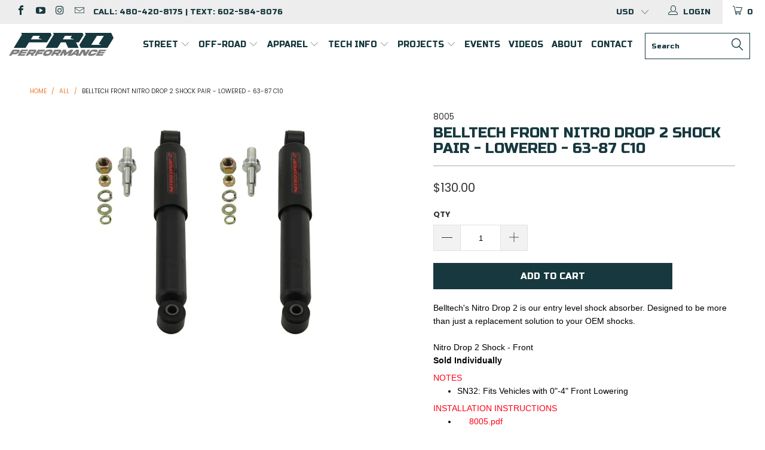

--- FILE ---
content_type: text/html; charset=utf-8
request_url: https://azproperformance.com/products/belltech-front-nitro-drop-2-shock-lowered-63-87-c10
body_size: 49155
content:


 <!DOCTYPE html>
<!--[if lt IE 7 ]><html class="ie ie6" lang="en"> <![endif]-->
<!--[if IE 7 ]><html class="ie ie7" lang="en"> <![endif]-->
<!--[if IE 8 ]><html class="ie ie8" lang="en"> <![endif]-->
<!--[if IE 9 ]><html class="ie ie9" lang="en"> <![endif]-->
<!--[if (gte IE 10)|!(IE)]><!--><html lang="en"> <!--<![endif]--> <head> <meta charset="utf-8"> <meta http-equiv="cleartype" content="on"> <meta name="robots" content="index,follow"> <!-- Custom Fonts --> <link href="//fonts.googleapis.com/css?family=.|Poppins:light,normal,bold|Poppins:light,normal,bold|Poppins:light,normal,bold" rel="stylesheet" type="text/css" /> <!-- Stylesheets for Turbo 3.0.4 --> <link href="//azproperformance.com/cdn/shop/t/10/assets/styles.scss.css?v=15825589089597270951696457752" rel="stylesheet" type="text/css" media="all" /> <script>
      /*! lazysizes - v3.0.0 */
      !function(a,b){var c=b(a,a.document);a.lazySizes=c,"object"==typeof module&&module.exports&&(module.exports=c)}(window,function(a,b){"use strict";if(b.getElementsByClassName){var c,d=b.documentElement,e=a.Date,f=a.HTMLPictureElement,g="addEventListener",h="getAttribute",i=a[g],j=a.setTimeout,k=a.requestAnimationFrame||j,l=a.requestIdleCallback,m=/^picture$/i,n=["load","error","lazyincluded","_lazyloaded"],o={},p=Array.prototype.forEach,q=function(a,b){return o[b]||(o[b]=new RegExp("(\\s|^)"+b+"(\\s|$)")),o[b].test(a[h]("class")||"")&&o[b]},r=function(a,b){q(a,b)||a.setAttribute("class",(a[h]("class")||"").trim()+" "+b)},s=function(a,b){var c;(c=q(a,b))&&a.setAttribute("class",(a[h]("class")||"").replace(c," "))},t=function(a,b,c){var d=c?g:"removeEventListener";c&&t(a,b),n.forEach(function(c){a[d](c,b)})},u=function(a,c,d,e,f){var g=b.createEvent("CustomEvent");return g.initCustomEvent(c,!e,!f,d||{}),a.dispatchEvent(g),g},v=function(b,d){var e;!f&&(e=a.picturefill||c.pf)?e({reevaluate:!0,elements:[b]}):d&&d.src&&(b.src=d.src)},w=function(a,b){return(getComputedStyle(a,null)||{})[b]},x=function(a,b,d){for(d=d||a.offsetWidth;d<c.minSize&&b&&!a._lazysizesWidth;)d=b.offsetWidth,b=b.parentNode;return d},y=function(){var a,c,d=[],e=[],f=d,g=function(){var b=f;for(f=d.length?e:d,a=!0,c=!1;b.length;)b.shift()();a=!1},h=function(d,e){a&&!e?d.apply(this,arguments):(f.push(d),c||(c=!0,(b.hidden?j:k)(g)))};return h._lsFlush=g,h}(),z=function(a,b){return b?function(){y(a)}:function(){var b=this,c=arguments;y(function(){a.apply(b,c)})}},A=function(a){var b,c=0,d=125,f=666,g=f,h=function(){b=!1,c=e.now(),a()},i=l?function(){l(h,{timeout:g}),g!==f&&(g=f)}:z(function(){j(h)},!0);return function(a){var f;(a=a===!0)&&(g=44),b||(b=!0,f=d-(e.now()-c),0>f&&(f=0),a||9>f&&l?i():j(i,f))}},B=function(a){var b,c,d=99,f=function(){b=null,a()},g=function(){var a=e.now()-c;d>a?j(g,d-a):(l||f)(f)};return function(){c=e.now(),b||(b=j(g,d))}},C=function(){var f,k,l,n,o,x,C,E,F,G,H,I,J,K,L,M=/^img$/i,N=/^iframe$/i,O="onscroll"in a&&!/glebot/.test(navigator.userAgent),P=0,Q=0,R=0,S=-1,T=function(a){R--,a&&a.target&&t(a.target,T),(!a||0>R||!a.target)&&(R=0)},U=function(a,c){var e,f=a,g="hidden"==w(b.body,"visibility")||"hidden"!=w(a,"visibility");for(F-=c,I+=c,G-=c,H+=c;g&&(f=f.offsetParent)&&f!=b.body&&f!=d;)g=(w(f,"opacity")||1)>0,g&&"visible"!=w(f,"overflow")&&(e=f.getBoundingClientRect(),g=H>e.left&&G<e.right&&I>e.top-1&&F<e.bottom+1);return g},V=function(){var a,e,g,i,j,m,n,p,q;if((o=c.loadMode)&&8>R&&(a=f.length)){e=0,S++,null==K&&("expand"in c||(c.expand=d.clientHeight>500&&d.clientWidth>500?500:370),J=c.expand,K=J*c.expFactor),K>Q&&1>R&&S>2&&o>2&&!b.hidden?(Q=K,S=0):Q=o>1&&S>1&&6>R?J:P;for(;a>e;e++)if(f[e]&&!f[e]._lazyRace)if(O)if((p=f[e][h]("data-expand"))&&(m=1*p)||(m=Q),q!==m&&(C=innerWidth+m*L,E=innerHeight+m,n=-1*m,q=m),g=f[e].getBoundingClientRect(),(I=g.bottom)>=n&&(F=g.top)<=E&&(H=g.right)>=n*L&&(G=g.left)<=C&&(I||H||G||F)&&(l&&3>R&&!p&&(3>o||4>S)||U(f[e],m))){if(ba(f[e]),j=!0,R>9)break}else!j&&l&&!i&&4>R&&4>S&&o>2&&(k[0]||c.preloadAfterLoad)&&(k[0]||!p&&(I||H||G||F||"auto"!=f[e][h](c.sizesAttr)))&&(i=k[0]||f[e]);else ba(f[e]);i&&!j&&ba(i)}},W=A(V),X=function(a){r(a.target,c.loadedClass),s(a.target,c.loadingClass),t(a.target,Z)},Y=z(X),Z=function(a){Y({target:a.target})},$=function(a,b){try{a.contentWindow.location.replace(b)}catch(c){a.src=b}},_=function(a){var b,d,e=a[h](c.srcsetAttr);(b=c.customMedia[a[h]("data-media")||a[h]("media")])&&a.setAttribute("media",b),e&&a.setAttribute("srcset",e),b&&(d=a.parentNode,d.insertBefore(a.cloneNode(),a),d.removeChild(a))},aa=z(function(a,b,d,e,f){var g,i,k,l,o,q;(o=u(a,"lazybeforeunveil",b)).defaultPrevented||(e&&(d?r(a,c.autosizesClass):a.setAttribute("sizes",e)),i=a[h](c.srcsetAttr),g=a[h](c.srcAttr),f&&(k=a.parentNode,l=k&&m.test(k.nodeName||"")),q=b.firesLoad||"src"in a&&(i||g||l),o={target:a},q&&(t(a,T,!0),clearTimeout(n),n=j(T,2500),r(a,c.loadingClass),t(a,Z,!0)),l&&p.call(k.getElementsByTagName("source"),_),i?a.setAttribute("srcset",i):g&&!l&&(N.test(a.nodeName)?$(a,g):a.src=g),(i||l)&&v(a,{src:g})),a._lazyRace&&delete a._lazyRace,s(a,c.lazyClass),y(function(){(!q||a.complete&&a.naturalWidth>1)&&(q?T(o):R--,X(o))},!0)}),ba=function(a){var b,d=M.test(a.nodeName),e=d&&(a[h](c.sizesAttr)||a[h]("sizes")),f="auto"==e;(!f&&l||!d||!a.src&&!a.srcset||a.complete||q(a,c.errorClass))&&(b=u(a,"lazyunveilread").detail,f&&D.updateElem(a,!0,a.offsetWidth),a._lazyRace=!0,R++,aa(a,b,f,e,d))},ca=function(){if(!l){if(e.now()-x<999)return void j(ca,999);var a=B(function(){c.loadMode=3,W()});l=!0,c.loadMode=3,W(),i("scroll",function(){3==c.loadMode&&(c.loadMode=2),a()},!0)}};return{_:function(){x=e.now(),f=b.getElementsByClassName(c.lazyClass),k=b.getElementsByClassName(c.lazyClass+" "+c.preloadClass),L=c.hFac,i("scroll",W,!0),i("resize",W,!0),a.MutationObserver?new MutationObserver(W).observe(d,{childList:!0,subtree:!0,attributes:!0}):(d[g]("DOMNodeInserted",W,!0),d[g]("DOMAttrModified",W,!0),setInterval(W,999)),i("hashchange",W,!0),["focus","mouseover","click","load","transitionend","animationend","webkitAnimationEnd"].forEach(function(a){b[g](a,W,!0)}),/d$|^c/.test(b.readyState)?ca():(i("load",ca),b[g]("DOMContentLoaded",W),j(ca,2e4)),f.length?(V(),y._lsFlush()):W()},checkElems:W,unveil:ba}}(),D=function(){var a,d=z(function(a,b,c,d){var e,f,g;if(a._lazysizesWidth=d,d+="px",a.setAttribute("sizes",d),m.test(b.nodeName||""))for(e=b.getElementsByTagName("source"),f=0,g=e.length;g>f;f++)e[f].setAttribute("sizes",d);c.detail.dataAttr||v(a,c.detail)}),e=function(a,b,c){var e,f=a.parentNode;f&&(c=x(a,f,c),e=u(a,"lazybeforesizes",{width:c,dataAttr:!!b}),e.defaultPrevented||(c=e.detail.width,c&&c!==a._lazysizesWidth&&d(a,f,e,c)))},f=function(){var b,c=a.length;if(c)for(b=0;c>b;b++)e(a[b])},g=B(f);return{_:function(){a=b.getElementsByClassName(c.autosizesClass),i("resize",g)},checkElems:g,updateElem:e}}(),E=function(){E.i||(E.i=!0,D._(),C._())};return function(){var b,d={lazyClass:"lazyload",loadedClass:"lazyloaded",loadingClass:"lazyloading",preloadClass:"lazypreload",errorClass:"lazyerror",autosizesClass:"lazyautosizes",srcAttr:"data-src",srcsetAttr:"data-srcset",sizesAttr:"data-sizes",minSize:40,customMedia:{},init:!0,expFactor:1.5,hFac:.8,loadMode:2};c=a.lazySizesConfig||a.lazysizesConfig||{};for(b in d)b in c||(c[b]=d[b]);a.lazySizesConfig=c,j(function(){c.init&&E()})}(),{cfg:c,autoSizer:D,loader:C,init:E,uP:v,aC:r,rC:s,hC:q,fire:u,gW:x,rAF:y}}});</script> <title>Belltech Front Nitro Drop 2 Shock Lowered 63-87 C10 8005 - Pro Performance</title> <meta name="description" content="Belltech&#39;s Nitro Drop 2 (8005) line of twin tube shock absorbers sets the standard in performance handling, for your 63-72 C10." />
    

    

<meta name="author" content="Pro Performance">
<meta property="og:url" content="https://azproperformance.com/products/belltech-front-nitro-drop-2-shock-lowered-63-87-c10">
<meta property="og:site_name" content="Pro Performance"> <meta property="og:type" content="product"> <meta property="og:title" content="Belltech Front Nitro Drop 2 Shock PAIR - Lowered - 63-87 C10"> <meta property="og:image" content="http://azproperformance.com/cdn/shop/products/0d2b7ab2e2b65617adabb46a56005789_600x_jpg_600x.webp?v=1666147999"> <meta property="og:image:secure_url" content="https://azproperformance.com/cdn/shop/products/0d2b7ab2e2b65617adabb46a56005789_600x_jpg_600x.webp?v=1666147999"> <meta property="og:price:amount" content="130.00"> <meta property="og:price:currency" content="USD"> <meta property="og:description" content="Belltech&#39;s Nitro Drop 2 (8005) line of twin tube shock absorbers sets the standard in performance handling, for your 63-72 C10.">




<meta name="twitter:card" content="summary"> <meta name="twitter:title" content="Belltech Front Nitro Drop 2 Shock PAIR - Lowered - 63-87 C10"> <meta name="twitter:description" content="Belltech&#39;s Nitro Drop 2 is our entry level shock absorber. Designed to be more than just a replacement solution to your OEM shocks.  Nitro Drop 2 Shock - Front  Sold Individually

Notes

SN32: Fits Vehicles with 0&quot;-4&quot; Front Lowering

Installation Instructions

8005.pdf
"> <meta name="twitter:image" content="https://azproperformance.com/cdn/shop/products/0d2b7ab2e2b65617adabb46a56005789_600x_jpg_240x.webp?v=1666147999"> <meta name="twitter:image:width" content="240"> <meta name="twitter:image:height" content="240"> <!-- Mobile Specific Metas --> <meta name="HandheldFriendly" content="True"> <meta name="MobileOptimized" content="320"> <meta name="viewport" content="width=device-width,initial-scale=1"> <meta name="theme-color" content="#ffffff"> <link rel="shortcut icon" type="image/x-icon" href="//azproperformance.com/cdn/shop/files/pro23_favicon_6269b1eb-3d36-41a3-917d-52f9ce2fdbae_32x32.png?v=1685936870"> <link rel="canonical" href="https://azproperformance.com/products/belltech-front-nitro-drop-2-shock-lowered-63-87-c10" /> <script>window.performance && window.performance.mark && window.performance.mark('shopify.content_for_header.start');</script><meta name="google-site-verification" content="d3QHmI5vuMf1e90D21rxIef0KtdEev77Sx3PxEtHM5Y">
<meta name="facebook-domain-verification" content="n0w3w0kh89ken4o5i1tevu31lym3ax">
<meta id="shopify-digital-wallet" name="shopify-digital-wallet" content="/6304170099/digital_wallets/dialog">
<meta name="shopify-checkout-api-token" content="ade6edf52b378de7c11b1cc956d9cea5">
<meta id="in-context-paypal-metadata" data-shop-id="6304170099" data-venmo-supported="false" data-environment="production" data-locale="en_US" data-paypal-v4="true" data-currency="USD">
<link rel="alternate" type="application/json+oembed" href="https://azproperformance.com/products/belltech-front-nitro-drop-2-shock-lowered-63-87-c10.oembed">
<script async="async" src="/checkouts/internal/preloads.js?locale=en-US"></script>
<link rel="preconnect" href="https://shop.app" crossorigin="anonymous">
<script async="async" src="https://shop.app/checkouts/internal/preloads.js?locale=en-US&shop_id=6304170099" crossorigin="anonymous"></script>
<script id="apple-pay-shop-capabilities" type="application/json">{"shopId":6304170099,"countryCode":"US","currencyCode":"USD","merchantCapabilities":["supports3DS"],"merchantId":"gid:\/\/shopify\/Shop\/6304170099","merchantName":"Pro Performance","requiredBillingContactFields":["postalAddress","email","phone"],"requiredShippingContactFields":["postalAddress","email","phone"],"shippingType":"shipping","supportedNetworks":["visa","masterCard","amex","discover","elo","jcb"],"total":{"type":"pending","label":"Pro Performance","amount":"1.00"},"shopifyPaymentsEnabled":true,"supportsSubscriptions":true}</script>
<script id="shopify-features" type="application/json">{"accessToken":"ade6edf52b378de7c11b1cc956d9cea5","betas":["rich-media-storefront-analytics"],"domain":"azproperformance.com","predictiveSearch":true,"shopId":6304170099,"locale":"en"}</script>
<script>var Shopify = Shopify || {};
Shopify.shop = "az-performance.myshopify.com";
Shopify.locale = "en";
Shopify.currency = {"active":"USD","rate":"1.0"};
Shopify.country = "US";
Shopify.theme = {"name":"2023 Turbo-seoul-sidebar-menu","id":125682548851,"schema_name":"Turbo","schema_version":"3.0.4","theme_store_id":null,"role":"main"};
Shopify.theme.handle = "null";
Shopify.theme.style = {"id":null,"handle":null};
Shopify.cdnHost = "azproperformance.com/cdn";
Shopify.routes = Shopify.routes || {};
Shopify.routes.root = "/";</script>
<script type="module">!function(o){(o.Shopify=o.Shopify||{}).modules=!0}(window);</script>
<script>!function(o){function n(){var o=[];function n(){o.push(Array.prototype.slice.apply(arguments))}return n.q=o,n}var t=o.Shopify=o.Shopify||{};t.loadFeatures=n(),t.autoloadFeatures=n()}(window);</script>
<script>
  window.ShopifyPay = window.ShopifyPay || {};
  window.ShopifyPay.apiHost = "shop.app\/pay";
  window.ShopifyPay.redirectState = null;
</script>
<script id="shop-js-analytics" type="application/json">{"pageType":"product"}</script>
<script defer="defer" async type="module" src="//azproperformance.com/cdn/shopifycloud/shop-js/modules/v2/client.init-shop-cart-sync_BN7fPSNr.en.esm.js"></script>
<script defer="defer" async type="module" src="//azproperformance.com/cdn/shopifycloud/shop-js/modules/v2/chunk.common_Cbph3Kss.esm.js"></script>
<script defer="defer" async type="module" src="//azproperformance.com/cdn/shopifycloud/shop-js/modules/v2/chunk.modal_DKumMAJ1.esm.js"></script>
<script type="module">
  await import("//azproperformance.com/cdn/shopifycloud/shop-js/modules/v2/client.init-shop-cart-sync_BN7fPSNr.en.esm.js");
await import("//azproperformance.com/cdn/shopifycloud/shop-js/modules/v2/chunk.common_Cbph3Kss.esm.js");
await import("//azproperformance.com/cdn/shopifycloud/shop-js/modules/v2/chunk.modal_DKumMAJ1.esm.js");

  window.Shopify.SignInWithShop?.initShopCartSync?.({"fedCMEnabled":true,"windoidEnabled":true});

</script>
<script>
  window.Shopify = window.Shopify || {};
  if (!window.Shopify.featureAssets) window.Shopify.featureAssets = {};
  window.Shopify.featureAssets['shop-js'] = {"shop-cart-sync":["modules/v2/client.shop-cart-sync_CJVUk8Jm.en.esm.js","modules/v2/chunk.common_Cbph3Kss.esm.js","modules/v2/chunk.modal_DKumMAJ1.esm.js"],"init-fed-cm":["modules/v2/client.init-fed-cm_7Fvt41F4.en.esm.js","modules/v2/chunk.common_Cbph3Kss.esm.js","modules/v2/chunk.modal_DKumMAJ1.esm.js"],"init-shop-email-lookup-coordinator":["modules/v2/client.init-shop-email-lookup-coordinator_Cc088_bR.en.esm.js","modules/v2/chunk.common_Cbph3Kss.esm.js","modules/v2/chunk.modal_DKumMAJ1.esm.js"],"init-windoid":["modules/v2/client.init-windoid_hPopwJRj.en.esm.js","modules/v2/chunk.common_Cbph3Kss.esm.js","modules/v2/chunk.modal_DKumMAJ1.esm.js"],"shop-button":["modules/v2/client.shop-button_B0jaPSNF.en.esm.js","modules/v2/chunk.common_Cbph3Kss.esm.js","modules/v2/chunk.modal_DKumMAJ1.esm.js"],"shop-cash-offers":["modules/v2/client.shop-cash-offers_DPIskqss.en.esm.js","modules/v2/chunk.common_Cbph3Kss.esm.js","modules/v2/chunk.modal_DKumMAJ1.esm.js"],"shop-toast-manager":["modules/v2/client.shop-toast-manager_CK7RT69O.en.esm.js","modules/v2/chunk.common_Cbph3Kss.esm.js","modules/v2/chunk.modal_DKumMAJ1.esm.js"],"init-shop-cart-sync":["modules/v2/client.init-shop-cart-sync_BN7fPSNr.en.esm.js","modules/v2/chunk.common_Cbph3Kss.esm.js","modules/v2/chunk.modal_DKumMAJ1.esm.js"],"init-customer-accounts-sign-up":["modules/v2/client.init-customer-accounts-sign-up_CfPf4CXf.en.esm.js","modules/v2/client.shop-login-button_DeIztwXF.en.esm.js","modules/v2/chunk.common_Cbph3Kss.esm.js","modules/v2/chunk.modal_DKumMAJ1.esm.js"],"pay-button":["modules/v2/client.pay-button_CgIwFSYN.en.esm.js","modules/v2/chunk.common_Cbph3Kss.esm.js","modules/v2/chunk.modal_DKumMAJ1.esm.js"],"init-customer-accounts":["modules/v2/client.init-customer-accounts_DQ3x16JI.en.esm.js","modules/v2/client.shop-login-button_DeIztwXF.en.esm.js","modules/v2/chunk.common_Cbph3Kss.esm.js","modules/v2/chunk.modal_DKumMAJ1.esm.js"],"avatar":["modules/v2/client.avatar_BTnouDA3.en.esm.js"],"init-shop-for-new-customer-accounts":["modules/v2/client.init-shop-for-new-customer-accounts_CsZy_esa.en.esm.js","modules/v2/client.shop-login-button_DeIztwXF.en.esm.js","modules/v2/chunk.common_Cbph3Kss.esm.js","modules/v2/chunk.modal_DKumMAJ1.esm.js"],"shop-follow-button":["modules/v2/client.shop-follow-button_BRMJjgGd.en.esm.js","modules/v2/chunk.common_Cbph3Kss.esm.js","modules/v2/chunk.modal_DKumMAJ1.esm.js"],"checkout-modal":["modules/v2/client.checkout-modal_B9Drz_yf.en.esm.js","modules/v2/chunk.common_Cbph3Kss.esm.js","modules/v2/chunk.modal_DKumMAJ1.esm.js"],"shop-login-button":["modules/v2/client.shop-login-button_DeIztwXF.en.esm.js","modules/v2/chunk.common_Cbph3Kss.esm.js","modules/v2/chunk.modal_DKumMAJ1.esm.js"],"lead-capture":["modules/v2/client.lead-capture_DXYzFM3R.en.esm.js","modules/v2/chunk.common_Cbph3Kss.esm.js","modules/v2/chunk.modal_DKumMAJ1.esm.js"],"shop-login":["modules/v2/client.shop-login_CA5pJqmO.en.esm.js","modules/v2/chunk.common_Cbph3Kss.esm.js","modules/v2/chunk.modal_DKumMAJ1.esm.js"],"payment-terms":["modules/v2/client.payment-terms_BxzfvcZJ.en.esm.js","modules/v2/chunk.common_Cbph3Kss.esm.js","modules/v2/chunk.modal_DKumMAJ1.esm.js"]};
</script>
<script>(function() {
  var isLoaded = false;
  function asyncLoad() {
    if (isLoaded) return;
    isLoaded = true;
    var urls = ["https:\/\/www.paypal.com\/tagmanager\/pptm.js?id=deb257b0-e17e-45e8-b781-4c655d7b20e2\u0026shop=az-performance.myshopify.com","https:\/\/shopify.livechatinc.com\/api\/v2\/script\/3d704bd3-080f-47cd-93ef-5efd1092d0cc\/widget.js?shop=az-performance.myshopify.com","https:\/\/cdn.shopify.com\/s\/files\/1\/0063\/0417\/0099\/t\/7\/assets\/affirmShopify.js?v=1596734835\u0026shop=az-performance.myshopify.com","https:\/\/js.smile.io\/v1\/smile-shopify.js?shop=az-performance.myshopify.com","https:\/\/inffuse.eventscalendar.co\/plugins\/shopify\/loader.js?app=calendar\u0026shop=az-performance.myshopify.com\u0026shop=az-performance.myshopify.com","https:\/\/app.tncapp.com\/get_script\/2f25ad7a3e3e11eca5172af9fefac43f.js?v=975731\u0026shop=az-performance.myshopify.com","https:\/\/cdnig.addons.business\/embed\/cloud\/az-performance\/cziframeagent.js?v=212104101107\u0026token=3x8D2222034qvcgU\u0026shop=az-performance.myshopify.com","\/\/cdn.shopify.com\/proxy\/3a00078b8fccb1127fe0eb543bb5ca6759c9e3e2dec7612e95060385f04afb28\/static.cdn.printful.com\/static\/js\/external\/shopify-product-customizer.js?v=0.28\u0026shop=az-performance.myshopify.com\u0026sp-cache-control=cHVibGljLCBtYXgtYWdlPTkwMA","https:\/\/cdn.nfcube.com\/instafeed-e310a699b00212ea50cf5be45bce332f.js?shop=az-performance.myshopify.com","https:\/\/static.klaviyo.com\/onsite\/js\/HRHTpk\/klaviyo.js?company_id=HRHTpk\u0026shop=az-performance.myshopify.com","https:\/\/shopify-widget.route.com\/shopify.widget.js?shop=az-performance.myshopify.com"];
    for (var i = 0; i <urls.length; i++) {
      var s = document.createElement('script');
      s.type = 'text/javascript';
      s.async = true;
      s.src = urls[i];
      var x = document.getElementsByTagName('script')[0];
      x.parentNode.insertBefore(s, x);
    }
  };
  if(window.attachEvent) {
    window.attachEvent('onload', asyncLoad);
  } else {
    window.addEventListener('load', asyncLoad, false);
  }
})();</script>
<script id="__st">var __st={"a":6304170099,"offset":-25200,"reqid":"6d30e842-6488-4c32-bbec-79f2ff4a5b2c-1770143360","pageurl":"azproperformance.com\/products\/belltech-front-nitro-drop-2-shock-lowered-63-87-c10","u":"9b39260d503e","p":"product","rtyp":"product","rid":1080507859059};</script>
<script>window.ShopifyPaypalV4VisibilityTracking = true;</script>
<script id="captcha-bootstrap">!function(){'use strict';const t='contact',e='account',n='new_comment',o=[[t,t],['blogs',n],['comments',n],[t,'customer']],c=[[e,'customer_login'],[e,'guest_login'],[e,'recover_customer_password'],[e,'create_customer']],r=t=>t.map((([t,e])=>`form[action*='/${t}']:not([data-nocaptcha='true']) input[name='form_type'][value='${e}']`)).join(','),a=t=>()=>t?[...document.querySelectorAll(t)].map((t=>t.form)):[];function s(){const t=[...o],e=r(t);return a(e)}const i='password',u='form_key',d=['recaptcha-v3-token','g-recaptcha-response','h-captcha-response',i],f=()=>{try{return window.sessionStorage}catch{return}},m='__shopify_v',_=t=>t.elements[u];function p(t,e,n=!1){try{const o=window.sessionStorage,c=JSON.parse(o.getItem(e)),{data:r}=function(t){const{data:e,action:n}=t;return t[m]||n?{data:e,action:n}:{data:t,action:n}}(c);for(const[e,n]of Object.entries(r))t.elements[e]&&(t.elements[e].value=n);n&&o.removeItem(e)}catch(o){console.error('form repopulation failed',{error:o})}}const l='form_type',E='cptcha';function T(t){t.dataset[E]=!0}const w=window,h=w.document,L='Shopify',v='ce_forms',y='captcha';let A=!1;((t,e)=>{const n=(g='f06e6c50-85a8-45c8-87d0-21a2b65856fe',I='https://cdn.shopify.com/shopifycloud/storefront-forms-hcaptcha/ce_storefront_forms_captcha_hcaptcha.v1.5.2.iife.js',D={infoText:'Protected by hCaptcha',privacyText:'Privacy',termsText:'Terms'},(t,e,n)=>{const o=w[L][v],c=o.bindForm;if(c)return c(t,g,e,D).then(n);var r;o.q.push([[t,g,e,D],n]),r=I,A||(h.body.append(Object.assign(h.createElement('script'),{id:'captcha-provider',async:!0,src:r})),A=!0)});var g,I,D;w[L]=w[L]||{},w[L][v]=w[L][v]||{},w[L][v].q=[],w[L][y]=w[L][y]||{},w[L][y].protect=function(t,e){n(t,void 0,e),T(t)},Object.freeze(w[L][y]),function(t,e,n,w,h,L){const[v,y,A,g]=function(t,e,n){const i=e?o:[],u=t?c:[],d=[...i,...u],f=r(d),m=r(i),_=r(d.filter((([t,e])=>n.includes(e))));return[a(f),a(m),a(_),s()]}(w,h,L),I=t=>{const e=t.target;return e instanceof HTMLFormElement?e:e&&e.form},D=t=>v().includes(t);t.addEventListener('submit',(t=>{const e=I(t);if(!e)return;const n=D(e)&&!e.dataset.hcaptchaBound&&!e.dataset.recaptchaBound,o=_(e),c=g().includes(e)&&(!o||!o.value);(n||c)&&t.preventDefault(),c&&!n&&(function(t){try{if(!f())return;!function(t){const e=f();if(!e)return;const n=_(t);if(!n)return;const o=n.value;o&&e.removeItem(o)}(t);const e=Array.from(Array(32),(()=>Math.random().toString(36)[2])).join('');!function(t,e){_(t)||t.append(Object.assign(document.createElement('input'),{type:'hidden',name:u})),t.elements[u].value=e}(t,e),function(t,e){const n=f();if(!n)return;const o=[...t.querySelectorAll(`input[type='${i}']`)].map((({name:t})=>t)),c=[...d,...o],r={};for(const[a,s]of new FormData(t).entries())c.includes(a)||(r[a]=s);n.setItem(e,JSON.stringify({[m]:1,action:t.action,data:r}))}(t,e)}catch(e){console.error('failed to persist form',e)}}(e),e.submit())}));const S=(t,e)=>{t&&!t.dataset[E]&&(n(t,e.some((e=>e===t))),T(t))};for(const o of['focusin','change'])t.addEventListener(o,(t=>{const e=I(t);D(e)&&S(e,y())}));const B=e.get('form_key'),M=e.get(l),P=B&&M;t.addEventListener('DOMContentLoaded',(()=>{const t=y();if(P)for(const e of t)e.elements[l].value===M&&p(e,B);[...new Set([...A(),...v().filter((t=>'true'===t.dataset.shopifyCaptcha))])].forEach((e=>S(e,t)))}))}(h,new URLSearchParams(w.location.search),n,t,e,['guest_login'])})(!0,!0)}();</script>
<script integrity="sha256-4kQ18oKyAcykRKYeNunJcIwy7WH5gtpwJnB7kiuLZ1E=" data-source-attribution="shopify.loadfeatures" defer="defer" src="//azproperformance.com/cdn/shopifycloud/storefront/assets/storefront/load_feature-a0a9edcb.js" crossorigin="anonymous"></script>
<script crossorigin="anonymous" defer="defer" src="//azproperformance.com/cdn/shopifycloud/storefront/assets/shopify_pay/storefront-65b4c6d7.js?v=20250812"></script>
<script data-source-attribution="shopify.dynamic_checkout.dynamic.init">var Shopify=Shopify||{};Shopify.PaymentButton=Shopify.PaymentButton||{isStorefrontPortableWallets:!0,init:function(){window.Shopify.PaymentButton.init=function(){};var t=document.createElement("script");t.src="https://azproperformance.com/cdn/shopifycloud/portable-wallets/latest/portable-wallets.en.js",t.type="module",document.head.appendChild(t)}};
</script>
<script data-source-attribution="shopify.dynamic_checkout.buyer_consent">
  function portableWalletsHideBuyerConsent(e){var t=document.getElementById("shopify-buyer-consent"),n=document.getElementById("shopify-subscription-policy-button");t&&n&&(t.classList.add("hidden"),t.setAttribute("aria-hidden","true"),n.removeEventListener("click",e))}function portableWalletsShowBuyerConsent(e){var t=document.getElementById("shopify-buyer-consent"),n=document.getElementById("shopify-subscription-policy-button");t&&n&&(t.classList.remove("hidden"),t.removeAttribute("aria-hidden"),n.addEventListener("click",e))}window.Shopify?.PaymentButton&&(window.Shopify.PaymentButton.hideBuyerConsent=portableWalletsHideBuyerConsent,window.Shopify.PaymentButton.showBuyerConsent=portableWalletsShowBuyerConsent);
</script>
<script data-source-attribution="shopify.dynamic_checkout.cart.bootstrap">document.addEventListener("DOMContentLoaded",(function(){function t(){return document.querySelector("shopify-accelerated-checkout-cart, shopify-accelerated-checkout")}if(t())Shopify.PaymentButton.init();else{new MutationObserver((function(e,n){t()&&(Shopify.PaymentButton.init(),n.disconnect())})).observe(document.body,{childList:!0,subtree:!0})}}));
</script>
<link id="shopify-accelerated-checkout-styles" rel="stylesheet" media="screen" href="https://azproperformance.com/cdn/shopifycloud/portable-wallets/latest/accelerated-checkout-backwards-compat.css" crossorigin="anonymous">
<style id="shopify-accelerated-checkout-cart">
        #shopify-buyer-consent {
  margin-top: 1em;
  display: inline-block;
  width: 100%;
}

#shopify-buyer-consent.hidden {
  display: none;
}

#shopify-subscription-policy-button {
  background: none;
  border: none;
  padding: 0;
  text-decoration: underline;
  font-size: inherit;
  cursor: pointer;
}

#shopify-subscription-policy-button::before {
  box-shadow: none;
}

      </style>

<script>window.performance && window.performance.mark && window.performance.mark('shopify.content_for_header.end');</script>
    
    

<script>
  var BOLD = BOLD || {};
  BOLD.options = BOLD.options || {};
  BOLD.options.settings = BOLD.options.settings || {}
  BOLD.options.settings.v1_variant_mode = true;
</script><script>var BOLD = BOLD || {};
    BOLD.products = BOLD.products || {};
    BOLD.variant_lookup = BOLD.variant_lookup || {};BOLD.variant_lookup[11287493738611] ="belltech-front-nitro-drop-2-shock-lowered-63-87-c10";BOLD.products["belltech-front-nitro-drop-2-shock-lowered-63-87-c10"] ={"id":1080507859059,"title":"Belltech Front Nitro Drop 2 Shock PAIR - Lowered - 63-87 C10","handle":"belltech-front-nitro-drop-2-shock-lowered-63-87-c10","description":"\u003cdiv class=\"kw-decription-text\" style=\"margin: 0px; padding: 0px; color: #000000; font-family: Arial, Helvetica, sans-serif;\"\u003eBelltech's Nitro Drop 2 is our entry level shock absorber. Designed to be more than just a replacement solution to your OEM shocks.\u003cbr style=\"margin: 0px; padding: 0px;\"\u003e \u003cbr style=\"margin: 0px; padding: 0px;\"\u003e Nitro Drop 2 Shock - Front \u003cbr\u003e \u003cstrong\u003eSold Individually\u003c\/strong\u003e\n\u003c\/div\u003e\n\u003ch3 style=\"margin: 0px; padding: 10px 0px 2px; font-size: 14px; line-height: 1.25; color: #ff0017; font-family: Arial, Helvetica, sans-serif;\"\u003eNotes\u003c\/h3\u003e\n\u003cul style=\"margin: 0px; padding: 0px 0px 0px 40px; list-style-position: initial; list-style-image: initial; color: #000000; font-family: Arial, Helvetica, sans-serif;\"\u003e\n\u003cli style=\"margin: 0px; padding: 0px; text-align: left;\"\u003eSN32: Fits Vehicles with 0\"-4\" Front Lowering\u003c\/li\u003e\n\u003c\/ul\u003e\n\u003ch3 style=\"margin: 0px; padding: 10px 0px 2px; font-size: 14px; line-height: 1.25; color: #ff0017; font-family: Arial, Helvetica, sans-serif;\"\u003eInstallation Instructions\u003c\/h3\u003e\n\u003cul style=\"margin: 0px; padding: 0px 0px 0px 40px; list-style-position: initial; list-style-image: initial; color: #000000; font-family: Arial, Helvetica, sans-serif;\"\u003e\n\u003cli style=\"margin: 0px; padding: 0px; text-align: left;\"\u003e\u003ca class=\"kw-instruction-label\" href=\"http:\/\/www.belltech.com\/extras\/docs\/BBGC\/8005.pdf\" style=\"margin: 0px; padding: 2px 0px 2px 20px; background-image: url('http:\/\/www.belltech.com\/skin\/frontend\/kwautomotive\/belltech-new\/images\/pdf-icon3.gif'); color: #ff0017 !important; background-position: 0% 50%; background-repeat: no-repeat no-repeat;\" target=\"_blank\" rel=\"noopener noreferrer\"\u003e8005.pdf\u003c\/a\u003e\u003c\/li\u003e\n\u003c\/ul\u003e","published_at":"2018-06-26T17:15:33","created_at":"2018-06-26T17:15:33","vendor":"Belltech","type":"Chassis \/ Suspension","tags":["Belltech 63-72 C10","BellTech 73-87 C10"],"price":13000,"price_min":13000,"price_max":13000,"price_varies":false,"compare_at_price":null,"compare_at_price_min":0,"compare_at_price_max":0,"compare_at_price_varies":true,"all_variant_ids":[11287493738611],"variants":[{"id":11287493738611,"product_id":1080507859059,"product_handle":"belltech-front-nitro-drop-2-shock-lowered-63-87-c10","title":"Default Title","option1":"Default Title","option2":null,"option3":null,"sku":"8005","requires_shipping":true,"taxable":true,"featured_image":null,"image_id":null,"available":true,"name":"Belltech Front Nitro Drop 2 Shock PAIR - Lowered - 63-87 C10 - Default Title","options":["Default Title"],"price":13000,"weight":4536,"compare_at_price":null,"inventory_quantity":946,"inventory_management":null,"inventory_policy":"deny","inventory_in_cart":0,"inventory_remaining":946,"incoming":false,"next_incoming_date":null,"taxable":true,"barcode":""}],"available":true,"images":["\/\/azproperformance.com\/cdn\/shop\/products\/0d2b7ab2e2b65617adabb46a56005789_600x_jpg.webp?v=1666147999"],"featured_image":"\/\/azproperformance.com\/cdn\/shop\/products\/0d2b7ab2e2b65617adabb46a56005789_600x_jpg.webp?v=1666147999","options":["Title"],"url":"\/products\/belltech-front-nitro-drop-2-shock-lowered-63-87-c10"}</script>
<script>window.BOLD = window.BOLD || {};
    window.BOLD.common = window.BOLD.common || {};
    window.BOLD.common.Shopify = window.BOLD.common.Shopify || {};
    window.BOLD.common.Shopify.shop = {
      domain: 'azproperformance.com',
      permanent_domain: 'az-performance.myshopify.com',
      url: 'https://azproperformance.com',
      secure_url: 'https://azproperformance.com',
      money_format: "${{amount}}",
      currency: "USD"
    };
    window.BOLD.common.Shopify.customer = {
      id: null,
      tags: null,
    };
    window.BOLD.common.Shopify.cart = {"note":null,"attributes":{},"original_total_price":0,"total_price":0,"total_discount":0,"total_weight":0.0,"item_count":0,"items":[],"requires_shipping":false,"currency":"USD","items_subtotal_price":0,"cart_level_discount_applications":[],"checkout_charge_amount":0};
    window.BOLD.common.template = 'product';window.BOLD.common.Shopify.formatMoney = function(money, format) {
        function n(t, e) {
            return "undefined" == typeof t ? e : t
        }
        function r(t, e, r, i) {
            if (e = n(e, 2),
                r = n(r, ","),
                i = n(i, "."),
            isNaN(t) || null == t)
                return 0;
            t = (t / 100).toFixed(e);
            var o = t.split(".")
                , a = o[0].replace(/(\d)(?=(\d\d\d)+(?!\d))/g, "$1" + r)
                , s = o[1] ? i + o[1] : "";
            return a + s
        }
        "string" == typeof money && (money = money.replace(".", ""));
        var i = ""
            , o = /\{\{\s*(\w+)\s*\}\}/
            , a = format || window.BOLD.common.Shopify.shop.money_format || window.Shopify.money_format || "$ {{ amount }}";
        switch (a.match(o)[1]) {
            case "amount":
                i = r(money, 2, ",", ".");
                break;
            case "amount_no_decimals":
                i = r(money, 0, ",", ".");
                break;
            case "amount_with_comma_separator":
                i = r(money, 2, ".", ",");
                break;
            case "amount_no_decimals_with_comma_separator":
                i = r(money, 0, ".", ",");
                break;
            case "amount_with_space_separator":
                i = r(money, 2, " ", ",");
                break;
            case "amount_no_decimals_with_space_separator":
                i = r(money, 0, " ", ",");
                break;
            case "amount_with_apostrophe_separator":
                i = r(money, 2, "'", ".");
                break;
        }
        return a.replace(o, i);
    };
    window.BOLD.common.Shopify.saveProduct = function (handle, product) {
      if (typeof handle === 'string' && typeof window.BOLD.common.Shopify.products[handle] === 'undefined') {
        if (typeof product === 'number') {
          window.BOLD.common.Shopify.handles[product] = handle;
          product = { id: product };
        }
        window.BOLD.common.Shopify.products[handle] = product;
      }
    };
    window.BOLD.common.Shopify.saveVariant = function (variant_id, variant) {
      if (typeof variant_id === 'number' && typeof window.BOLD.common.Shopify.variants[variant_id] === 'undefined') {
        window.BOLD.common.Shopify.variants[variant_id] = variant;
      }
    };window.BOLD.common.Shopify.products = window.BOLD.common.Shopify.products || {};
    window.BOLD.common.Shopify.variants = window.BOLD.common.Shopify.variants || {};
    window.BOLD.common.Shopify.handles = window.BOLD.common.Shopify.handles || {};window.BOLD.common.Shopify.handle = "belltech-front-nitro-drop-2-shock-lowered-63-87-c10"
window.BOLD.common.Shopify.saveProduct("belltech-front-nitro-drop-2-shock-lowered-63-87-c10", 1080507859059);window.BOLD.common.Shopify.saveVariant(11287493738611, { product_id: 1080507859059, product_handle: "belltech-front-nitro-drop-2-shock-lowered-63-87-c10", price: 13000, group_id: '', csp_metafield: {}});window.BOLD.apps_installed = {"Product Options":2} || {};window.BOLD.common.Shopify.metafields = window.BOLD.common.Shopify.metafields || {};window.BOLD.common.Shopify.metafields["bold_rp"] = {};window.BOLD.common.Shopify.metafields["bold_csp_defaults"] = {};window.BOLD.common.cacheParams = window.BOLD.common.cacheParams || {};
    window.BOLD.common.cacheParams.options = 1668012652;
</script>

<script>
    window.BOLD.common.cacheParams.options = 1769803752;
</script>
<link href="//azproperformance.com/cdn/shop/t/10/assets/bold-options.css?v=154252617822991930121683047137" rel="stylesheet" type="text/css" media="all" />
<script defer src="https://options.shopapps.site/js/options.js"></script><script src="//azproperformance.com/cdn/shop/t/10/assets/bold-helper-functions.js?v=63720813481823176861683047137" type="text/javascript"></script> <link href="//azproperformance.com/cdn/shop/t/10/assets/bold.css?v=180425440397713369251683047137" rel="stylesheet" type="text/css" media="all" /> <!--Gem_Page_Header_Script-->
    


<!--End_Gem_Page_Header_Script--> <!-- Hotjar Tracking Code for azproperformance.com -->
<script>
    (function(h,o,t,j,a,r){
        h.hj=h.hj||function(){(h.hj.q=h.hj.q||[]).push(arguments)};
        h._hjSettings={hjid:1892870,hjsv:6};
        a=o.getElementsByTagName('head')[0];
        r=o.createElement('script');r.async=1;
        r.src=t+h._hjSettings.hjid+j+h._hjSettings.hjsv;
        a.appendChild(r);
    })(window,document,'https://static.hotjar.com/c/hotjar-','.js?sv=');
</script>
  
<!-- Start of Judge.me Core -->
<link rel="dns-prefetch" href="https://cdn.judge.me/">
<script data-cfasync='false' class='jdgm-settings-script'>window.jdgmSettings={"pagination":5,"disable_web_reviews":false,"badge_no_review_text":"No reviews","badge_n_reviews_text":"{{ n }} review/reviews","hide_badge_preview_if_no_reviews":true,"badge_hide_text":false,"enforce_center_preview_badge":false,"widget_title":"Customer Reviews","widget_open_form_text":"Write a review","widget_close_form_text":"Cancel review","widget_refresh_page_text":"Refresh page","widget_summary_text":"Based on {{ number_of_reviews }} review/reviews","widget_no_review_text":"Be the first to write a review","widget_name_field_text":"Display name","widget_verified_name_field_text":"Verified Name (public)","widget_name_placeholder_text":"Display name","widget_required_field_error_text":"This field is required.","widget_email_field_text":"Email address","widget_verified_email_field_text":"Verified Email (private, can not be edited)","widget_email_placeholder_text":"Your email address","widget_email_field_error_text":"Please enter a valid email address.","widget_rating_field_text":"Rating","widget_review_title_field_text":"Review Title","widget_review_title_placeholder_text":"Give your review a title","widget_review_body_field_text":"Review content","widget_review_body_placeholder_text":"Start writing here...","widget_pictures_field_text":"Picture/Video (optional)","widget_submit_review_text":"Submit Review","widget_submit_verified_review_text":"Submit Verified Review","widget_submit_success_msg_with_auto_publish":"Thank you! Please refresh the page in a few moments to see your review. You can remove or edit your review by logging into \u003ca href='https://judge.me/login' target='_blank' rel='nofollow noopener'\u003eJudge.me\u003c/a\u003e","widget_submit_success_msg_no_auto_publish":"Thank you! Your review will be published as soon as it is approved by the shop admin. You can remove or edit your review by logging into \u003ca href='https://judge.me/login' target='_blank' rel='nofollow noopener'\u003eJudge.me\u003c/a\u003e","widget_show_default_reviews_out_of_total_text":"Showing {{ n_reviews_shown }} out of {{ n_reviews }} reviews.","widget_show_all_link_text":"Show all","widget_show_less_link_text":"Show less","widget_author_said_text":"{{ reviewer_name }} said:","widget_days_text":"{{ n }} days ago","widget_weeks_text":"{{ n }} week/weeks ago","widget_months_text":"{{ n }} month/months ago","widget_years_text":"{{ n }} year/years ago","widget_yesterday_text":"Yesterday","widget_today_text":"Today","widget_replied_text":"\u003e\u003e {{ shop_name }} replied:","widget_read_more_text":"Read more","widget_reviewer_name_as_initial":"","widget_rating_filter_color":"#fbcd0a","widget_rating_filter_see_all_text":"See all reviews","widget_sorting_most_recent_text":"Most Recent","widget_sorting_highest_rating_text":"Highest Rating","widget_sorting_lowest_rating_text":"Lowest Rating","widget_sorting_with_pictures_text":"Only Pictures","widget_sorting_most_helpful_text":"Most Helpful","widget_open_question_form_text":"Ask a question","widget_reviews_subtab_text":"Reviews","widget_questions_subtab_text":"Questions","widget_question_label_text":"Question","widget_answer_label_text":"Answer","widget_question_placeholder_text":"Write your question here","widget_submit_question_text":"Submit Question","widget_question_submit_success_text":"Thank you for your question! We will notify you once it gets answered.","verified_badge_text":"Verified","verified_badge_bg_color":"","verified_badge_text_color":"","verified_badge_placement":"left-of-reviewer-name","widget_review_max_height":"","widget_hide_border":false,"widget_social_share":false,"widget_thumb":false,"widget_review_location_show":false,"widget_location_format":"","all_reviews_include_out_of_store_products":true,"all_reviews_out_of_store_text":"(out of store)","all_reviews_pagination":100,"all_reviews_product_name_prefix_text":"about","enable_review_pictures":true,"enable_question_anwser":false,"widget_theme":"default","review_date_format":"mm/dd/yyyy","default_sort_method":"most-recent","widget_product_reviews_subtab_text":"Product Reviews","widget_shop_reviews_subtab_text":"Shop Reviews","widget_other_products_reviews_text":"Reviews for other products","widget_store_reviews_subtab_text":"Store reviews","widget_no_store_reviews_text":"This store hasn't received any reviews yet","widget_web_restriction_product_reviews_text":"This product hasn't received any reviews yet","widget_no_items_text":"No items found","widget_show_more_text":"Show more","widget_write_a_store_review_text":"Write a Store Review","widget_other_languages_heading":"Reviews in Other Languages","widget_translate_review_text":"Translate review to {{ language }}","widget_translating_review_text":"Translating...","widget_show_original_translation_text":"Show original ({{ language }})","widget_translate_review_failed_text":"Review couldn't be translated.","widget_translate_review_retry_text":"Retry","widget_translate_review_try_again_later_text":"Try again later","show_product_url_for_grouped_product":false,"widget_sorting_pictures_first_text":"Pictures First","show_pictures_on_all_rev_page_mobile":false,"show_pictures_on_all_rev_page_desktop":false,"floating_tab_hide_mobile_install_preference":false,"floating_tab_button_name":"★ Reviews","floating_tab_title":"Let customers speak for us","floating_tab_button_color":"","floating_tab_button_background_color":"","floating_tab_url":"","floating_tab_url_enabled":false,"floating_tab_tab_style":"text","all_reviews_text_badge_text":"Customers rate us {{ shop.metafields.judgeme.all_reviews_rating | round: 1 }}/5 based on {{ shop.metafields.judgeme.all_reviews_count }} reviews.","all_reviews_text_badge_text_branded_style":"{{ shop.metafields.judgeme.all_reviews_rating | round: 1 }} out of 5 stars based on {{ shop.metafields.judgeme.all_reviews_count }} reviews","is_all_reviews_text_badge_a_link":false,"show_stars_for_all_reviews_text_badge":false,"all_reviews_text_badge_url":"","all_reviews_text_style":"text","all_reviews_text_color_style":"judgeme_brand_color","all_reviews_text_color":"#108474","all_reviews_text_show_jm_brand":true,"featured_carousel_show_header":true,"featured_carousel_title":"Let customers speak for us","testimonials_carousel_title":"Customers are saying","videos_carousel_title":"Real customer stories","cards_carousel_title":"Customers are saying","featured_carousel_count_text":"from {{ n }} reviews","featured_carousel_add_link_to_all_reviews_page":false,"featured_carousel_url":"","featured_carousel_show_images":true,"featured_carousel_autoslide_interval":5,"featured_carousel_arrows_on_the_sides":false,"featured_carousel_height":250,"featured_carousel_width":80,"featured_carousel_image_size":0,"featured_carousel_image_height":250,"featured_carousel_arrow_color":"#eeeeee","verified_count_badge_style":"vintage","verified_count_badge_orientation":"horizontal","verified_count_badge_color_style":"judgeme_brand_color","verified_count_badge_color":"#108474","is_verified_count_badge_a_link":false,"verified_count_badge_url":"","verified_count_badge_show_jm_brand":true,"widget_rating_preset_default":5,"widget_first_sub_tab":"product-reviews","widget_show_histogram":true,"widget_histogram_use_custom_color":false,"widget_pagination_use_custom_color":false,"widget_star_use_custom_color":false,"widget_verified_badge_use_custom_color":false,"widget_write_review_use_custom_color":false,"picture_reminder_submit_button":"Upload Pictures","enable_review_videos":false,"mute_video_by_default":false,"widget_sorting_videos_first_text":"Videos First","widget_review_pending_text":"Pending","featured_carousel_items_for_large_screen":3,"social_share_options_order":"Facebook,Twitter","remove_microdata_snippet":false,"disable_json_ld":false,"enable_json_ld_products":false,"preview_badge_show_question_text":false,"preview_badge_no_question_text":"No questions","preview_badge_n_question_text":"{{ number_of_questions }} question/questions","qa_badge_show_icon":false,"qa_badge_position":"same-row","remove_judgeme_branding":false,"widget_add_search_bar":false,"widget_search_bar_placeholder":"Search","widget_sorting_verified_only_text":"Verified only","featured_carousel_theme":"default","featured_carousel_show_rating":true,"featured_carousel_show_title":true,"featured_carousel_show_body":true,"featured_carousel_show_date":false,"featured_carousel_show_reviewer":true,"featured_carousel_show_product":false,"featured_carousel_header_background_color":"#108474","featured_carousel_header_text_color":"#ffffff","featured_carousel_name_product_separator":"reviewed","featured_carousel_full_star_background":"#108474","featured_carousel_empty_star_background":"#dadada","featured_carousel_vertical_theme_background":"#f9fafb","featured_carousel_verified_badge_enable":false,"featured_carousel_verified_badge_color":"#108474","featured_carousel_border_style":"round","featured_carousel_review_line_length_limit":3,"featured_carousel_more_reviews_button_text":"Read more reviews","featured_carousel_view_product_button_text":"View product","all_reviews_page_load_reviews_on":"scroll","all_reviews_page_load_more_text":"Load More Reviews","disable_fb_tab_reviews":false,"enable_ajax_cdn_cache":false,"widget_public_name_text":"displayed publicly like","default_reviewer_name":"John Smith","default_reviewer_name_has_non_latin":true,"widget_reviewer_anonymous":"Anonymous","medals_widget_title":"Judge.me Review Medals","medals_widget_background_color":"#f9fafb","medals_widget_position":"footer_all_pages","medals_widget_border_color":"#f9fafb","medals_widget_verified_text_position":"left","medals_widget_use_monochromatic_version":false,"medals_widget_elements_color":"#108474","show_reviewer_avatar":true,"widget_invalid_yt_video_url_error_text":"Not a YouTube video URL","widget_max_length_field_error_text":"Please enter no more than {0} characters.","widget_show_country_flag":false,"widget_show_collected_via_shop_app":true,"widget_verified_by_shop_badge_style":"light","widget_verified_by_shop_text":"Verified by Shop","widget_show_photo_gallery":false,"widget_load_with_code_splitting":true,"widget_ugc_install_preference":false,"widget_ugc_title":"Made by us, Shared by you","widget_ugc_subtitle":"Tag us to see your picture featured in our page","widget_ugc_arrows_color":"#ffffff","widget_ugc_primary_button_text":"Buy Now","widget_ugc_primary_button_background_color":"#108474","widget_ugc_primary_button_text_color":"#ffffff","widget_ugc_primary_button_border_width":"0","widget_ugc_primary_button_border_style":"none","widget_ugc_primary_button_border_color":"#108474","widget_ugc_primary_button_border_radius":"25","widget_ugc_secondary_button_text":"Load More","widget_ugc_secondary_button_background_color":"#ffffff","widget_ugc_secondary_button_text_color":"#108474","widget_ugc_secondary_button_border_width":"2","widget_ugc_secondary_button_border_style":"solid","widget_ugc_secondary_button_border_color":"#108474","widget_ugc_secondary_button_border_radius":"25","widget_ugc_reviews_button_text":"View Reviews","widget_ugc_reviews_button_background_color":"#ffffff","widget_ugc_reviews_button_text_color":"#108474","widget_ugc_reviews_button_border_width":"2","widget_ugc_reviews_button_border_style":"solid","widget_ugc_reviews_button_border_color":"#108474","widget_ugc_reviews_button_border_radius":"25","widget_ugc_reviews_button_link_to":"judgeme-reviews-page","widget_ugc_show_post_date":true,"widget_ugc_max_width":"800","widget_rating_metafield_value_type":true,"widget_primary_color":"#108474","widget_enable_secondary_color":false,"widget_secondary_color":"#edf5f5","widget_summary_average_rating_text":"{{ average_rating }} out of 5","widget_media_grid_title":"Customer photos \u0026 videos","widget_media_grid_see_more_text":"See more","widget_round_style":false,"widget_show_product_medals":true,"widget_verified_by_judgeme_text":"Verified by Judge.me","widget_show_store_medals":true,"widget_verified_by_judgeme_text_in_store_medals":"Verified by Judge.me","widget_media_field_exceed_quantity_message":"Sorry, we can only accept {{ max_media }} for one review.","widget_media_field_exceed_limit_message":"{{ file_name }} is too large, please select a {{ media_type }} less than {{ size_limit }}MB.","widget_review_submitted_text":"Review Submitted!","widget_question_submitted_text":"Question Submitted!","widget_close_form_text_question":"Cancel","widget_write_your_answer_here_text":"Write your answer here","widget_enabled_branded_link":true,"widget_show_collected_by_judgeme":true,"widget_reviewer_name_color":"","widget_write_review_text_color":"","widget_write_review_bg_color":"","widget_collected_by_judgeme_text":"collected by Judge.me","widget_pagination_type":"standard","widget_load_more_text":"Load More","widget_load_more_color":"#108474","widget_full_review_text":"Full Review","widget_read_more_reviews_text":"Read More Reviews","widget_read_questions_text":"Read Questions","widget_questions_and_answers_text":"Questions \u0026 Answers","widget_verified_by_text":"Verified by","widget_verified_text":"Verified","widget_number_of_reviews_text":"{{ number_of_reviews }} reviews","widget_back_button_text":"Back","widget_next_button_text":"Next","widget_custom_forms_filter_button":"Filters","custom_forms_style":"vertical","widget_show_review_information":false,"how_reviews_are_collected":"How reviews are collected?","widget_show_review_keywords":false,"widget_gdpr_statement":"How we use your data: We'll only contact you about the review you left, and only if necessary. By submitting your review, you agree to Judge.me's \u003ca href='https://judge.me/terms' target='_blank' rel='nofollow noopener'\u003eterms\u003c/a\u003e, \u003ca href='https://judge.me/privacy' target='_blank' rel='nofollow noopener'\u003eprivacy\u003c/a\u003e and \u003ca href='https://judge.me/content-policy' target='_blank' rel='nofollow noopener'\u003econtent\u003c/a\u003e policies.","widget_multilingual_sorting_enabled":false,"widget_translate_review_content_enabled":false,"widget_translate_review_content_method":"manual","popup_widget_review_selection":"automatically_with_pictures","popup_widget_round_border_style":true,"popup_widget_show_title":true,"popup_widget_show_body":true,"popup_widget_show_reviewer":false,"popup_widget_show_product":true,"popup_widget_show_pictures":true,"popup_widget_use_review_picture":true,"popup_widget_show_on_home_page":true,"popup_widget_show_on_product_page":true,"popup_widget_show_on_collection_page":true,"popup_widget_show_on_cart_page":true,"popup_widget_position":"bottom_left","popup_widget_first_review_delay":5,"popup_widget_duration":5,"popup_widget_interval":5,"popup_widget_review_count":5,"popup_widget_hide_on_mobile":true,"review_snippet_widget_round_border_style":true,"review_snippet_widget_card_color":"#FFFFFF","review_snippet_widget_slider_arrows_background_color":"#FFFFFF","review_snippet_widget_slider_arrows_color":"#000000","review_snippet_widget_star_color":"#108474","show_product_variant":false,"all_reviews_product_variant_label_text":"Variant: ","widget_show_verified_branding":false,"widget_ai_summary_title":"Customers say","widget_ai_summary_disclaimer":"AI-powered review summary based on recent customer reviews","widget_show_ai_summary":false,"widget_show_ai_summary_bg":false,"widget_show_review_title_input":true,"redirect_reviewers_invited_via_email":"review_widget","request_store_review_after_product_review":false,"request_review_other_products_in_order":false,"review_form_color_scheme":"default","review_form_corner_style":"square","review_form_star_color":{},"review_form_text_color":"#333333","review_form_background_color":"#ffffff","review_form_field_background_color":"#fafafa","review_form_button_color":{},"review_form_button_text_color":"#ffffff","review_form_modal_overlay_color":"#000000","review_content_screen_title_text":"How would you rate this product?","review_content_introduction_text":"We would love it if you would share a bit about your experience.","store_review_form_title_text":"How would you rate this store?","store_review_form_introduction_text":"We would love it if you would share a bit about your experience.","show_review_guidance_text":true,"one_star_review_guidance_text":"Poor","five_star_review_guidance_text":"Great","customer_information_screen_title_text":"About you","customer_information_introduction_text":"Please tell us more about you.","custom_questions_screen_title_text":"Your experience in more detail","custom_questions_introduction_text":"Here are a few questions to help us understand more about your experience.","review_submitted_screen_title_text":"Thanks for your review!","review_submitted_screen_thank_you_text":"We are processing it and it will appear on the store soon.","review_submitted_screen_email_verification_text":"Please confirm your email by clicking the link we just sent you. This helps us keep reviews authentic.","review_submitted_request_store_review_text":"Would you like to share your experience of shopping with us?","review_submitted_review_other_products_text":"Would you like to review these products?","store_review_screen_title_text":"Would you like to share your experience of shopping with us?","store_review_introduction_text":"We value your feedback and use it to improve. Please share any thoughts or suggestions you have.","reviewer_media_screen_title_picture_text":"Share a picture","reviewer_media_introduction_picture_text":"Upload a photo to support your review.","reviewer_media_screen_title_video_text":"Share a video","reviewer_media_introduction_video_text":"Upload a video to support your review.","reviewer_media_screen_title_picture_or_video_text":"Share a picture or video","reviewer_media_introduction_picture_or_video_text":"Upload a photo or video to support your review.","reviewer_media_youtube_url_text":"Paste your Youtube URL here","advanced_settings_next_step_button_text":"Next","advanced_settings_close_review_button_text":"Close","modal_write_review_flow":false,"write_review_flow_required_text":"Required","write_review_flow_privacy_message_text":"We respect your privacy.","write_review_flow_anonymous_text":"Post review as anonymous","write_review_flow_visibility_text":"This won't be visible to other customers.","write_review_flow_multiple_selection_help_text":"Select as many as you like","write_review_flow_single_selection_help_text":"Select one option","write_review_flow_required_field_error_text":"This field is required","write_review_flow_invalid_email_error_text":"Please enter a valid email address","write_review_flow_max_length_error_text":"Max. {{ max_length }} characters.","write_review_flow_media_upload_text":"\u003cb\u003eClick to upload\u003c/b\u003e or drag and drop","write_review_flow_gdpr_statement":"We'll only contact you about your review if necessary. By submitting your review, you agree to our \u003ca href='https://judge.me/terms' target='_blank' rel='nofollow noopener'\u003eterms and conditions\u003c/a\u003e and \u003ca href='https://judge.me/privacy' target='_blank' rel='nofollow noopener'\u003eprivacy policy\u003c/a\u003e.","rating_only_reviews_enabled":false,"show_negative_reviews_help_screen":false,"new_review_flow_help_screen_rating_threshold":3,"negative_review_resolution_screen_title_text":"Tell us more","negative_review_resolution_text":"Your experience matters to us. If there were issues with your purchase, we're here to help. Feel free to reach out to us, we'd love the opportunity to make things right.","negative_review_resolution_button_text":"Contact us","negative_review_resolution_proceed_with_review_text":"Leave a review","negative_review_resolution_subject":"Issue with purchase from {{ shop_name }}.{{ order_name }}","preview_badge_collection_page_install_status":false,"widget_review_custom_css":"","preview_badge_custom_css":"","preview_badge_stars_count":"5-stars","featured_carousel_custom_css":"","floating_tab_custom_css":"","all_reviews_widget_custom_css":"","medals_widget_custom_css":"","verified_badge_custom_css":"","all_reviews_text_custom_css":"","transparency_badges_collected_via_store_invite":false,"transparency_badges_from_another_provider":false,"transparency_badges_collected_from_store_visitor":false,"transparency_badges_collected_by_verified_review_provider":false,"transparency_badges_earned_reward":false,"transparency_badges_collected_via_store_invite_text":"Review collected via store invitation","transparency_badges_from_another_provider_text":"Review collected from another provider","transparency_badges_collected_from_store_visitor_text":"Review collected from a store visitor","transparency_badges_written_in_google_text":"Review written in Google","transparency_badges_written_in_etsy_text":"Review written in Etsy","transparency_badges_written_in_shop_app_text":"Review written in Shop App","transparency_badges_earned_reward_text":"Review earned a reward for future purchase","product_review_widget_per_page":10,"widget_store_review_label_text":"Review about the store","checkout_comment_extension_title_on_product_page":"Customer Comments","checkout_comment_extension_num_latest_comment_show":5,"checkout_comment_extension_format":"name_and_timestamp","checkout_comment_customer_name":"last_initial","checkout_comment_comment_notification":true,"preview_badge_collection_page_install_preference":false,"preview_badge_home_page_install_preference":false,"preview_badge_product_page_install_preference":false,"review_widget_install_preference":"","review_carousel_install_preference":false,"floating_reviews_tab_install_preference":"none","verified_reviews_count_badge_install_preference":false,"all_reviews_text_install_preference":false,"review_widget_best_location":true,"judgeme_medals_install_preference":false,"review_widget_revamp_enabled":false,"review_widget_qna_enabled":false,"review_widget_header_theme":"minimal","review_widget_widget_title_enabled":true,"review_widget_header_text_size":"medium","review_widget_header_text_weight":"regular","review_widget_average_rating_style":"compact","review_widget_bar_chart_enabled":true,"review_widget_bar_chart_type":"numbers","review_widget_bar_chart_style":"standard","review_widget_expanded_media_gallery_enabled":false,"review_widget_reviews_section_theme":"standard","review_widget_image_style":"thumbnails","review_widget_review_image_ratio":"square","review_widget_stars_size":"medium","review_widget_verified_badge":"standard_text","review_widget_review_title_text_size":"medium","review_widget_review_text_size":"medium","review_widget_review_text_length":"medium","review_widget_number_of_columns_desktop":3,"review_widget_carousel_transition_speed":5,"review_widget_custom_questions_answers_display":"always","review_widget_button_text_color":"#FFFFFF","review_widget_text_color":"#000000","review_widget_lighter_text_color":"#7B7B7B","review_widget_corner_styling":"soft","review_widget_review_word_singular":"review","review_widget_review_word_plural":"reviews","review_widget_voting_label":"Helpful?","review_widget_shop_reply_label":"Reply from {{ shop_name }}:","review_widget_filters_title":"Filters","qna_widget_question_word_singular":"Question","qna_widget_question_word_plural":"Questions","qna_widget_answer_reply_label":"Answer from {{ answerer_name }}:","qna_content_screen_title_text":"Ask a question about this product","qna_widget_question_required_field_error_text":"Please enter your question.","qna_widget_flow_gdpr_statement":"We'll only contact you about your question if necessary. By submitting your question, you agree to our \u003ca href='https://judge.me/terms' target='_blank' rel='nofollow noopener'\u003eterms and conditions\u003c/a\u003e and \u003ca href='https://judge.me/privacy' target='_blank' rel='nofollow noopener'\u003eprivacy policy\u003c/a\u003e.","qna_widget_question_submitted_text":"Thanks for your question!","qna_widget_close_form_text_question":"Close","qna_widget_question_submit_success_text":"We’ll notify you by email when your question is answered.","all_reviews_widget_v2025_enabled":false,"all_reviews_widget_v2025_header_theme":"default","all_reviews_widget_v2025_widget_title_enabled":true,"all_reviews_widget_v2025_header_text_size":"medium","all_reviews_widget_v2025_header_text_weight":"regular","all_reviews_widget_v2025_average_rating_style":"compact","all_reviews_widget_v2025_bar_chart_enabled":true,"all_reviews_widget_v2025_bar_chart_type":"numbers","all_reviews_widget_v2025_bar_chart_style":"standard","all_reviews_widget_v2025_expanded_media_gallery_enabled":false,"all_reviews_widget_v2025_show_store_medals":true,"all_reviews_widget_v2025_show_photo_gallery":true,"all_reviews_widget_v2025_show_review_keywords":false,"all_reviews_widget_v2025_show_ai_summary":false,"all_reviews_widget_v2025_show_ai_summary_bg":false,"all_reviews_widget_v2025_add_search_bar":false,"all_reviews_widget_v2025_default_sort_method":"most-recent","all_reviews_widget_v2025_reviews_per_page":10,"all_reviews_widget_v2025_reviews_section_theme":"default","all_reviews_widget_v2025_image_style":"thumbnails","all_reviews_widget_v2025_review_image_ratio":"square","all_reviews_widget_v2025_stars_size":"medium","all_reviews_widget_v2025_verified_badge":"bold_badge","all_reviews_widget_v2025_review_title_text_size":"medium","all_reviews_widget_v2025_review_text_size":"medium","all_reviews_widget_v2025_review_text_length":"medium","all_reviews_widget_v2025_number_of_columns_desktop":3,"all_reviews_widget_v2025_carousel_transition_speed":5,"all_reviews_widget_v2025_custom_questions_answers_display":"always","all_reviews_widget_v2025_show_product_variant":false,"all_reviews_widget_v2025_show_reviewer_avatar":true,"all_reviews_widget_v2025_reviewer_name_as_initial":"","all_reviews_widget_v2025_review_location_show":false,"all_reviews_widget_v2025_location_format":"","all_reviews_widget_v2025_show_country_flag":false,"all_reviews_widget_v2025_verified_by_shop_badge_style":"light","all_reviews_widget_v2025_social_share":false,"all_reviews_widget_v2025_social_share_options_order":"Facebook,Twitter,LinkedIn,Pinterest","all_reviews_widget_v2025_pagination_type":"standard","all_reviews_widget_v2025_button_text_color":"#FFFFFF","all_reviews_widget_v2025_text_color":"#000000","all_reviews_widget_v2025_lighter_text_color":"#7B7B7B","all_reviews_widget_v2025_corner_styling":"soft","all_reviews_widget_v2025_title":"Customer reviews","all_reviews_widget_v2025_ai_summary_title":"Customers say about this store","all_reviews_widget_v2025_no_review_text":"Be the first to write a review","platform":"shopify","branding_url":"https://app.judge.me/reviews/stores/azproperformance.com","branding_text":"Powered by Judge.me","locale":"en","reply_name":"Pro Performance","widget_version":"3.0","footer":true,"autopublish":true,"review_dates":true,"enable_custom_form":false,"shop_use_review_site":true,"shop_locale":"en","enable_multi_locales_translations":false,"show_review_title_input":true,"review_verification_email_status":"always","can_be_branded":true,"reply_name_text":"Pro Performance"};</script> <style class='jdgm-settings-style'>.jdgm-xx{left:0}:root{--jdgm-primary-color: #108474;--jdgm-secondary-color: rgba(16,132,116,0.1);--jdgm-star-color: #108474;--jdgm-write-review-text-color: white;--jdgm-write-review-bg-color: #108474;--jdgm-paginate-color: #108474;--jdgm-border-radius: 0;--jdgm-reviewer-name-color: #108474}.jdgm-histogram__bar-content{background-color:#108474}.jdgm-rev[data-verified-buyer=true] .jdgm-rev__icon.jdgm-rev__icon:after,.jdgm-rev__buyer-badge.jdgm-rev__buyer-badge{color:white;background-color:#108474}.jdgm-review-widget--small .jdgm-gallery.jdgm-gallery .jdgm-gallery__thumbnail-link:nth-child(8) .jdgm-gallery__thumbnail-wrapper.jdgm-gallery__thumbnail-wrapper:before{content:"See more"}@media only screen and (min-width: 768px){.jdgm-gallery.jdgm-gallery .jdgm-gallery__thumbnail-link:nth-child(8) .jdgm-gallery__thumbnail-wrapper.jdgm-gallery__thumbnail-wrapper:before{content:"See more"}}.jdgm-prev-badge[data-average-rating='0.00']{display:none !important}.jdgm-author-all-initials{display:none !important}.jdgm-author-last-initial{display:none !important}.jdgm-rev-widg__title{visibility:hidden}.jdgm-rev-widg__summary-text{visibility:hidden}.jdgm-prev-badge__text{visibility:hidden}.jdgm-rev__prod-link-prefix:before{content:'about'}.jdgm-rev__variant-label:before{content:'Variant: '}.jdgm-rev__out-of-store-text:before{content:'(out of store)'}@media only screen and (min-width: 768px){.jdgm-rev__pics .jdgm-rev_all-rev-page-picture-separator,.jdgm-rev__pics .jdgm-rev__product-picture{display:none}}@media only screen and (max-width: 768px){.jdgm-rev__pics .jdgm-rev_all-rev-page-picture-separator,.jdgm-rev__pics .jdgm-rev__product-picture{display:none}}.jdgm-preview-badge[data-template="product"]{display:none !important}.jdgm-preview-badge[data-template="collection"]{display:none !important}.jdgm-preview-badge[data-template="index"]{display:none !important}.jdgm-verified-count-badget[data-from-snippet="true"]{display:none !important}.jdgm-carousel-wrapper[data-from-snippet="true"]{display:none !important}.jdgm-all-reviews-text[data-from-snippet="true"]{display:none !important}.jdgm-medals-section[data-from-snippet="true"]{display:none !important}.jdgm-ugc-media-wrapper[data-from-snippet="true"]{display:none !important}.jdgm-rev__transparency-badge[data-badge-type="review_collected_via_store_invitation"]{display:none !important}.jdgm-rev__transparency-badge[data-badge-type="review_collected_from_another_provider"]{display:none !important}.jdgm-rev__transparency-badge[data-badge-type="review_collected_from_store_visitor"]{display:none !important}.jdgm-rev__transparency-badge[data-badge-type="review_written_in_etsy"]{display:none !important}.jdgm-rev__transparency-badge[data-badge-type="review_written_in_google_business"]{display:none !important}.jdgm-rev__transparency-badge[data-badge-type="review_written_in_shop_app"]{display:none !important}.jdgm-rev__transparency-badge[data-badge-type="review_earned_for_future_purchase"]{display:none !important}.jdgm-review-snippet-widget .jdgm-rev-snippet-widget__cards-container .jdgm-rev-snippet-card{border-radius:8px;background:#fff}.jdgm-review-snippet-widget .jdgm-rev-snippet-widget__cards-container .jdgm-rev-snippet-card__rev-rating .jdgm-star{color:#108474}.jdgm-review-snippet-widget .jdgm-rev-snippet-widget__prev-btn,.jdgm-review-snippet-widget .jdgm-rev-snippet-widget__next-btn{border-radius:50%;background:#fff}.jdgm-review-snippet-widget .jdgm-rev-snippet-widget__prev-btn>svg,.jdgm-review-snippet-widget .jdgm-rev-snippet-widget__next-btn>svg{fill:#000}.jdgm-full-rev-modal.rev-snippet-widget .jm-mfp-container .jm-mfp-content,.jdgm-full-rev-modal.rev-snippet-widget .jm-mfp-container .jdgm-full-rev__icon,.jdgm-full-rev-modal.rev-snippet-widget .jm-mfp-container .jdgm-full-rev__pic-img,.jdgm-full-rev-modal.rev-snippet-widget .jm-mfp-container .jdgm-full-rev__reply{border-radius:8px}.jdgm-full-rev-modal.rev-snippet-widget .jm-mfp-container .jdgm-full-rev[data-verified-buyer="true"] .jdgm-full-rev__icon::after{border-radius:8px}.jdgm-full-rev-modal.rev-snippet-widget .jm-mfp-container .jdgm-full-rev .jdgm-rev__buyer-badge{border-radius:calc( 8px / 2 )}.jdgm-full-rev-modal.rev-snippet-widget .jm-mfp-container .jdgm-full-rev .jdgm-full-rev__replier::before{content:'Pro Performance'}.jdgm-full-rev-modal.rev-snippet-widget .jm-mfp-container .jdgm-full-rev .jdgm-full-rev__product-button{border-radius:calc( 8px * 6 )}
</style> <style class='jdgm-settings-style'></style> <style class='jdgm-miracle-styles'>
  @-webkit-keyframes jdgm-spin{0%{-webkit-transform:rotate(0deg);-ms-transform:rotate(0deg);transform:rotate(0deg)}100%{-webkit-transform:rotate(359deg);-ms-transform:rotate(359deg);transform:rotate(359deg)}}@keyframes jdgm-spin{0%{-webkit-transform:rotate(0deg);-ms-transform:rotate(0deg);transform:rotate(0deg)}100%{-webkit-transform:rotate(359deg);-ms-transform:rotate(359deg);transform:rotate(359deg)}}@font-face{font-family:'JudgemeStar';src:url("[data-uri]") format("woff");font-weight:normal;font-style:normal}.jdgm-star{font-family:'JudgemeStar';display:inline !important;text-decoration:none !important;padding:0 4px 0 0 !important;margin:0 !important;font-weight:bold;opacity:1;-webkit-font-smoothing:antialiased;-moz-osx-font-smoothing:grayscale}.jdgm-star:hover{opacity:1}.jdgm-star:last-of-type{padding:0 !important}.jdgm-star.jdgm--on:before{content:"\e000"}.jdgm-star.jdgm--off:before{content:"\e001"}.jdgm-star.jdgm--half:before{content:"\e002"}.jdgm-widget *{margin:0;line-height:1.4;-webkit-box-sizing:border-box;-moz-box-sizing:border-box;box-sizing:border-box;-webkit-overflow-scrolling:touch}.jdgm-hidden{display:none !important;visibility:hidden !important}.jdgm-temp-hidden{display:none}.jdgm-spinner{width:40px;height:40px;margin:auto;border-radius:50%;border-top:2px solid #eee;border-right:2px solid #eee;border-bottom:2px solid #eee;border-left:2px solid #ccc;-webkit-animation:jdgm-spin 0.8s infinite linear;animation:jdgm-spin 0.8s infinite linear}.jdgm-prev-badge{display:block !important}

</style>


  
  
   


<script data-cfasync='false' class='jdgm-script'>
!function(e){window.jdgm=window.jdgm||{},jdgm.CDN_HOST="https://cdn.judge.me/",
jdgm.docReady=function(d){(e.attachEvent?"complete"===e.readyState:"loading"!==e.readyState)?
setTimeout(d,0):e.addEventListener("DOMContentLoaded",d)},jdgm.loadCSS=function(d,t,o,s){
!o&&jdgm.loadCSS.requestedUrls.indexOf(d)>=0||(jdgm.loadCSS.requestedUrls.push(d),
(s=e.createElement("link")).rel="stylesheet",s.class="jdgm-stylesheet",s.media="nope!",
s.href=d,s.onload=function(){this.media="all",t&&setTimeout(t)},e.body.appendChild(s))},
jdgm.loadCSS.requestedUrls=[],jdgm.docReady(function(){(window.jdgmLoadCSS||e.querySelectorAll(
".jdgm-widget, .jdgm-all-reviews-page").length>0)&&(jdgmSettings.widget_load_with_code_splitting?
parseFloat(jdgmSettings.widget_version)>=3?jdgm.loadCSS(jdgm.CDN_HOST+"widget_v3/base.css"):
jdgm.loadCSS(jdgm.CDN_HOST+"widget/base.css"):jdgm.loadCSS(jdgm.CDN_HOST+"shopify_v2.css"))})}(document);
</script>
<script async data-cfasync="false" type="text/javascript" src="https://cdn.judge.me/loader.js"></script>

<noscript><link rel="stylesheet" type="text/css" media="all" href="https://cdn.judge.me/shopify_v2.css"></noscript>
<!-- End of Judge.me Core --> <style>
@import url('https://fonts.googleapis.com/css2?family=Russo+One&display=swap');
</style>



    

    
  
<link href="https://monorail-edge.shopifysvc.com" rel="dns-prefetch">
<script>(function(){if ("sendBeacon" in navigator && "performance" in window) {try {var session_token_from_headers = performance.getEntriesByType('navigation')[0].serverTiming.find(x => x.name == '_s').description;} catch {var session_token_from_headers = undefined;}var session_cookie_matches = document.cookie.match(/_shopify_s=([^;]*)/);var session_token_from_cookie = session_cookie_matches && session_cookie_matches.length === 2 ? session_cookie_matches[1] : "";var session_token = session_token_from_headers || session_token_from_cookie || "";function handle_abandonment_event(e) {var entries = performance.getEntries().filter(function(entry) {return /monorail-edge.shopifysvc.com/.test(entry.name);});if (!window.abandonment_tracked && entries.length === 0) {window.abandonment_tracked = true;var currentMs = Date.now();var navigation_start = performance.timing.navigationStart;var payload = {shop_id: 6304170099,url: window.location.href,navigation_start,duration: currentMs - navigation_start,session_token,page_type: "product"};window.navigator.sendBeacon("https://monorail-edge.shopifysvc.com/v1/produce", JSON.stringify({schema_id: "online_store_buyer_site_abandonment/1.1",payload: payload,metadata: {event_created_at_ms: currentMs,event_sent_at_ms: currentMs}}));}}window.addEventListener('pagehide', handle_abandonment_event);}}());</script>
<script id="web-pixels-manager-setup">(function e(e,d,r,n,o){if(void 0===o&&(o={}),!Boolean(null===(a=null===(i=window.Shopify)||void 0===i?void 0:i.analytics)||void 0===a?void 0:a.replayQueue)){var i,a;window.Shopify=window.Shopify||{};var t=window.Shopify;t.analytics=t.analytics||{};var s=t.analytics;s.replayQueue=[],s.publish=function(e,d,r){return s.replayQueue.push([e,d,r]),!0};try{self.performance.mark("wpm:start")}catch(e){}var l=function(){var e={modern:/Edge?\/(1{2}[4-9]|1[2-9]\d|[2-9]\d{2}|\d{4,})\.\d+(\.\d+|)|Firefox\/(1{2}[4-9]|1[2-9]\d|[2-9]\d{2}|\d{4,})\.\d+(\.\d+|)|Chrom(ium|e)\/(9{2}|\d{3,})\.\d+(\.\d+|)|(Maci|X1{2}).+ Version\/(15\.\d+|(1[6-9]|[2-9]\d|\d{3,})\.\d+)([,.]\d+|)( \(\w+\)|)( Mobile\/\w+|) Safari\/|Chrome.+OPR\/(9{2}|\d{3,})\.\d+\.\d+|(CPU[ +]OS|iPhone[ +]OS|CPU[ +]iPhone|CPU IPhone OS|CPU iPad OS)[ +]+(15[._]\d+|(1[6-9]|[2-9]\d|\d{3,})[._]\d+)([._]\d+|)|Android:?[ /-](13[3-9]|1[4-9]\d|[2-9]\d{2}|\d{4,})(\.\d+|)(\.\d+|)|Android.+Firefox\/(13[5-9]|1[4-9]\d|[2-9]\d{2}|\d{4,})\.\d+(\.\d+|)|Android.+Chrom(ium|e)\/(13[3-9]|1[4-9]\d|[2-9]\d{2}|\d{4,})\.\d+(\.\d+|)|SamsungBrowser\/([2-9]\d|\d{3,})\.\d+/,legacy:/Edge?\/(1[6-9]|[2-9]\d|\d{3,})\.\d+(\.\d+|)|Firefox\/(5[4-9]|[6-9]\d|\d{3,})\.\d+(\.\d+|)|Chrom(ium|e)\/(5[1-9]|[6-9]\d|\d{3,})\.\d+(\.\d+|)([\d.]+$|.*Safari\/(?![\d.]+ Edge\/[\d.]+$))|(Maci|X1{2}).+ Version\/(10\.\d+|(1[1-9]|[2-9]\d|\d{3,})\.\d+)([,.]\d+|)( \(\w+\)|)( Mobile\/\w+|) Safari\/|Chrome.+OPR\/(3[89]|[4-9]\d|\d{3,})\.\d+\.\d+|(CPU[ +]OS|iPhone[ +]OS|CPU[ +]iPhone|CPU IPhone OS|CPU iPad OS)[ +]+(10[._]\d+|(1[1-9]|[2-9]\d|\d{3,})[._]\d+)([._]\d+|)|Android:?[ /-](13[3-9]|1[4-9]\d|[2-9]\d{2}|\d{4,})(\.\d+|)(\.\d+|)|Mobile Safari.+OPR\/([89]\d|\d{3,})\.\d+\.\d+|Android.+Firefox\/(13[5-9]|1[4-9]\d|[2-9]\d{2}|\d{4,})\.\d+(\.\d+|)|Android.+Chrom(ium|e)\/(13[3-9]|1[4-9]\d|[2-9]\d{2}|\d{4,})\.\d+(\.\d+|)|Android.+(UC? ?Browser|UCWEB|U3)[ /]?(15\.([5-9]|\d{2,})|(1[6-9]|[2-9]\d|\d{3,})\.\d+)\.\d+|SamsungBrowser\/(5\.\d+|([6-9]|\d{2,})\.\d+)|Android.+MQ{2}Browser\/(14(\.(9|\d{2,})|)|(1[5-9]|[2-9]\d|\d{3,})(\.\d+|))(\.\d+|)|K[Aa][Ii]OS\/(3\.\d+|([4-9]|\d{2,})\.\d+)(\.\d+|)/},d=e.modern,r=e.legacy,n=navigator.userAgent;return n.match(d)?"modern":n.match(r)?"legacy":"unknown"}(),u="modern"===l?"modern":"legacy",c=(null!=n?n:{modern:"",legacy:""})[u],f=function(e){return[e.baseUrl,"/wpm","/b",e.hashVersion,"modern"===e.buildTarget?"m":"l",".js"].join("")}({baseUrl:d,hashVersion:r,buildTarget:u}),m=function(e){var d=e.version,r=e.bundleTarget,n=e.surface,o=e.pageUrl,i=e.monorailEndpoint;return{emit:function(e){var a=e.status,t=e.errorMsg,s=(new Date).getTime(),l=JSON.stringify({metadata:{event_sent_at_ms:s},events:[{schema_id:"web_pixels_manager_load/3.1",payload:{version:d,bundle_target:r,page_url:o,status:a,surface:n,error_msg:t},metadata:{event_created_at_ms:s}}]});if(!i)return console&&console.warn&&console.warn("[Web Pixels Manager] No Monorail endpoint provided, skipping logging."),!1;try{return self.navigator.sendBeacon.bind(self.navigator)(i,l)}catch(e){}var u=new XMLHttpRequest;try{return u.open("POST",i,!0),u.setRequestHeader("Content-Type","text/plain"),u.send(l),!0}catch(e){return console&&console.warn&&console.warn("[Web Pixels Manager] Got an unhandled error while logging to Monorail."),!1}}}}({version:r,bundleTarget:l,surface:e.surface,pageUrl:self.location.href,monorailEndpoint:e.monorailEndpoint});try{o.browserTarget=l,function(e){var d=e.src,r=e.async,n=void 0===r||r,o=e.onload,i=e.onerror,a=e.sri,t=e.scriptDataAttributes,s=void 0===t?{}:t,l=document.createElement("script"),u=document.querySelector("head"),c=document.querySelector("body");if(l.async=n,l.src=d,a&&(l.integrity=a,l.crossOrigin="anonymous"),s)for(var f in s)if(Object.prototype.hasOwnProperty.call(s,f))try{l.dataset[f]=s[f]}catch(e){}if(o&&l.addEventListener("load",o),i&&l.addEventListener("error",i),u)u.appendChild(l);else{if(!c)throw new Error("Did not find a head or body element to append the script");c.appendChild(l)}}({src:f,async:!0,onload:function(){if(!function(){var e,d;return Boolean(null===(d=null===(e=window.Shopify)||void 0===e?void 0:e.analytics)||void 0===d?void 0:d.initialized)}()){var d=window.webPixelsManager.init(e)||void 0;if(d){var r=window.Shopify.analytics;r.replayQueue.forEach((function(e){var r=e[0],n=e[1],o=e[2];d.publishCustomEvent(r,n,o)})),r.replayQueue=[],r.publish=d.publishCustomEvent,r.visitor=d.visitor,r.initialized=!0}}},onerror:function(){return m.emit({status:"failed",errorMsg:"".concat(f," has failed to load")})},sri:function(e){var d=/^sha384-[A-Za-z0-9+/=]+$/;return"string"==typeof e&&d.test(e)}(c)?c:"",scriptDataAttributes:o}),m.emit({status:"loading"})}catch(e){m.emit({status:"failed",errorMsg:(null==e?void 0:e.message)||"Unknown error"})}}})({shopId: 6304170099,storefrontBaseUrl: "https://azproperformance.com",extensionsBaseUrl: "https://extensions.shopifycdn.com/cdn/shopifycloud/web-pixels-manager",monorailEndpoint: "https://monorail-edge.shopifysvc.com/unstable/produce_batch",surface: "storefront-renderer",enabledBetaFlags: ["2dca8a86"],webPixelsConfigList: [{"id":"1517944947","configuration":"{\"accountID\":\"HRHTpk\",\"webPixelConfig\":\"eyJlbmFibGVBZGRlZFRvQ2FydEV2ZW50cyI6IHRydWV9\"}","eventPayloadVersion":"v1","runtimeContext":"STRICT","scriptVersion":"524f6c1ee37bacdca7657a665bdca589","type":"APP","apiClientId":123074,"privacyPurposes":["ANALYTICS","MARKETING"],"dataSharingAdjustments":{"protectedCustomerApprovalScopes":["read_customer_address","read_customer_email","read_customer_name","read_customer_personal_data","read_customer_phone"]}},{"id":"1019183219","configuration":"{\"storeUuid\":\"3d704bd3-080f-47cd-93ef-5efd1092d0cc\"}","eventPayloadVersion":"v1","runtimeContext":"STRICT","scriptVersion":"035ee28a6488b3027bb897f191857f56","type":"APP","apiClientId":1806141,"privacyPurposes":["ANALYTICS","MARKETING","SALE_OF_DATA"],"dataSharingAdjustments":{"protectedCustomerApprovalScopes":["read_customer_address","read_customer_email","read_customer_name","read_customer_personal_data","read_customer_phone"]}},{"id":"848330867","configuration":"{\"webPixelName\":\"Judge.me\"}","eventPayloadVersion":"v1","runtimeContext":"STRICT","scriptVersion":"34ad157958823915625854214640f0bf","type":"APP","apiClientId":683015,"privacyPurposes":["ANALYTICS"],"dataSharingAdjustments":{"protectedCustomerApprovalScopes":["read_customer_email","read_customer_name","read_customer_personal_data","read_customer_phone"]}},{"id":"413368435","configuration":"{\"config\":\"{\\\"google_tag_ids\\\":[\\\"AW-954708171\\\",\\\"GT-WKPPKSC\\\"],\\\"target_country\\\":\\\"US\\\",\\\"gtag_events\\\":[{\\\"type\\\":\\\"begin_checkout\\\",\\\"action_label\\\":\\\"AW-954708171\\\/DClWCIClyq8BEMvhnscD\\\"},{\\\"type\\\":\\\"search\\\",\\\"action_label\\\":\\\"AW-954708171\\\/E2KDCKyqyq8BEMvhnscD\\\"},{\\\"type\\\":\\\"view_item\\\",\\\"action_label\\\":[\\\"AW-954708171\\\/jLySCPqkyq8BEMvhnscD\\\",\\\"MC-7FNTLNB89R\\\"]},{\\\"type\\\":\\\"purchase\\\",\\\"action_label\\\":[\\\"AW-954708171\\\/gEvaCPekyq8BEMvhnscD\\\",\\\"MC-7FNTLNB89R\\\"]},{\\\"type\\\":\\\"page_view\\\",\\\"action_label\\\":[\\\"AW-954708171\\\/-t_zCPSkyq8BEMvhnscD\\\",\\\"MC-7FNTLNB89R\\\"]},{\\\"type\\\":\\\"add_payment_info\\\",\\\"action_label\\\":\\\"AW-954708171\\\/0Ju5CK-qyq8BEMvhnscD\\\"},{\\\"type\\\":\\\"add_to_cart\\\",\\\"action_label\\\":\\\"AW-954708171\\\/xz0yCP2kyq8BEMvhnscD\\\"}],\\\"enable_monitoring_mode\\\":false}\"}","eventPayloadVersion":"v1","runtimeContext":"OPEN","scriptVersion":"b2a88bafab3e21179ed38636efcd8a93","type":"APP","apiClientId":1780363,"privacyPurposes":[],"dataSharingAdjustments":{"protectedCustomerApprovalScopes":["read_customer_address","read_customer_email","read_customer_name","read_customer_personal_data","read_customer_phone"]}},{"id":"127926387","configuration":"{\"pixel_id\":\"290958591371409\",\"pixel_type\":\"facebook_pixel\",\"metaapp_system_user_token\":\"-\"}","eventPayloadVersion":"v1","runtimeContext":"OPEN","scriptVersion":"ca16bc87fe92b6042fbaa3acc2fbdaa6","type":"APP","apiClientId":2329312,"privacyPurposes":["ANALYTICS","MARKETING","SALE_OF_DATA"],"dataSharingAdjustments":{"protectedCustomerApprovalScopes":["read_customer_address","read_customer_email","read_customer_name","read_customer_personal_data","read_customer_phone"]}},{"id":"84541555","configuration":"{\"tagID\":\"2612488316243\"}","eventPayloadVersion":"v1","runtimeContext":"STRICT","scriptVersion":"18031546ee651571ed29edbe71a3550b","type":"APP","apiClientId":3009811,"privacyPurposes":["ANALYTICS","MARKETING","SALE_OF_DATA"],"dataSharingAdjustments":{"protectedCustomerApprovalScopes":["read_customer_address","read_customer_email","read_customer_name","read_customer_personal_data","read_customer_phone"]}},{"id":"84574323","eventPayloadVersion":"v1","runtimeContext":"LAX","scriptVersion":"1","type":"CUSTOM","privacyPurposes":["ANALYTICS"],"name":"Google Analytics tag (migrated)"},{"id":"shopify-app-pixel","configuration":"{}","eventPayloadVersion":"v1","runtimeContext":"STRICT","scriptVersion":"0450","apiClientId":"shopify-pixel","type":"APP","privacyPurposes":["ANALYTICS","MARKETING"]},{"id":"shopify-custom-pixel","eventPayloadVersion":"v1","runtimeContext":"LAX","scriptVersion":"0450","apiClientId":"shopify-pixel","type":"CUSTOM","privacyPurposes":["ANALYTICS","MARKETING"]}],isMerchantRequest: false,initData: {"shop":{"name":"Pro Performance","paymentSettings":{"currencyCode":"USD"},"myshopifyDomain":"az-performance.myshopify.com","countryCode":"US","storefrontUrl":"https:\/\/azproperformance.com"},"customer":null,"cart":null,"checkout":null,"productVariants":[{"price":{"amount":130.0,"currencyCode":"USD"},"product":{"title":"Belltech Front Nitro Drop 2 Shock PAIR - Lowered - 63-87 C10","vendor":"Belltech","id":"1080507859059","untranslatedTitle":"Belltech Front Nitro Drop 2 Shock PAIR - Lowered - 63-87 C10","url":"\/products\/belltech-front-nitro-drop-2-shock-lowered-63-87-c10","type":"Chassis \/ Suspension"},"id":"11287493738611","image":{"src":"\/\/azproperformance.com\/cdn\/shop\/products\/0d2b7ab2e2b65617adabb46a56005789_600x_jpg.webp?v=1666147999"},"sku":"8005","title":"Default Title","untranslatedTitle":"Default Title"}],"purchasingCompany":null},},"https://azproperformance.com/cdn","3918e4e0wbf3ac3cepc5707306mb02b36c6",{"modern":"","legacy":""},{"shopId":"6304170099","storefrontBaseUrl":"https:\/\/azproperformance.com","extensionBaseUrl":"https:\/\/extensions.shopifycdn.com\/cdn\/shopifycloud\/web-pixels-manager","surface":"storefront-renderer","enabledBetaFlags":"[\"2dca8a86\"]","isMerchantRequest":"false","hashVersion":"3918e4e0wbf3ac3cepc5707306mb02b36c6","publish":"custom","events":"[[\"page_viewed\",{}],[\"product_viewed\",{\"productVariant\":{\"price\":{\"amount\":130.0,\"currencyCode\":\"USD\"},\"product\":{\"title\":\"Belltech Front Nitro Drop 2 Shock PAIR - Lowered - 63-87 C10\",\"vendor\":\"Belltech\",\"id\":\"1080507859059\",\"untranslatedTitle\":\"Belltech Front Nitro Drop 2 Shock PAIR - Lowered - 63-87 C10\",\"url\":\"\/products\/belltech-front-nitro-drop-2-shock-lowered-63-87-c10\",\"type\":\"Chassis \/ Suspension\"},\"id\":\"11287493738611\",\"image\":{\"src\":\"\/\/azproperformance.com\/cdn\/shop\/products\/0d2b7ab2e2b65617adabb46a56005789_600x_jpg.webp?v=1666147999\"},\"sku\":\"8005\",\"title\":\"Default Title\",\"untranslatedTitle\":\"Default Title\"}}]]"});</script><script>
  window.ShopifyAnalytics = window.ShopifyAnalytics || {};
  window.ShopifyAnalytics.meta = window.ShopifyAnalytics.meta || {};
  window.ShopifyAnalytics.meta.currency = 'USD';
  var meta = {"product":{"id":1080507859059,"gid":"gid:\/\/shopify\/Product\/1080507859059","vendor":"Belltech","type":"Chassis \/ Suspension","handle":"belltech-front-nitro-drop-2-shock-lowered-63-87-c10","variants":[{"id":11287493738611,"price":13000,"name":"Belltech Front Nitro Drop 2 Shock PAIR - Lowered - 63-87 C10","public_title":null,"sku":"8005"}],"remote":false},"page":{"pageType":"product","resourceType":"product","resourceId":1080507859059,"requestId":"6d30e842-6488-4c32-bbec-79f2ff4a5b2c-1770143360"}};
  for (var attr in meta) {
    window.ShopifyAnalytics.meta[attr] = meta[attr];
  }
</script>
<script class="analytics">
  (function () {
    var customDocumentWrite = function(content) {
      var jquery = null;

      if (window.jQuery) {
        jquery = window.jQuery;
      } else if (window.Checkout && window.Checkout.$) {
        jquery = window.Checkout.$;
      }

      if (jquery) {
        jquery('body').append(content);
      }
    };

    var hasLoggedConversion = function(token) {
      if (token) {
        return document.cookie.indexOf('loggedConversion=' + token) !== -1;
      }
      return false;
    }

    var setCookieIfConversion = function(token) {
      if (token) {
        var twoMonthsFromNow = new Date(Date.now());
        twoMonthsFromNow.setMonth(twoMonthsFromNow.getMonth() + 2);

        document.cookie = 'loggedConversion=' + token + '; expires=' + twoMonthsFromNow;
      }
    }

    var trekkie = window.ShopifyAnalytics.lib = window.trekkie = window.trekkie || [];
    if (trekkie.integrations) {
      return;
    }
    trekkie.methods = [
      'identify',
      'page',
      'ready',
      'track',
      'trackForm',
      'trackLink'
    ];
    trekkie.factory = function(method) {
      return function() {
        var args = Array.prototype.slice.call(arguments);
        args.unshift(method);
        trekkie.push(args);
        return trekkie;
      };
    };
    for (var i = 0; i < trekkie.methods.length; i++) {
      var key = trekkie.methods[i];
      trekkie[key] = trekkie.factory(key);
    }
    trekkie.load = function(config) {
      trekkie.config = config || {};
      trekkie.config.initialDocumentCookie = document.cookie;
      var first = document.getElementsByTagName('script')[0];
      var script = document.createElement('script');
      script.type = 'text/javascript';
      script.onerror = function(e) {
        var scriptFallback = document.createElement('script');
        scriptFallback.type = 'text/javascript';
        scriptFallback.onerror = function(error) {
                var Monorail = {
      produce: function produce(monorailDomain, schemaId, payload) {
        var currentMs = new Date().getTime();
        var event = {
          schema_id: schemaId,
          payload: payload,
          metadata: {
            event_created_at_ms: currentMs,
            event_sent_at_ms: currentMs
          }
        };
        return Monorail.sendRequest("https://" + monorailDomain + "/v1/produce", JSON.stringify(event));
      },
      sendRequest: function sendRequest(endpointUrl, payload) {
        // Try the sendBeacon API
        if (window && window.navigator && typeof window.navigator.sendBeacon === 'function' && typeof window.Blob === 'function' && !Monorail.isIos12()) {
          var blobData = new window.Blob([payload], {
            type: 'text/plain'
          });

          if (window.navigator.sendBeacon(endpointUrl, blobData)) {
            return true;
          } // sendBeacon was not successful

        } // XHR beacon

        var xhr = new XMLHttpRequest();

        try {
          xhr.open('POST', endpointUrl);
          xhr.setRequestHeader('Content-Type', 'text/plain');
          xhr.send(payload);
        } catch (e) {
          console.log(e);
        }

        return false;
      },
      isIos12: function isIos12() {
        return window.navigator.userAgent.lastIndexOf('iPhone; CPU iPhone OS 12_') !== -1 || window.navigator.userAgent.lastIndexOf('iPad; CPU OS 12_') !== -1;
      }
    };
    Monorail.produce('monorail-edge.shopifysvc.com',
      'trekkie_storefront_load_errors/1.1',
      {shop_id: 6304170099,
      theme_id: 125682548851,
      app_name: "storefront",
      context_url: window.location.href,
      source_url: "//azproperformance.com/cdn/s/trekkie.storefront.b37867e0a413f1c9ade9179965a3871208e6387b.min.js"});

        };
        scriptFallback.async = true;
        scriptFallback.src = '//azproperformance.com/cdn/s/trekkie.storefront.b37867e0a413f1c9ade9179965a3871208e6387b.min.js';
        first.parentNode.insertBefore(scriptFallback, first);
      };
      script.async = true;
      script.src = '//azproperformance.com/cdn/s/trekkie.storefront.b37867e0a413f1c9ade9179965a3871208e6387b.min.js';
      first.parentNode.insertBefore(script, first);
    };
    trekkie.load(
      {"Trekkie":{"appName":"storefront","development":false,"defaultAttributes":{"shopId":6304170099,"isMerchantRequest":null,"themeId":125682548851,"themeCityHash":"3746768947129076533","contentLanguage":"en","currency":"USD","eventMetadataId":"c6bf61f8-108f-4348-9695-114fb90ea886"},"isServerSideCookieWritingEnabled":true,"monorailRegion":"shop_domain","enabledBetaFlags":["65f19447","b5387b81"]},"Session Attribution":{},"S2S":{"facebookCapiEnabled":true,"source":"trekkie-storefront-renderer","apiClientId":580111}}
    );

    var loaded = false;
    trekkie.ready(function() {
      if (loaded) return;
      loaded = true;

      window.ShopifyAnalytics.lib = window.trekkie;

      var originalDocumentWrite = document.write;
      document.write = customDocumentWrite;
      try { window.ShopifyAnalytics.merchantGoogleAnalytics.call(this); } catch(error) {};
      document.write = originalDocumentWrite;

      window.ShopifyAnalytics.lib.page(null,{"pageType":"product","resourceType":"product","resourceId":1080507859059,"requestId":"6d30e842-6488-4c32-bbec-79f2ff4a5b2c-1770143360","shopifyEmitted":true});

      var match = window.location.pathname.match(/checkouts\/(.+)\/(thank_you|post_purchase)/)
      var token = match? match[1]: undefined;
      if (!hasLoggedConversion(token)) {
        setCookieIfConversion(token);
        window.ShopifyAnalytics.lib.track("Viewed Product",{"currency":"USD","variantId":11287493738611,"productId":1080507859059,"productGid":"gid:\/\/shopify\/Product\/1080507859059","name":"Belltech Front Nitro Drop 2 Shock PAIR - Lowered - 63-87 C10","price":"130.00","sku":"8005","brand":"Belltech","variant":null,"category":"Chassis \/ Suspension","nonInteraction":true,"remote":false},undefined,undefined,{"shopifyEmitted":true});
      window.ShopifyAnalytics.lib.track("monorail:\/\/trekkie_storefront_viewed_product\/1.1",{"currency":"USD","variantId":11287493738611,"productId":1080507859059,"productGid":"gid:\/\/shopify\/Product\/1080507859059","name":"Belltech Front Nitro Drop 2 Shock PAIR - Lowered - 63-87 C10","price":"130.00","sku":"8005","brand":"Belltech","variant":null,"category":"Chassis \/ Suspension","nonInteraction":true,"remote":false,"referer":"https:\/\/azproperformance.com\/products\/belltech-front-nitro-drop-2-shock-lowered-63-87-c10"});
      }
    });


        var eventsListenerScript = document.createElement('script');
        eventsListenerScript.async = true;
        eventsListenerScript.src = "//azproperformance.com/cdn/shopifycloud/storefront/assets/shop_events_listener-3da45d37.js";
        document.getElementsByTagName('head')[0].appendChild(eventsListenerScript);

})();</script>
  <script>
  if (!window.ga || (window.ga && typeof window.ga !== 'function')) {
    window.ga = function ga() {
      (window.ga.q = window.ga.q || []).push(arguments);
      if (window.Shopify && window.Shopify.analytics && typeof window.Shopify.analytics.publish === 'function') {
        window.Shopify.analytics.publish("ga_stub_called", {}, {sendTo: "google_osp_migration"});
      }
      console.error("Shopify's Google Analytics stub called with:", Array.from(arguments), "\nSee https://help.shopify.com/manual/promoting-marketing/pixels/pixel-migration#google for more information.");
    };
    if (window.Shopify && window.Shopify.analytics && typeof window.Shopify.analytics.publish === 'function') {
      window.Shopify.analytics.publish("ga_stub_initialized", {}, {sendTo: "google_osp_migration"});
    }
  }
</script>
<script
  defer
  src="https://azproperformance.com/cdn/shopifycloud/perf-kit/shopify-perf-kit-3.1.0.min.js"
  data-application="storefront-renderer"
  data-shop-id="6304170099"
  data-render-region="gcp-us-central1"
  data-page-type="product"
  data-theme-instance-id="125682548851"
  data-theme-name="Turbo"
  data-theme-version="3.0.4"
  data-monorail-region="shop_domain"
  data-resource-timing-sampling-rate="10"
  data-shs="true"
  data-shs-beacon="true"
  data-shs-export-with-fetch="true"
  data-shs-logs-sample-rate="1"
  data-shs-beacon-endpoint="https://azproperformance.com/api/collect"
></script>
</head> <noscript> <style>
      .product_section .product_form {
        opacity: 1;
      }

      .multi_select,
      form .select {
        display: block !important;
      }</style></noscript> <body class="product"
    data-money-format="${{amount}}" data-shop-url="https://azproperformance.com"> <div id="shopify-section-header" class="shopify-section header-section">


<header id="header" class="mobile_nav-fixed--true"> <div class="top_bar clearfix"> <a class="mobile_nav dropdown_link" data-dropdown-rel="menu" data-no-instant="true"> <div> <span></span> <span></span> <span></span> <span></span></div> <span class="menu_title">Menu</span></a> <a href="https://azproperformance.com" title="Pro Performance" class="mobile_logo logo"> <img src="//azproperformance.com/cdn/shop/files/pro23_logo_410x.png?v=1683047371" alt="Pro Performance" /></a> <a href="/search" class="icon-search dropdown_link" title="Search" data-dropdown-rel="search"></a> <div class="cart_container"> <a href="/cart" class="icon-cart mini_cart dropdown_link" title="Cart" data-no-instant> <span class="cart_count">
            
            0</span></a></div></div> <div class="dropdown_container center" data-dropdown="search"> <div class="dropdown"> <form action="/search" class="header_search_form"> <input type="hidden" name="type" value="product" /> <span class="icon-search search-submit"></span> <input type="text" name="q" placeholder="Search" autocapitalize="off" autocomplete="off" autocorrect="off" class="search-terms" /></form></div></div> <div class="dropdown_container" data-dropdown="menu"> <div class="dropdown"> <ul class="menu" id="mobile_menu"> <li data-mobile-dropdown-rel="street"> <a data-no-instant href="/pages/shop-all" class="parent-link--true">
          Street</a></li> <li data-mobile-dropdown-rel="off-road"> <a data-no-instant href="/pages/shop-all-offroad" class="parent-link--true">
          Off-Road</a></li> <li data-mobile-dropdown-rel="apparel" class="sublink"> <a data-no-instant href="/pages/apparel" class="parent-link--true">
          Apparel <span class="right icon-down-arrow"></span></a> <ul> <li><a href="/collections/shirts">Shirts / Sweatshirts</a></li> <li><a href="/collections/hats">Hats</a></li> <li><a href="/collections/swag">Stickers / Extras</a></li></ul></li> <li data-mobile-dropdown-rel="tech-info" class="sublink"> <a data-no-instant href="/pages/tech-info" class="parent-link--true">
          Tech Info <span class="right icon-down-arrow"></span></a> <ul> <li><a href="/pages/88-98-gm-truck-ls-swap">88-98 GM Truck LS Swap</a></li> <li><a href="/pages/compressor-info">Compressor Info</a></li> <li><a href="/pages/front-14-revelator-tech-article">Front 14" Revelator Tech Article</a></li> <li><a href="/pages/ls-oil-pan-guide">LS Oil Pan Guide</a></li> <li><a href="/pages/ls-swap-information">LS Swap Information</a></li> <li><a href="/pages/rear-14-revelator-tech-info">Rear 14" Revelator Tech Info</a></li> <li><a href="/pages/wheel-tech-info">Wheel Tech Info</a></li></ul></li> <li data-mobile-dropdown-rel="projects" class="sublink"> <a data-no-instant href="/" class="parent-link--false">
          Projects <span class="right icon-down-arrow"></span></a> <ul> <li><a href="/pages/68-gmc-jimmy">1968 GMC Jimmy</a></li> <li><a href="/pages/copy-of-64-suburban">1964 Chevrolet Suburban</a></li> <li><a href="/pages/98-silverado">1998 Silverado C1500</a></li></ul></li> <li data-mobile-dropdown-rel="events"> <a data-no-instant href="/pages/events" class="parent-link--true">
          Events</a></li> <li data-mobile-dropdown-rel="videos"> <a data-no-instant href="https://www.youtube.com/properformanceaz" class="parent-link--true">
          Videos</a></li> <li data-mobile-dropdown-rel="about"> <a data-no-instant href="/pages/about" class="parent-link--true">
          About</a></li> <li data-mobile-dropdown-rel="contact"> <a data-no-instant href="/pages/contact" class="parent-link--true">
          Contact</a></li> <li><a href="tel:+Call:4804208175|Text:6025848076">Call: 480-420-8175 | Text: 602-584-8076</a></li> <li data-no-instant> <a href="/account/login" id="customer_login_link">Login</a></li> <li> <select class="currencies" name="currencies" data-default-shop-currency="USD"> <option value="USD" selected="selected">USD</option> <option value="CAD">CAD</option> <option value="AUD">AUD</option> <option value="GBP">GBP</option> <option value="EUR">EUR</option> <option value="JPY">JPY</option>
    
  
</select></li></ul></div></div>
</header>




<header class=" secondary_logo--true"> <div class="header  header-fixed--true "> <div class="top_bar clearfix"> <ul class="social_icons"> <li><a href="https://www.facebook.com/AzProPerformance/" title="Pro Performance on Facebook" rel="me" target="_blank" class="icon-facebook"></a></li> <li><a href="https://www.youtube.com/user/OnboardAir" title="Pro Performance on YouTube" rel="me" target="_blank" class="icon-youtube"></a></li> <li><a href="https://www.instagram.com/azproperformance/" title="Pro Performance on Instagram" rel="me" target="_blank" class="icon-instagram"></a></li> <li><a href="mailto:sales@azproperformance.com" title="Email Pro Performance" target="_blank" class="icon-mail"></a></li>
  
</ul> <ul class="menu left"> <li><a href="tel:+Call:4804208175|Text:6025848076">Call: 480-420-8175 | Text: 602-584-8076</a></li></ul> <div class="cart_container"> <a href="/cart" class="icon-cart mini_cart dropdown_link" data-no-instant> <span class="cart_count">
              
              0</span></a> <div class="cart_content animated fadeIn"> <div class="js-empty-cart__message "> <p class="empty_cart">Your Cart is Empty</p></div> <form action="/checkout" method="post" data-money-format="${{amount}}" data-shop-currency="USD" data-shop-name="Pro Performance" class="js-cart_content__form hidden"> <a class="cart_content__continue-shopping secondary_button">
                  Continue Shopping</a> <ul class="cart_items js-cart_items clearfix"></ul> <hr /> <ul> <li class="cart_subtotal js-cart_subtotal"> <span class="right"> <span class="money"> <span class="Bold-theme-hook-DO-NOT-DELETE bold_cart_total" style="display:none !important;"></span>
                        $0.00</span></span> <span>Subtotal</span></li> <li> <textarea id="note" name="note" rows="2" placeholder="Order Notes" class="clearfix"></textarea> <p class="tos"> <input type="checkbox" class="tos_agree" id="sliding_agree" required /> <label class="tos_label">
                            I Agree with the Terms & Conditions</label></p> <!-- Route Code Edited 06/04/2025 --> <div class="route-div" data-route-remove-inline-style></div> <style>
                      .preferred-checkout-wrapper{
                        align-items: center;
                      }</style> <!-- End Route Code --> <input type="submit" class="action_button" value="Checkout" /></li></ul></form></div></div> <ul class="menu right"> <li> <select class="currencies" name="currencies" data-default-shop-currency="USD"> <option value="USD" selected="selected">USD</option> <option value="CAD">CAD</option> <option value="AUD">AUD</option> <option value="GBP">GBP</option> <option value="EUR">EUR</option> <option value="JPY">JPY</option>
    
  
</select></li> <li> <a href="/account" class="icon-user" title="My Account "> <span>Login</span></a></li></ul></div> <div class="main_nav_wrapper"> <div class="main_nav clearfix menu-position--inline logo-align--left"> <div class="logo text-align--center"> <a href="https://azproperformance.com" title="Pro Performance"> <img src="//azproperformance.com/cdn/shop/files/pro23_logo_410x.png?v=1683047371" class="secondary_logo" alt="Pro Performance" /> <img src="//azproperformance.com/cdn/shop/files/pro23_logo_410x.png?v=1683047371" class="primary_logo" alt="Pro Performance" /></a></div> <div class="nav"> <ul class="menu center clearfix"> <li><a href="/pages/shop-all" class="  top_link " data-dropdown-rel="street">Street</a></li> <li><a href="/pages/shop-all-offroad" class="  top_link " data-dropdown-rel="off-road">Off-Road</a></li> <li><a href="/pages/apparel" class=" dropdown_link" data-dropdown-rel="apparel">Apparel <span class="icon-down-arrow"></span></a></li> <li><a href="/pages/tech-info" class=" dropdown_link" data-dropdown-rel="tech-info">Tech Info <span class="icon-down-arrow"></span></a></li> <li><a href="/" class=" dropdown_link" data-dropdown-rel="projects">Projects <span class="icon-down-arrow"></span></a></li> <li><a href="/pages/events" class="  top_link " data-dropdown-rel="events">Events</a></li> <li><a href="https://www.youtube.com/properformanceaz" class="  top_link " data-dropdown-rel="videos">Videos</a></li> <li><a href="/pages/about" class="  top_link " data-dropdown-rel="about">About</a></li> <li><a href="/pages/contact" class="  top_link " data-dropdown-rel="contact">Contact</a></li> <li class="search_container" data-autocomplete-true> <form action="/search" class="search_form"> <input type="hidden" name="type" value="product" /> <span class="icon-search search-submit"></span> <input type="text" name="q" placeholder="Search" value="" autocapitalize="off" autocomplete="off" autocorrect="off" /></form></li> <li class="search_link"> <a href="/search" class="icon-search dropdown_link" title="Search" data-dropdown-rel="search"></a></li></ul></div> <div class="dropdown_container center" data-dropdown="search"> <div class="dropdown" data-autocomplete-true> <form action="/search" class="header_search_form"> <input type="hidden" name="type" value="product" /> <span class="icon-search search-submit"></span> <input type="text" name="q" placeholder="Search" autocapitalize="off" autocomplete="off" autocorrect="off" class="search-terms" /></form></div></div> <div class="dropdown_container" data-dropdown="apparel"> <div class="dropdown menu"> <div class="dropdown_content dropdown_narrow"> <div class="dropdown_column"> <ul class="dropdown_item"> <li> <a href="/collections/shirts">Shirts / Sweatshirts</a></li></ul></div> <div class="dropdown_column"> <ul class="dropdown_item"> <li> <a href="/collections/hats">Hats</a></li></ul></div> <div class="dropdown_column"> <ul class="dropdown_item"> <li> <a href="/collections/swag">Stickers / Extras</a></li></ul></div></div></div></div> <div class="dropdown_container" data-dropdown="tech-info"> <div class="dropdown menu"> <div class="dropdown_content "> <div class="dropdown_column"> <ul class="dropdown_item"> <li> <a href="/pages/88-98-gm-truck-ls-swap">88-98 GM Truck LS Swap</a></li></ul></div> <div class="dropdown_column"> <ul class="dropdown_item"> <li> <a href="/pages/compressor-info">Compressor Info</a></li></ul></div> <div class="dropdown_column"> <ul class="dropdown_item"> <li> <a href="/pages/front-14-revelator-tech-article">Front 14" Revelator Tech Article</a></li></ul></div> <div class="dropdown_column"> <ul class="dropdown_item"> <li> <a href="/pages/ls-oil-pan-guide">LS Oil Pan Guide</a></li></ul></div> <div class="dropdown_column"> <ul class="dropdown_item"> <li> <a href="/pages/ls-swap-information">LS Swap Information</a></li></ul></div> <div class="dropdown_row"></div> <div class="dropdown_column"> <ul class="dropdown_item"> <li> <a href="/pages/rear-14-revelator-tech-info">Rear 14" Revelator Tech Info</a></li></ul></div> <div class="dropdown_column"> <ul class="dropdown_item"> <li> <a href="/pages/wheel-tech-info">Wheel Tech Info</a></li></ul></div></div></div></div> <div class="dropdown_container" data-dropdown="projects"> <div class="dropdown menu"> <div class="dropdown_content dropdown_narrow"> <div class="dropdown_column"> <ul class="dropdown_item"> <li> <a href="/pages/68-gmc-jimmy">1968 GMC Jimmy</a></li></ul></div> <div class="dropdown_column"> <ul class="dropdown_item"> <li> <a href="/pages/copy-of-64-suburban">1964 Chevrolet Suburban</a></li></ul></div> <div class="dropdown_column"> <ul class="dropdown_item"> <li> <a href="/pages/98-silverado">1998 Silverado C1500</a></li></ul></div></div></div></div></div></div></div>
</header>

<style>
  .main_nav div.logo a {
    padding-top: 13px;
    padding-bottom: 13px;
  }

  div.logo img {
    max-width: 175px;
  }

  .nav {
    
      width: 84%;
      float: left;
    
  }

  
    .nav ul.menu {
      padding-top: 12px;
      padding-bottom: 12px;
    }

    .sticky_nav ul.menu, .sticky_nav .mini_cart {
      padding-top: 6px;
      padding-bottom: 6px;
    }
  

  

  

</style>


</div> <div class="mega-menu-container"> <div id="shopify-section-mega-menu-1" class="shopify-section mega-menu-section"> <div class="dropdown_container mega-menu mega-menu-1" data-dropdown="street"> <div class="dropdown menu"> <div class="dropdown_content "> <div class="dropdown_column" > <div class="mega-menu__richtext"></div> <div class="dropdown_column__menu"> <ul class="dropdown_title"> <li> <a href="/pages/55-59-gm-truck">55-59 GM TRUCK</a></li></ul> <ul> <li> <a href="/collections/full-frame-choppin-block-55-59-gm-truck">Full Frames</a></li> <li> <a href="/collections/55-59-c10-drop-crossmember-backhalf">X-Members/Backhalfs</a></li> <li> <a href="/collections/55-59-gm-truck-ac-systems">A/C Systems</a></li> <li> <a href="/collections/55-59-gm-truck-exterior">Body / Exterior</a></li> <li> <a href="/collections/boyd-welding-1">Fuel Tanks</a></li> <li> <a href="/collections/55-59-gm-truck-gauges">Gauges</a></li> <li> <a href="/collections/55-59-c10-power-windows">Power Windows</a></li> <li> <a href="/pages/55-59-gm-truck"><u style="color: #f17726;">>> View More</u></a></li></ul></div> <div class="dropdown_column__menu"> <ul class="dropdown_title"> <li> <a href="/pages/60-66-c10-suv-67-72-c10-suv">60-66 & 67-72 C10 / SUV</a></li></ul> <ul> <li> <a href="/pages/63-72-c10-air-ride-suspension">Air Ride Suspension</a></li> <li> <a href="/pages/63-72-static-drop">Static Suspension</a></li> <li> <a href="/pages/63-72-coilover-suspension">Coilover Suspension</a></li> <li> <a href="/collections/63-72-c10-chassis-frames">Full Frames</a></li> <li> <a href="/collections/63-72-c10-drop-crossmember-backhalfs">X-Members/Backhalfs</a></li> <li> <a href="/collections/60-72-c10-ac-systems">A/C Systems</a></li> <li> <a href="/pages/60-66-67-72-c10-suv-brakes">Brakes</a></li> <li> <a href="/pages/60-66-c10-suv-67-72-c10-suv"><u style="color: #f17726;">>> View More</u></a></li></ul></div> <div class="dropdown_column__menu"> <ul class="dropdown_title"> <li> <a href="/pages/73-87-c10-73-91-c10-suv">73-87 C10 / 73-91 SUV</a></li></ul> <ul> <li> <a href="/pages/73-87-air-suspension">Air Ride Suspension</a></li> <li> <a href="/pages/73-87-static-drop">Static Suspension</a></li> <li> <a href="/pages/73-87-coilover-suspension">Coilover Suspension</a></li> <li> <a href="/collections/73-87-c10-chassis-frames">Full Frames</a></li> <li> <a href="/collections/73-87-c10-drop-crossmember-backhalf">X-Members/Backhalfs</a></li> <li> <a href="/collections/73-87-c10-ac-systems">A/C Systems</a></li> <li> <a href="/pages/73-87-c10-73-91-suv-brakes">Brakes</a></li> <li> <a href="/pages/73-87-c10-73-91-c10-suv"><u style="color: #f17726;">>> View More</u></a></li></ul></div> <div class="mega-menu__richtext"></div></div> <div class="dropdown_column" > <div class="mega-menu__richtext"></div> <div class="dropdown_column__menu"> <ul class="dropdown_title"> <li> <a href="/pages/88-98-obs-92-99-obs-suv">88-98 OBS / 92-99 SUV</a></li></ul> <ul> <li> <a href="/collections/88-98-air-ride-suspension">Air Ride Suspension</a></li> <li> <a href="/pages/belltech-88-98">Static Suspension</a></li> <li> <a href="/pages/88-98-coilover-suspension">Coilover Suspension</a></li> <li> <a href="/collections/88-98-full-frame">Full Frames</a></li> <li> <a href="/collections/88-98-gm-truck-ac-systems">A/C Systems</a></li> <li> <a href="/collections/billet-parts-88-98-obs">Billet Parts</a></li> <li> <a href="/pages/88-98-obs-92-99-suv-brakes">Brakes</a></li> <li> <a href="/pages/88-98-obs-92-99-obs-suv"><u style="color: #f17726;">>> View More</u></a></li></ul></div> <div class="dropdown_column__menu"> <ul class="dropdown_title"> <li> <a href="/pages/99-06-nbs-00-06-suv">99-06 NBS / 00-06 SUV</a></li></ul> <ul> <li> <a href="/collections/99-06-air-ride-suspension">Air Ride Suspension - Truck</a></li> <li> <a href="/collections/99-06-silverado-static-drop-suspension">Static Suspension - Truck</a></li> <li> <a href="/collections/00-06-suv-static-suspension">Static Suspension - SUV</a></li> <li> <a href="/collections/99-06-silverado-coilover-complete-kits">Coilover Suspension</a></li> <li> <a href="/collections/99-06-silverado-brakes-1">Brakes - Truck</a></li> <li> <a href="/collections/00-06-brakes">Brakes - SUV</a></li> <li> <a href="/collections/99-06-gm-truck-exhaust">Exhaust - Truck</a></li> <li> <a href="/pages/99-06-nbs-00-06-suv"><u style="color: #f17726;">>> View More</u></a></li></ul></div> <div class="dropdown_column__menu"> <ul class="dropdown_title"> <li> <a href="/pages/07-18-gm-truck-07-20-gm-suv">07-18 GM TRUCK / 07-20 SUV</a></li></ul> <ul> <li> <a href="/collections/07-18-gm-truck-static-drop-suspension">Static Suspension - 07-13 Truck</a></li> <li> <a href="/collections/14-18-gm-truck-static-drop-suspension-1">Static Suspension - 14-18 Truck</a></li> <li> <a href="/collections/07-20-suv-static-drop-suspension">Static Suspension - 07-20 SUV</a></li> <li> <a href="/collections/07-18-coilover-suspension">Coilover Suspension - 07-18 GM Truck</a></li> <li> <a href="/collections/07-18-silverado-brakes">Brakes - Truck</a></li> <li> <a href="/collections/07-20-suv-brakes">Brakes - SUV</a></li> <li> <a href="/collections/07-18-gm-truck-exhaust">Exhaust - 07-18 GM Truck</a></li> <li> <a href="/pages/07-18-gm-truck-07-20-gm-suv"><u style="color: #f17726;">>> View More</u></a></li></ul></div> <div class="mega-menu__richtext"></div></div> <div class="dropdown_column" > <div class="mega-menu__richtext"></div> <div class="dropdown_column__menu"> <ul class="dropdown_title"> <li> <a href="/pages/82-03-s10-83-05-s10-suv">82-04 S10 / 83-05 SUV</a></li></ul> <ul> <li> <a href="/collections/82-03-s10-air-ride-suspension">Air Ride Suspension</a></li> <li> <a href="/collections/82-03-s10-static-drop-suspension">Static Suspension</a></li> <li> <a href="/collections/82-03-s10-coilover-suspension">Coilover Suspenaion</a></li> <li> <a href="/collections/82-04-s10-brakes">Brakes</a></li> <li> <a href="/collections/82-04-s10-control-arms">Control Arms</a></li> <li> <a href="/collections/superchargers-all-years">Forced Induction</a></li> <li> <a href="/collections/82-04-s10-gauges">Gauges</a></li> <li> <a href="/pages/82-03-s10-83-05-s10-suv"><u style="color: #f17726;">>> View More</u></a></li></ul></div> <div class="dropdown_column__menu"> <ul class="dropdown_title"> <li> <a href="/pages/61-79-ford-f100">61-79 F100</a></li></ul> <ul> <li> <a href="/collections/65-72-f100-suspension">Suspension</a></li> <li> <a href="/collections/65-79-f100-full-frames">Full Frames</a></li> <li> <a href="/collections/61-79-f100-a-c-systems">A/C Systems</a></li> <li> <a href="/collections/63-72-f100-big-brake-kits">Brakes</a></li> <li> <a href="/collections/61-79-f100-fuel-tanks">Fuel Tanks</a></li> <li> <a href="/collections/61-79-f100-gauges">Gauges</a></li> <li> <a href="/collections/61-79-f100-power-windows">Power Windows</a></li> <li> <a href="/pages/61-79-ford-f100"><u style="color: #f17726;">>> View More</u></a></li></ul></div> <div class="dropdown_column__menu"> <ul class="dropdown_title"> <li> <a href="/pages/15-23-ford-f150">15-25 F150</a></li></ul> <ul> <li> <a href="/collections/15-23-f150-static-suspension">15-20 Static Suspension</a></li> <li> <a href="/collections/15-20-f150-static-suspension">21-25 Static Suspension</a></li> <li> <a href="/collections/15-20-f150-suspension">15-20 Coilover Suspension</a></li> <li> <a href="/collections/21-25-f150-coilover-suspension">21-25 Coilover Suspension</a></li> <li> <a href="/collections/15-23-f150-brakes">Brakes</a></li> <li> <a href="/collections/15-20-f150-truck-exhaust">Exhaust</a></li> <li> <a href="/collections/15-20-f150-tuners-intakes">Intakes / Tuners</a></li> <li> <a href="/pages/15-23-ford-f150"><u style="color: #f17726;">>> View More</u></a></li></ul></div> <div class="mega-menu__richtext"></div></div> <div class="dropdown_column" > <div class="mega-menu__richtext"></div> <div class="dropdown_column__menu"> <ul class="dropdown_title"> <li> <a href="/pages/wheels">WHEELS</a></li></ul> <ul> <li> <a href="/collections/american-racing">American Racing</a></li> <li> <a href="/collections/billet-specialties">Billet Specialties</a></li> <li> <a href="/collections/boze-wheels">Boze Wheels</a></li> <li> <a href="/collections/corsart-wheels">Corsart Wheels</a></li> <li> <a href="/collections/ddc-wheels">Dually Design Co.</a></li> <li> <a href="/collections/foose-wheels">Foose Wheels</a></li> <li> <a href="/collections/hot-rods-by-boyd">Hot Rods by Boyd</a></li> <li> <a href="/pages/wheels"><u style="color: #f17726;">>> View More</u></a></li></ul></div> <div class="dropdown_column__menu"> <ul class="dropdown_title"> <li> <a href="/pages/engine">ENGINE</a></li></ul> <ul> <li> <a href="/pages/accessory-drives">Accessory Drives</a></li> <li> <a href="/collections/efi-management">EFI Management / Harness</a></li> <li> <a href="/collections/fuel-pumps">Fuel Pumps</a></li> <li> <a href="/collections/superchargers-all-years">Forced Induction</a></li> <li> <a href="/collections/intake-systems">Intake Systems</a></li> <li> <a href="/collections/ls-accessory-brackets">LS Accessory Brackets</a></li> <li> <a href="/collections/ls-conversion-mounts">LS / LT Conversion Mounts</a></li> <li> <a href="/pages/engine"><u style="color: #f17726;">>> View More</u></a></li></ul></div> <div class="dropdown_column__menu"> <ul class="dropdown_title"> <li> <a href="/pages/plumbing">PLUMBING</a></li></ul> <ul> <li> <a href="/collections/fuel-plumbing">Fuel</a></li> <li> <a href="/collections/steering-plumbing">Steering</a></li> <li> <a href="/collections/brake-plumbing">Brake</a></li> <li> <a href="/collections/trans-plumbing">Transmission</a></li> <li> <a href="/collections/6-adapter-fittings">AN Adapters</a></li> <li> <a href="/collections/an-hose">AN Hose</a></li> <li> <a href="/collections/bulkhead-fittings">Bulkhead Fittings</a></li> <li> <a href="/pages/plumbing"><u style="color: #f17726;">>> View More</u></a></li></ul></div> <div class="mega-menu__richtext"></div></div> <div class="dropdown_column" > <div class="mega-menu__richtext"></div> <div class="dropdown_column__menu"> <ul class="dropdown_title"> <li> <a href="/pages/air-suspension">AIR SUSPENSION PARTS</a></li></ul> <ul> <li> <a href="/collections/air-management-kits">Air Management Kits</a></li> <li> <a href="/collections/leveling-systems">Leveling Systems</a></li> <li> <a href="/collections/air-bags">Air Bags</a></li> <li> <a href="/collections/air-tanks">Air Tanks</a></li> <li> <a href="/collections/valves">Air Valves</a></li> <li> <a href="/collections/dual-kits">Compressors</a></li> <li> <a href="/collections/controllers">Controllers</a></li> <li> <a href="/pages/air-suspension"><u style="color: #f17726;">>> View More</u></a></li></ul></div> <div class="dropdown_column__menu"> <ul class="dropdown_title"> <li> <a href="/pages/interior-all-years">INTERIOR</a></li></ul> <ul> <li> <a href="/collections/upholstery-main">Seats</a></li> <li> <a href="/pages/steering-wheels">Steering Wheels</a></li> <li> <a href="/collections/gauges">Gauges</a></li> <li> <a href="/collections/climate-controls-1">AC / Climate Controls</a></li></ul></div> <div class="dropdown_column__menu"> <ul class="dropdown_title"> <li> <a href="/collections/garage-sale-1">"GARAGE SALE"</a></li></ul> <ul></ul></div> <div class="mega-menu__richtext"></div></div></div></div></div> <ul class="mobile-mega-menu hidden" data-mobile-dropdown="street"> <div> <li class="mobile-mega-menu_block mega-menu__richtext"></li> <li class="mobile-mega-menu_block sublink"> <a data-no-instant href="/pages/55-59-gm-truck" class="parent-link--true">
                55-59 GM TRUCK <span class="right icon-down-arrow"></span></a> <ul> <li> <a href="/collections/full-frame-choppin-block-55-59-gm-truck">Full Frames</a></li> <li> <a href="/collections/55-59-c10-drop-crossmember-backhalf">X-Members/Backhalfs</a></li> <li> <a href="/collections/55-59-gm-truck-ac-systems">A/C Systems</a></li> <li> <a href="/collections/55-59-gm-truck-exterior">Body / Exterior</a></li> <li> <a href="/collections/boyd-welding-1">Fuel Tanks</a></li> <li> <a href="/collections/55-59-gm-truck-gauges">Gauges</a></li> <li> <a href="/collections/55-59-c10-power-windows">Power Windows</a></li> <li> <a href="/pages/55-59-gm-truck"><u style="color: #f17726;">>> View More</u></a></li></ul></li> <li class="mobile-mega-menu_block sublink"> <a data-no-instant href="/pages/60-66-c10-suv-67-72-c10-suv" class="parent-link--true">
                60-66 & 67-72 C10 / SUV <span class="right icon-down-arrow"></span></a> <ul> <li> <a href="/pages/63-72-c10-air-ride-suspension">Air Ride Suspension</a></li> <li> <a href="/pages/63-72-static-drop">Static Suspension</a></li> <li> <a href="/pages/63-72-coilover-suspension">Coilover Suspension</a></li> <li> <a href="/collections/63-72-c10-chassis-frames">Full Frames</a></li> <li> <a href="/collections/63-72-c10-drop-crossmember-backhalfs">X-Members/Backhalfs</a></li> <li> <a href="/collections/60-72-c10-ac-systems">A/C Systems</a></li> <li> <a href="/pages/60-66-67-72-c10-suv-brakes">Brakes</a></li> <li> <a href="/pages/60-66-c10-suv-67-72-c10-suv"><u style="color: #f17726;">>> View More</u></a></li></ul></li> <li class="mobile-mega-menu_block sublink"> <a data-no-instant href="/pages/73-87-c10-73-91-c10-suv" class="parent-link--true">
                73-87 C10 / 73-91 SUV <span class="right icon-down-arrow"></span></a> <ul> <li> <a href="/pages/73-87-air-suspension">Air Ride Suspension</a></li> <li> <a href="/pages/73-87-static-drop">Static Suspension</a></li> <li> <a href="/pages/73-87-coilover-suspension">Coilover Suspension</a></li> <li> <a href="/collections/73-87-c10-chassis-frames">Full Frames</a></li> <li> <a href="/collections/73-87-c10-drop-crossmember-backhalf">X-Members/Backhalfs</a></li> <li> <a href="/collections/73-87-c10-ac-systems">A/C Systems</a></li> <li> <a href="/pages/73-87-c10-73-91-suv-brakes">Brakes</a></li> <li> <a href="/pages/73-87-c10-73-91-c10-suv"><u style="color: #f17726;">>> View More</u></a></li></ul></li> <li class="mobile-mega-menu_block"  ></li></div> <div> <li class="mobile-mega-menu_block mega-menu__richtext"></li> <li class="mobile-mega-menu_block sublink"> <a data-no-instant href="/pages/88-98-obs-92-99-obs-suv" class="parent-link--true">
                88-98 OBS / 92-99 SUV <span class="right icon-down-arrow"></span></a> <ul> <li> <a href="/collections/88-98-air-ride-suspension">Air Ride Suspension</a></li> <li> <a href="/pages/belltech-88-98">Static Suspension</a></li> <li> <a href="/pages/88-98-coilover-suspension">Coilover Suspension</a></li> <li> <a href="/collections/88-98-full-frame">Full Frames</a></li> <li> <a href="/collections/88-98-gm-truck-ac-systems">A/C Systems</a></li> <li> <a href="/collections/billet-parts-88-98-obs">Billet Parts</a></li> <li> <a href="/pages/88-98-obs-92-99-suv-brakes">Brakes</a></li> <li> <a href="/pages/88-98-obs-92-99-obs-suv"><u style="color: #f17726;">>> View More</u></a></li></ul></li> <li class="mobile-mega-menu_block sublink"> <a data-no-instant href="/pages/99-06-nbs-00-06-suv" class="parent-link--true">
                99-06 NBS / 00-06 SUV <span class="right icon-down-arrow"></span></a> <ul> <li> <a href="/collections/99-06-air-ride-suspension">Air Ride Suspension - Truck</a></li> <li> <a href="/collections/99-06-silverado-static-drop-suspension">Static Suspension - Truck</a></li> <li> <a href="/collections/00-06-suv-static-suspension">Static Suspension - SUV</a></li> <li> <a href="/collections/99-06-silverado-coilover-complete-kits">Coilover Suspension</a></li> <li> <a href="/collections/99-06-silverado-brakes-1">Brakes - Truck</a></li> <li> <a href="/collections/00-06-brakes">Brakes - SUV</a></li> <li> <a href="/collections/99-06-gm-truck-exhaust">Exhaust - Truck</a></li> <li> <a href="/pages/99-06-nbs-00-06-suv"><u style="color: #f17726;">>> View More</u></a></li></ul></li> <li class="mobile-mega-menu_block sublink"> <a data-no-instant href="/pages/07-18-gm-truck-07-20-gm-suv" class="parent-link--true">
                07-18 GM TRUCK / 07-20 SUV <span class="right icon-down-arrow"></span></a> <ul> <li> <a href="/collections/07-18-gm-truck-static-drop-suspension">Static Suspension - 07-13 Truck</a></li> <li> <a href="/collections/14-18-gm-truck-static-drop-suspension-1">Static Suspension - 14-18 Truck</a></li> <li> <a href="/collections/07-20-suv-static-drop-suspension">Static Suspension - 07-20 SUV</a></li> <li> <a href="/collections/07-18-coilover-suspension">Coilover Suspension - 07-18 GM Truck</a></li> <li> <a href="/collections/07-18-silverado-brakes">Brakes - Truck</a></li> <li> <a href="/collections/07-20-suv-brakes">Brakes - SUV</a></li> <li> <a href="/collections/07-18-gm-truck-exhaust">Exhaust - 07-18 GM Truck</a></li> <li> <a href="/pages/07-18-gm-truck-07-20-gm-suv"><u style="color: #f17726;">>> View More</u></a></li></ul></li> <li class="mobile-mega-menu_block"  ></li></div> <div> <li class="mobile-mega-menu_block mega-menu__richtext"></li> <li class="mobile-mega-menu_block sublink"> <a data-no-instant href="/pages/82-03-s10-83-05-s10-suv" class="parent-link--true">
                82-04 S10 / 83-05 SUV <span class="right icon-down-arrow"></span></a> <ul> <li> <a href="/collections/82-03-s10-air-ride-suspension">Air Ride Suspension</a></li> <li> <a href="/collections/82-03-s10-static-drop-suspension">Static Suspension</a></li> <li> <a href="/collections/82-03-s10-coilover-suspension">Coilover Suspenaion</a></li> <li> <a href="/collections/82-04-s10-brakes">Brakes</a></li> <li> <a href="/collections/82-04-s10-control-arms">Control Arms</a></li> <li> <a href="/collections/superchargers-all-years">Forced Induction</a></li> <li> <a href="/collections/82-04-s10-gauges">Gauges</a></li> <li> <a href="/pages/82-03-s10-83-05-s10-suv"><u style="color: #f17726;">>> View More</u></a></li></ul></li> <li class="mobile-mega-menu_block sublink"> <a data-no-instant href="/pages/61-79-ford-f100" class="parent-link--true">
                61-79 F100 <span class="right icon-down-arrow"></span></a> <ul> <li> <a href="/collections/65-72-f100-suspension">Suspension</a></li> <li> <a href="/collections/65-79-f100-full-frames">Full Frames</a></li> <li> <a href="/collections/61-79-f100-a-c-systems">A/C Systems</a></li> <li> <a href="/collections/63-72-f100-big-brake-kits">Brakes</a></li> <li> <a href="/collections/61-79-f100-fuel-tanks">Fuel Tanks</a></li> <li> <a href="/collections/61-79-f100-gauges">Gauges</a></li> <li> <a href="/collections/61-79-f100-power-windows">Power Windows</a></li> <li> <a href="/pages/61-79-ford-f100"><u style="color: #f17726;">>> View More</u></a></li></ul></li> <li class="mobile-mega-menu_block sublink"> <a data-no-instant href="/pages/15-23-ford-f150" class="parent-link--true">
                15-25 F150 <span class="right icon-down-arrow"></span></a> <ul> <li> <a href="/collections/15-23-f150-static-suspension">15-20 Static Suspension</a></li> <li> <a href="/collections/15-20-f150-static-suspension">21-25 Static Suspension</a></li> <li> <a href="/collections/15-20-f150-suspension">15-20 Coilover Suspension</a></li> <li> <a href="/collections/21-25-f150-coilover-suspension">21-25 Coilover Suspension</a></li> <li> <a href="/collections/15-23-f150-brakes">Brakes</a></li> <li> <a href="/collections/15-20-f150-truck-exhaust">Exhaust</a></li> <li> <a href="/collections/15-20-f150-tuners-intakes">Intakes / Tuners</a></li> <li> <a href="/pages/15-23-ford-f150"><u style="color: #f17726;">>> View More</u></a></li></ul></li> <li class="mobile-mega-menu_block"  ></li></div> <div> <li class="mobile-mega-menu_block mega-menu__richtext"></li> <li class="mobile-mega-menu_block sublink"> <a data-no-instant href="/pages/wheels" class="parent-link--true">
                WHEELS <span class="right icon-down-arrow"></span></a> <ul> <li> <a href="/collections/american-racing">American Racing</a></li> <li> <a href="/collections/billet-specialties">Billet Specialties</a></li> <li> <a href="/collections/boze-wheels">Boze Wheels</a></li> <li> <a href="/collections/corsart-wheels">Corsart Wheels</a></li> <li> <a href="/collections/ddc-wheels">Dually Design Co.</a></li> <li> <a href="/collections/foose-wheels">Foose Wheels</a></li> <li> <a href="/collections/hot-rods-by-boyd">Hot Rods by Boyd</a></li> <li> <a href="/pages/wheels"><u style="color: #f17726;">>> View More</u></a></li></ul></li> <li class="mobile-mega-menu_block sublink"> <a data-no-instant href="/pages/engine" class="parent-link--true">
                ENGINE <span class="right icon-down-arrow"></span></a> <ul> <li> <a href="/pages/accessory-drives">Accessory Drives</a></li> <li> <a href="/collections/efi-management">EFI Management / Harness</a></li> <li> <a href="/collections/fuel-pumps">Fuel Pumps</a></li> <li> <a href="/collections/superchargers-all-years">Forced Induction</a></li> <li> <a href="/collections/intake-systems">Intake Systems</a></li> <li> <a href="/collections/ls-accessory-brackets">LS Accessory Brackets</a></li> <li> <a href="/collections/ls-conversion-mounts">LS / LT Conversion Mounts</a></li> <li> <a href="/pages/engine"><u style="color: #f17726;">>> View More</u></a></li></ul></li> <li class="mobile-mega-menu_block sublink"> <a data-no-instant href="/pages/plumbing" class="parent-link--true">
                PLUMBING <span class="right icon-down-arrow"></span></a> <ul> <li> <a href="/collections/fuel-plumbing">Fuel</a></li> <li> <a href="/collections/steering-plumbing">Steering</a></li> <li> <a href="/collections/brake-plumbing">Brake</a></li> <li> <a href="/collections/trans-plumbing">Transmission</a></li> <li> <a href="/collections/6-adapter-fittings">AN Adapters</a></li> <li> <a href="/collections/an-hose">AN Hose</a></li> <li> <a href="/collections/bulkhead-fittings">Bulkhead Fittings</a></li> <li> <a href="/pages/plumbing"><u style="color: #f17726;">>> View More</u></a></li></ul></li> <li class="mobile-mega-menu_block"  ></li></div> <div> <li class="mobile-mega-menu_block mega-menu__richtext"></li> <li class="mobile-mega-menu_block sublink"> <a data-no-instant href="/pages/air-suspension" class="parent-link--true">
                AIR SUSPENSION PARTS <span class="right icon-down-arrow"></span></a> <ul> <li> <a href="/collections/air-management-kits">Air Management Kits</a></li> <li> <a href="/collections/leveling-systems">Leveling Systems</a></li> <li> <a href="/collections/air-bags">Air Bags</a></li> <li> <a href="/collections/air-tanks">Air Tanks</a></li> <li> <a href="/collections/valves">Air Valves</a></li> <li> <a href="/collections/dual-kits">Compressors</a></li> <li> <a href="/collections/controllers">Controllers</a></li> <li> <a href="/pages/air-suspension"><u style="color: #f17726;">>> View More</u></a></li></ul></li> <li class="mobile-mega-menu_block sublink"> <a data-no-instant href="/pages/interior-all-years" class="parent-link--true">
                INTERIOR <span class="right icon-down-arrow"></span></a> <ul> <li> <a href="/collections/upholstery-main">Seats</a></li> <li> <a href="/pages/steering-wheels">Steering Wheels</a></li> <li> <a href="/collections/gauges">Gauges</a></li> <li> <a href="/collections/climate-controls-1">AC / Climate Controls</a></li></ul></li> <li class="mobile-mega-menu_block sublink"> <a data-no-instant href="/collections/garage-sale-1" class="parent-link--true">
                "GARAGE SALE" <span class="right icon-down-arrow"></span></a> <ul></ul></li> <li class="mobile-mega-menu_block"  ></li></div></ul>


</div> <div id="shopify-section-mega-menu-2" class="shopify-section mega-menu-section"> <div class="dropdown_container mega-menu mega-menu-2" data-dropdown="off-road"> <div class="dropdown menu"> <div class="dropdown_content "> <div class="dropdown_column" > <div class="mega-menu__richtext"></div> <div class="dropdown_column__menu"> <ul class="dropdown_title"> <li> <a href="/pages/73-87-k10-73-91-k10-suv">73-87 K10 / 73-91 K-Series SUV</a></li></ul> <ul> <li> <a href="/collections/k-series-73-87-c10-chassis-components">Full Frames</a></li> <li> <a href="/collections/73-87-c10-ac-systems">A/C Systems</a></li> <li> <a href="/pages/71-91-k10-71-91-suv-brakes">Brakes</a></li> <li> <a href="/collections/k-series-73-87-c10-chassis-components">Chassis Components</a></li> <li> <a href="/collections/superchargers-all-years">Forced Induction</a></li> <li> <a href="/pages/engine">Engine</a></li> <li> <a href="/collections/k-series-73-87-c10-exterior">Body / Exterior</a></li> <li> <a href="/pages/73-87-k10-73-91-k10-suv"><u style="color: #f17726;">>> View More</u></a></li></ul></div> <div class="mega-menu__richtext"></div></div> <div class="dropdown_column" > <div class="mega-menu__richtext"></div> <div class="dropdown_column__menu"> <ul class="dropdown_title"> <li> <a href="/pages/08-13-gm-1500">07-13 GM Truck 1500</a></li></ul> <ul> <li> <a href="/collections/08-13-gm-1500-suspension">Suspension</a></li> <li> <a href="/collections/07-13-gm-1500-shocks">Shocks / Coilovers</a></li> <li> <a href="/collections/07-13-gm-1500-bed-accessories">Bed Accessories</a></li> <li> <a href="/collections/07-13-gm-1500-truck-brakes-off-road">Brakes</a></li> <li> <a href="/pages/08-13-gm-1500"><u style="color: #f17726;">>> View More</u></a></li></ul></div> <div class="dropdown_column__menu"> <ul class="dropdown_title"> <li> <a href="/pages/14-18-gm-1500">14-18 GM Truck 1500</a></li></ul> <ul> <li> <a href="/collections/14-18-gm-truck-1500-suspension">Suspension</a></li> <li> <a href="/collections/14-18-gm-truck-1500-shocks-coilovers">Shocks / Coilovers</a></li> <li> <a href="/collections/14-18-gm-truck-1500-bed-accessories">Bed Accessories</a></li> <li> <a href="/collections/07-18-silverado-brakes">Brakes</a></li> <li> <a href="/pages/14-18-gm-1500"><u style="color: #f17726;">>> View More</u></a></li></ul></div> <div class="dropdown_column__menu"> <ul class="dropdown_title"> <li> <a href="/pages/19-21-gm-1500">19-21 GM Truck 1500</a></li></ul> <ul> <li> <a href="/collections/19-21-gm-truck-1500-suspension">Suspension</a></li> <li> <a href="/collections/19-21-gm-truck-1500-shocks-coilovers">Shocks / Coilovers</a></li> <li> <a href="/collections/19-21-gm-truck-1500-bed-accessories">Bed Accessories</a></li> <li> <a href="/collections/19-25-silverado-brakes">Brakes</a></li> <li> <a href="/collections/19-21-gm-truck-1500"><u style="color: #f17726;">>> View More</u></a></li></ul></div> <div class="dropdown_column__menu"> <ul class="dropdown_title"> <li> <a href="/pages/22-25-gm-1500">22-25 GM Truck 1500</a></li></ul> <ul> <li> <a href="/collections/22-25-gm-truck-1500-suspension">Suspension</a></li> <li> <a href="/collections/22-25-gm-truck-1500-socks-coilovers">Shocks / Coilovers</a></li> <li> <a href="/collections/22-25-gm-truck-1500-bed-accessories">Bed Accessories</a></li> <li> <a href="/collections/19-25-silverado-brakes">Brakes</a></li> <li> <a href="/pages/22-25-gm-1500"><u style="color: #f17726;">>> View More</u></a></li></ul></div> <div class="mega-menu__richtext"></div></div> <div class="dropdown_column" > <div class="mega-menu__richtext"></div> <div class="dropdown_column__menu"> <ul class="dropdown_title"> <li> <a href="/pages/11-19-gm-2500-3500">11-19 GM Truck 2500/3500</a></li></ul> <ul> <li> <a href="/collections/11-16-2500-3500-gm-truck-leveling-kits">Leveling Kits</a></li> <li> <a href="/collections/11-16-2500-3500-gm-truck-lift-leveling">Lift Kits</a></li> <li> <a href="/collections/11-16-2500-3500-gm-truck-suspension-components">Suspension Components</a></li> <li> <a href="/collections/11-19-2500-3500-gm-2500-3500-shocks">Shocks</a></li> <li> <a href="/collections/11-19-2500-3500-gm-2500-3500-bed-covers">Bed Accessories</a></li> <li> <a href="/collections/11-19-2500-3500-gm-2500-3500-exhaust">Exhaust</a></li> <li> <a href="/collections/11-19-2500-3500-gm-2500-3500-fuel-tanks">Fuel Tanks</a></li> <li> <a href="/pages/11-19-gm-2500-3500"><u style="color: #f17726;">>> View More</u></a></li></ul></div> <div class="mega-menu__richtext"></div></div> <div class="dropdown_column" > <div class="mega-menu__richtext"></div> <div class="dropdown_column__menu"> <ul class="dropdown_title"> <li> <a href="/pages/11-16-ford-f250-f350">11-16 Ford F250 / F350</a></li></ul> <ul> <li> <a href="/collections/11-16-ford-f250-f350-suspension-kits">Suspension Kits</a></li> <li> <a href="/collections/11-16-ford-f250-f350-suspension-components">Suspension Components</a></li> <li> <a href="/collections/11-16-ford-f250-f350-shocks">Shocks</a></li> <li> <a href="/collections/11-16-ford-f250-f350-bed-accessories">Bed Accessories</a></li> <li> <a href="/collections/11-16-ford-f250-f350-exhaust">Exhaust</a></li> <li> <a href="/collections/11-16-ford-f250-f350-fuel-tanks">Fuel Tanks</a></li> <li> <a href="/collections/11-16-ford-f250-f350-intakes">Intakes</a></li> <li> <a href="/pages/11-16-ford-f250-f350"><u style="color: #f17726;">>> View More</u></a></li></ul></div> <div class="mega-menu__richtext"></div></div> <div class="dropdown_column" > <div class="mega-menu__richtext"></div> <div class="dropdown_column__menu"> <ul class="dropdown_title"> <li> <a href="/pages/10-14-ford-raptor">10-14 Ford Raptors</a></li></ul> <ul> <li> <a href="/collections/10-14-ford-raptor-suspension">Suspension</a></li> <li> <a href="/collections/10-14-f150-raptor">Brakes</a></li> <li> <a href="/collections/10-14-ford-raptor-bumpers">Exterior</a></li> <li> <a href="/collections/10-14-ford-raptor-lighting">Lighting</a></li></ul></div> <div class="mega-menu__richtext"></div></div></div></div></div> <ul class="mobile-mega-menu hidden" data-mobile-dropdown="off-road"> <div> <li class="mobile-mega-menu_block mega-menu__richtext"></li> <li class="mobile-mega-menu_block sublink"> <a data-no-instant href="/pages/73-87-k10-73-91-k10-suv" class="parent-link--true">
                73-87 K10 / 73-91 K-Series SUV <span class="right icon-down-arrow"></span></a> <ul> <li> <a href="/collections/k-series-73-87-c10-chassis-components">Full Frames</a></li> <li> <a href="/collections/73-87-c10-ac-systems">A/C Systems</a></li> <li> <a href="/pages/71-91-k10-71-91-suv-brakes">Brakes</a></li> <li> <a href="/collections/k-series-73-87-c10-chassis-components">Chassis Components</a></li> <li> <a href="/collections/superchargers-all-years">Forced Induction</a></li> <li> <a href="/pages/engine">Engine</a></li> <li> <a href="/collections/k-series-73-87-c10-exterior">Body / Exterior</a></li> <li> <a href="/pages/73-87-k10-73-91-k10-suv"><u style="color: #f17726;">>> View More</u></a></li></ul></li> <li class="mobile-mega-menu_block"  ></li></div> <div> <li class="mobile-mega-menu_block mega-menu__richtext"></li> <li class="mobile-mega-menu_block sublink"> <a data-no-instant href="/pages/08-13-gm-1500" class="parent-link--true">
                07-13 GM Truck 1500 <span class="right icon-down-arrow"></span></a> <ul> <li> <a href="/collections/08-13-gm-1500-suspension">Suspension</a></li> <li> <a href="/collections/07-13-gm-1500-shocks">Shocks / Coilovers</a></li> <li> <a href="/collections/07-13-gm-1500-bed-accessories">Bed Accessories</a></li> <li> <a href="/collections/07-13-gm-1500-truck-brakes-off-road">Brakes</a></li> <li> <a href="/pages/08-13-gm-1500"><u style="color: #f17726;">>> View More</u></a></li></ul></li> <li class="mobile-mega-menu_block sublink"> <a data-no-instant href="/pages/14-18-gm-1500" class="parent-link--true">
                14-18 GM Truck 1500 <span class="right icon-down-arrow"></span></a> <ul> <li> <a href="/collections/14-18-gm-truck-1500-suspension">Suspension</a></li> <li> <a href="/collections/14-18-gm-truck-1500-shocks-coilovers">Shocks / Coilovers</a></li> <li> <a href="/collections/14-18-gm-truck-1500-bed-accessories">Bed Accessories</a></li> <li> <a href="/collections/07-18-silverado-brakes">Brakes</a></li> <li> <a href="/pages/14-18-gm-1500"><u style="color: #f17726;">>> View More</u></a></li></ul></li> <li class="mobile-mega-menu_block sublink"> <a data-no-instant href="/pages/19-21-gm-1500" class="parent-link--true">
                19-21 GM Truck 1500 <span class="right icon-down-arrow"></span></a> <ul> <li> <a href="/collections/19-21-gm-truck-1500-suspension">Suspension</a></li> <li> <a href="/collections/19-21-gm-truck-1500-shocks-coilovers">Shocks / Coilovers</a></li> <li> <a href="/collections/19-21-gm-truck-1500-bed-accessories">Bed Accessories</a></li> <li> <a href="/collections/19-25-silverado-brakes">Brakes</a></li> <li> <a href="/collections/19-21-gm-truck-1500"><u style="color: #f17726;">>> View More</u></a></li></ul></li> <li class="mobile-mega-menu_block sublink"> <a data-no-instant href="/pages/22-25-gm-1500" class="parent-link--true">
                22-25 GM Truck 1500 <span class="right icon-down-arrow"></span></a> <ul> <li> <a href="/collections/22-25-gm-truck-1500-suspension">Suspension</a></li> <li> <a href="/collections/22-25-gm-truck-1500-socks-coilovers">Shocks / Coilovers</a></li> <li> <a href="/collections/22-25-gm-truck-1500-bed-accessories">Bed Accessories</a></li> <li> <a href="/collections/19-25-silverado-brakes">Brakes</a></li> <li> <a href="/pages/22-25-gm-1500"><u style="color: #f17726;">>> View More</u></a></li></ul></li> <li class="mobile-mega-menu_block"  ></li></div> <div> <li class="mobile-mega-menu_block mega-menu__richtext"></li> <li class="mobile-mega-menu_block sublink"> <a data-no-instant href="/pages/11-19-gm-2500-3500" class="parent-link--true">
                11-19 GM Truck 2500/3500 <span class="right icon-down-arrow"></span></a> <ul> <li> <a href="/collections/11-16-2500-3500-gm-truck-leveling-kits">Leveling Kits</a></li> <li> <a href="/collections/11-16-2500-3500-gm-truck-lift-leveling">Lift Kits</a></li> <li> <a href="/collections/11-16-2500-3500-gm-truck-suspension-components">Suspension Components</a></li> <li> <a href="/collections/11-19-2500-3500-gm-2500-3500-shocks">Shocks</a></li> <li> <a href="/collections/11-19-2500-3500-gm-2500-3500-bed-covers">Bed Accessories</a></li> <li> <a href="/collections/11-19-2500-3500-gm-2500-3500-exhaust">Exhaust</a></li> <li> <a href="/collections/11-19-2500-3500-gm-2500-3500-fuel-tanks">Fuel Tanks</a></li> <li> <a href="/pages/11-19-gm-2500-3500"><u style="color: #f17726;">>> View More</u></a></li></ul></li> <li class="mobile-mega-menu_block"  ></li></div> <div> <li class="mobile-mega-menu_block mega-menu__richtext"></li> <li class="mobile-mega-menu_block sublink"> <a data-no-instant href="/pages/11-16-ford-f250-f350" class="parent-link--true">
                11-16 Ford F250 / F350 <span class="right icon-down-arrow"></span></a> <ul> <li> <a href="/collections/11-16-ford-f250-f350-suspension-kits">Suspension Kits</a></li> <li> <a href="/collections/11-16-ford-f250-f350-suspension-components">Suspension Components</a></li> <li> <a href="/collections/11-16-ford-f250-f350-shocks">Shocks</a></li> <li> <a href="/collections/11-16-ford-f250-f350-bed-accessories">Bed Accessories</a></li> <li> <a href="/collections/11-16-ford-f250-f350-exhaust">Exhaust</a></li> <li> <a href="/collections/11-16-ford-f250-f350-fuel-tanks">Fuel Tanks</a></li> <li> <a href="/collections/11-16-ford-f250-f350-intakes">Intakes</a></li> <li> <a href="/pages/11-16-ford-f250-f350"><u style="color: #f17726;">>> View More</u></a></li></ul></li> <li class="mobile-mega-menu_block"  ></li></div> <div> <li class="mobile-mega-menu_block mega-menu__richtext"></li> <li class="mobile-mega-menu_block sublink"> <a data-no-instant href="/pages/10-14-ford-raptor" class="parent-link--true">
                10-14 Ford Raptors <span class="right icon-down-arrow"></span></a> <ul> <li> <a href="/collections/10-14-ford-raptor-suspension">Suspension</a></li> <li> <a href="/collections/10-14-f150-raptor">Brakes</a></li> <li> <a href="/collections/10-14-ford-raptor-bumpers">Exterior</a></li> <li> <a href="/collections/10-14-ford-raptor-lighting">Lighting</a></li></ul></li> <li class="mobile-mega-menu_block"  ></li></div></ul>


</div></div>

    

      

<div id="shopify-section-product-template" class="shopify-section product-template">
<script>
  BOLD.options.app.on('options_loaded', function(){
    BOLD.common.eventEmitter.emit('BOLD_COMMON_variant_changed', {variant:{"id":11287493738611,"title":"Default Title","option1":"Default Title","option2":null,"option3":null,"sku":"8005","requires_shipping":true,"taxable":true,"featured_image":null,"available":true,"name":"Belltech Front Nitro Drop 2 Shock PAIR - Lowered - 63-87 C10","public_title":null,"options":["Default Title"],"price":13000,"weight":4536,"compare_at_price":null,"inventory_management":null,"barcode":"","requires_selling_plan":false,"selling_plan_allocations":[]}})
  });
</script>


<a name="pagecontent" id="pagecontent"></a>

<div class="container main content"> <div class="sixteen columns"> <div class="clearfix breadcrumb-collection"> <div class="breadcrumb_text" itemscope itemtype="http://schema.org/BreadcrumbList"> <span itemprop="itemListElement" itemscope itemtype="http://schema.org/ListItem"><a href="https://azproperformance.com" title="Pro Performance" itemprop="item" class="breadcrumb_link"><span itemprop="name">Home</span></a></span> <span class="breadcrumb-divider">/</span> <span itemprop="itemListElement" itemscope itemtype="http://schema.org/ListItem"> <a href="/collections/all" title="All" class="breadcrumb_link"><span>All</span></a></span> <span class="breadcrumb-divider">/</span>
            Belltech Front Nitro Drop 2 Shock PAIR - Lowered - 63-87 C10</div></div></div> <div class="product clearfix"> <div class="sixteen columns"> <div  class="product-1080507859059"
          data-free-text="Call for Pricing"
          > <div class="section product_section clearfix js-product_section " itemscope itemtype="http://schema.org/Product" data-rv-handle="belltech-front-nitro-drop-2-shock-lowered-63-87-c10"> <div class="nine columns alpha">
          
  
  

<div class="gallery-wrap js-product-page-gallery clearfix
            gallery-arrows--true
             bottom-thumbnails 
            slideshow_animation--slide
            "> <div class="product_gallery product-1080507859059-gallery
              
               single-image 
              
              "
      data-zoom="false"
      data-autoplay="false"> <div class="gallery-cell" data-thumb="" data-title="Belltech Front Nitro Drop 2 Shock PAIR - Lowered - 63-87 C10" data-image-height="399px" data-image-width="600px"> <a href="//azproperformance.com/cdn/shop/products/0d2b7ab2e2b65617adabb46a56005789_600x_jpg_800x.webp?v=1666147999" class="lightbox" rel="gallery" data-fancybox-group="gallery" data-lightbox-zoom="false" > <div class="image__container" style="max-width: 600px"> <img  src="//azproperformance.com/cdn/shop/products/0d2b7ab2e2b65617adabb46a56005789_600x_jpg_100x.webp?v=1666147999"
                      alt="Belltech Front Nitro Drop 2 Shock PAIR - Lowered - 63-87 C10"
                      class=" lazyload blur-up"
                      data-index="0"
                      data-image-id="31007604867187"
                      data-sizes="auto"
                      data-src="//azproperformance.com/cdn/shop/products/0d2b7ab2e2b65617adabb46a56005789_600x_jpg_2000x.webp?v=1666147999"
                      srcset=" //azproperformance.com/cdn/shop/products/0d2b7ab2e2b65617adabb46a56005789_600x_jpg_200x.webp?v=1666147999 200w,
                                    //azproperformance.com/cdn/shop/products/0d2b7ab2e2b65617adabb46a56005789_600x_jpg_400x.webp?v=1666147999 400w,
                                    //azproperformance.com/cdn/shop/products/0d2b7ab2e2b65617adabb46a56005789_600x_jpg_600x.webp?v=1666147999 600w,
                                    //azproperformance.com/cdn/shop/products/0d2b7ab2e2b65617adabb46a56005789_600x_jpg_800x.webp?v=1666147999 800w,
                                    //azproperformance.com/cdn/shop/products/0d2b7ab2e2b65617adabb46a56005789_600x_jpg_1200x.webp?v=1666147999 1200w,
                                    //azproperformance.com/cdn/shop/products/0d2b7ab2e2b65617adabb46a56005789_600x_jpg_2000x.webp?v=1666147999 2000w"
                       /></div></a></div></div>
  
    
  
</div></div> <div class="seven columns omega"> <p class="sku"> <span itemprop="sku">8005</span></p> <h1 class="product_name" itemprop="name">Belltech Front Nitro Drop 2 Shock PAIR - Lowered - 63-87 C10</h1> <div class="feature_divider"></div> <p class="modal_price" itemprop="offers" itemscope itemtype="http://schema.org/Offer"> <meta itemprop="priceCurrency" content="USD" /> <meta itemprop="seller" content="Pro Performance" /> <link itemprop="availability" href="http://schema.org/InStock"> <meta itemprop="itemCondition" content="New" /> <span class="sold_out"></span> <span itemprop="price" content="130.00" class=""> <span class="current_price "> <span class="money">$130.00</span></span></span> <span class="was_price"></span> <span class="sale savings"></span></p> <div class="notify_form notify-form-1080507859059" id="notify-form-1080507859059" style="display:none"> <p class="message"></p> <form method="post" action="/contact#contact_form" id="contact_form" accept-charset="UTF-8" class="contact-form"><input type="hidden" name="form_type" value="contact" /><input type="hidden" name="utf8" value="✓" /> <p> <label for="contact[email]">Notify me when this product is available:</label> <input required type="email" class="notify_email" name="contact[email]" id="contact[email]" placeholder="Enter your email address..." value="" /> <input type="hidden" name="challenge" value="false" /> <input type="hidden" name="contact[body]" class="notify_form_message" data-body="Please notify me when Belltech Front Nitro Drop 2 Shock PAIR - Lowered - 63-87 C10 becomes available - https://azproperformance.com/products/belltech-front-nitro-drop-2-shock-lowered-63-87-c10" value="Please notify me when Belltech Front Nitro Drop 2 Shock PAIR - Lowered - 63-87 C10 becomes available - https://azproperformance.com/products/belltech-front-nitro-drop-2-shock-lowered-63-87-c10" /> <input class="action_button" type="submit" value="Send" style="margin-bottom:0px" /></p></form></div> <div class="clearfix product_form init smart-payment-button--false  product_form--dropdown"
        id="product-form-1080507859059"
        data-money-format="${{amount}}"
        data-shop-currency="USD"
        data-select-id="product-select-1080507859059productproduct-template"
        data-enable-state="true"
        data-product="{&quot;id&quot;:1080507859059,&quot;title&quot;:&quot;Belltech Front Nitro Drop 2 Shock PAIR - Lowered - 63-87 C10&quot;,&quot;handle&quot;:&quot;belltech-front-nitro-drop-2-shock-lowered-63-87-c10&quot;,&quot;description&quot;:&quot;\u003cdiv class=\&quot;kw-decription-text\&quot; style=\&quot;margin: 0px; padding: 0px; color: #000000; font-family: Arial, Helvetica, sans-serif;\&quot;\u003eBelltech&#39;s Nitro Drop 2 is our entry level shock absorber. Designed to be more than just a replacement solution to your OEM shocks.\u003cbr style=\&quot;margin: 0px; padding: 0px;\&quot;\u003e \u003cbr style=\&quot;margin: 0px; padding: 0px;\&quot;\u003e Nitro Drop 2 Shock - Front \u003cbr\u003e \u003cstrong\u003eSold Individually\u003c\/strong\u003e\n\u003c\/div\u003e\n\u003ch3 style=\&quot;margin: 0px; padding: 10px 0px 2px; font-size: 14px; line-height: 1.25; color: #ff0017; font-family: Arial, Helvetica, sans-serif;\&quot;\u003eNotes\u003c\/h3\u003e\n\u003cul style=\&quot;margin: 0px; padding: 0px 0px 0px 40px; list-style-position: initial; list-style-image: initial; color: #000000; font-family: Arial, Helvetica, sans-serif;\&quot;\u003e\n\u003cli style=\&quot;margin: 0px; padding: 0px; text-align: left;\&quot;\u003eSN32: Fits Vehicles with 0\&quot;-4\&quot; Front Lowering\u003c\/li\u003e\n\u003c\/ul\u003e\n\u003ch3 style=\&quot;margin: 0px; padding: 10px 0px 2px; font-size: 14px; line-height: 1.25; color: #ff0017; font-family: Arial, Helvetica, sans-serif;\&quot;\u003eInstallation Instructions\u003c\/h3\u003e\n\u003cul style=\&quot;margin: 0px; padding: 0px 0px 0px 40px; list-style-position: initial; list-style-image: initial; color: #000000; font-family: Arial, Helvetica, sans-serif;\&quot;\u003e\n\u003cli style=\&quot;margin: 0px; padding: 0px; text-align: left;\&quot;\u003e\u003ca class=\&quot;kw-instruction-label\&quot; href=\&quot;http:\/\/www.belltech.com\/extras\/docs\/BBGC\/8005.pdf\&quot; style=\&quot;margin: 0px; padding: 2px 0px 2px 20px; background-image: url(&#39;http:\/\/www.belltech.com\/skin\/frontend\/kwautomotive\/belltech-new\/images\/pdf-icon3.gif&#39;); color: #ff0017 !important; background-position: 0% 50%; background-repeat: no-repeat no-repeat;\&quot; target=\&quot;_blank\&quot; rel=\&quot;noopener noreferrer\&quot;\u003e8005.pdf\u003c\/a\u003e\u003c\/li\u003e\n\u003c\/ul\u003e&quot;,&quot;published_at&quot;:&quot;2018-06-26T17:15:33&quot;,&quot;created_at&quot;:&quot;2018-06-26T17:15:33&quot;,&quot;vendor&quot;:&quot;Belltech&quot;,&quot;type&quot;:&quot;Chassis \/ Suspension&quot;,&quot;tags&quot;:[&quot;Belltech 63-72 C10&quot;,&quot;BellTech 73-87 C10&quot;],&quot;price&quot;:13000,&quot;price_min&quot;:13000,&quot;price_max&quot;:13000,&quot;price_varies&quot;:false,&quot;compare_at_price&quot;:null,&quot;compare_at_price_min&quot;:0,&quot;compare_at_price_max&quot;:0,&quot;compare_at_price_varies&quot;:true,&quot;all_variant_ids&quot;:[11287493738611],&quot;variants&quot;:[{&quot;id&quot;:11287493738611,&quot;product_id&quot;:1080507859059,&quot;product_handle&quot;:&quot;belltech-front-nitro-drop-2-shock-lowered-63-87-c10&quot;,&quot;title&quot;:&quot;Default Title&quot;,&quot;option1&quot;:&quot;Default Title&quot;,&quot;option2&quot;:null,&quot;option3&quot;:null,&quot;sku&quot;:&quot;8005&quot;,&quot;requires_shipping&quot;:true,&quot;taxable&quot;:true,&quot;featured_image&quot;:null,&quot;image_id&quot;:null,&quot;available&quot;:true,&quot;name&quot;:&quot;Belltech Front Nitro Drop 2 Shock PAIR - Lowered - 63-87 C10 - Default Title&quot;,&quot;options&quot;:[&quot;Default Title&quot;],&quot;price&quot;:13000,&quot;weight&quot;:4536,&quot;compare_at_price&quot;:null,&quot;inventory_quantity&quot;:946,&quot;inventory_management&quot;:null,&quot;inventory_policy&quot;:&quot;deny&quot;,&quot;inventory_in_cart&quot;:0,&quot;inventory_remaining&quot;:946,&quot;incoming&quot;:false,&quot;next_incoming_date&quot;:null,&quot;taxable&quot;:true,&quot;barcode&quot;:&quot;&quot;}],&quot;available&quot;:true,&quot;images&quot;:[&quot;\/\/azproperformance.com\/cdn\/shop\/products\/0d2b7ab2e2b65617adabb46a56005789_600x_jpg.webp?v=1666147999&quot;],&quot;featured_image&quot;:&quot;\/\/azproperformance.com\/cdn\/shop\/products\/0d2b7ab2e2b65617adabb46a56005789_600x_jpg.webp?v=1666147999&quot;,&quot;options&quot;:[&quot;Title&quot;],&quot;url&quot;:&quot;\/products\/belltech-front-nitro-drop-2-shock-lowered-63-87-c10&quot;}"
        
        data-product-id="1080507859059"
        > <form method="post" action="/cart/add" id="product_form_1080507859059" accept-charset="UTF-8" class="shopify-product-form" enctype="multipart/form-data"><input type="hidden" name="form_type" value="product" /><input type="hidden" name="utf8" value="✓" /> <input type="hidden" name="id" value="11287493738611" /> <div class="bold_options" data-product-id="1080507859059"></div> <div class="purchase-details"> <div class="purchase-details__quantity product-quantity-box"> <label for="quantity">Qty</label> <span class="ss-icon product-minus js-change-quantity" data-func="minus"><span class="icon-minus"></span></span> <input type="number" min="1" size="2" class="quantity" name="quantity" id="quantity" value="1"  /> <span class="ss-icon product-plus js-change-quantity" data-func="plus"><span class="icon-plus"></span></span></div> <div class="purchase-details__buttons"> <button type="submit" id="addtocart" name="add" class="action_button add_to_cart " data-label="Add to Cart"> <span class="text">Add to Cart</span> <svg x="0px" y="0px" width="32px" height="32px" viewBox="0 0 32 32" class="checkmark"> <path fill="none" stroke-width="2" stroke-linecap="square" stroke-miterlimit="10" d="M9,17l3.9,3.9c0.1,0.1,0.2,0.1,0.3,0L23,11"/></svg></button></div></div> <input type="hidden" name="product-id" value="1080507859059" /><input type="hidden" name="section-id" value="product-template" /></form>
</div> <div class="description bottom" itemprop="description"> <div class="kw-decription-text" style="margin: 0px; padding: 0px; color: #000000; font-family: Arial, Helvetica, sans-serif;">Belltech's Nitro Drop 2 is our entry level shock absorber. Designed to be more than just a replacement solution to your OEM shocks.<br style="margin: 0px; padding: 0px;"> <br style="margin: 0px; padding: 0px;"> Nitro Drop 2 Shock - Front <br> <strong>Sold Individually</strong>
</div>
<h3 style="margin: 0px; padding: 10px 0px 2px; font-size: 14px; line-height: 1.25; color: #ff0017; font-family: Arial, Helvetica, sans-serif;">Notes</h3>
<ul style="margin: 0px; padding: 0px 0px 0px 40px; list-style-position: initial; list-style-image: initial; color: #000000; font-family: Arial, Helvetica, sans-serif;">
<li style="margin: 0px; padding: 0px; text-align: left;">SN32: Fits Vehicles with 0"-4" Front Lowering</li>
</ul>
<h3 style="margin: 0px; padding: 10px 0px 2px; font-size: 14px; line-height: 1.25; color: #ff0017; font-family: Arial, Helvetica, sans-serif;">Installation Instructions</h3>
<ul style="margin: 0px; padding: 0px 0px 0px 40px; list-style-position: initial; list-style-image: initial; color: #000000; font-family: Arial, Helvetica, sans-serif;">
<li style="margin: 0px; padding: 0px; text-align: left;"><a class="kw-instruction-label" href="http://www.belltech.com/extras/docs/BBGC/8005.pdf" style="margin: 0px; padding: 2px 0px 2px 20px; background-image: url('http://www.belltech.com/skin/frontend/kwautomotive/belltech-new/images/pdf-icon3.gif'); color: #ff0017 !important; background-position: 0% 50%; background-repeat: no-repeat no-repeat;" target="_blank" rel="noopener noreferrer">8005.pdf</a></li>
</ul></div> <div class="meta">
            
              




  
<div class="social_buttons"> <div class="share-btn twitter"><!--Twitter--> <a target="_blank" class="icon-twitter-share" title="Share this on Twitter" href="https://twitter.com/intent/tweet?text=Belltech%20Front%20Nitro%20Drop%202...&url=https://azproperformance.com/products/belltech-front-nitro-drop-2-shock-lowered-63-87-c10"></a></div> <div class="share-btn facebook"><!--Facebook--> <a target="_blank" class="icon-facebook-share" title="Share this on Facebook" href="https://www.facebook.com/sharer/sharer.php?u=https://azproperformance.com/products/belltech-front-nitro-drop-2-shock-lowered-63-87-c10"></a></div> <div class="share-btn pinterest"><!--Pinterest--> <a target="_blank" data-pin-do="skipLink" class="icon-pinterest-share" title="Share this on Pinterest" href="https://pinterest.com/pin/create/button/?url=https://azproperformance.com/products/belltech-front-nitro-drop-2-shock-lowered-63-87-c10&description=Belltech%20Front%20Nitro%20Drop%202...&media=https://azproperformance.com/cdn/shop/products/0d2b7ab2e2b65617adabb46a56005789_600x_jpg_600x.webp?v=1666147999"></a></div> <div class="share-btn google"><!--Google+--> <a target="_blank" class="icon-gplus-share" title="Share this on Google+" href="https://plus.google.com/share?url=https://azproperformance.com/products/belltech-front-nitro-drop-2-shock-lowered-63-87-c10"></a></div> <div class="share-btn mail"><!--Email--> <a href="mailto:?subject=Thought you might like Belltech%20Front%20Nitro%20Drop%202...&amp;body=Hey, I was browsing Pro%20Performance and found Belltech%20Front%20Nitro%20Drop%202.... I wanted to share it with you.%0D%0A%0D%0Ahttps://azproperformance.com/products/belltech-front-nitro-drop-2-shock-lowered-63-87-c10" target="_blank" class="icon-mail-share" title="Email this to a friend"></a></div>
</div></div></div>
      

  



<div style='clear:both'></div>
<div id='judgeme_product_reviews' class='jdgm-widget jdgm-review-widget' data-product-title='Belltech Front Nitro Drop 2 Shock PAIR - Lowered - 63-87 C10' data-id='1080507859059'
data-from-snippet='true'
data-auto-install='false'> <div class='jdgm-rev-widg' data-updated-at='2024-10-17T23:55:51Z' data-average-rating='5.00' data-number-of-reviews='1' data-number-of-questions='0'> <style class='jdgm-temp-hiding-style'>.jdgm-rev-widg{ display: none }</style> <div class='jdgm-rev-widg__header'> <h2 class='jdgm-rev-widg__title'>Customer Reviews</h2> <div class='jdgm-rich-snippet' itemprop='aggregateRating' itemscope itemtype='http://schema.org/AggregateRating'> <meta itemprop='reviewCount' content='1'> <meta itemprop='ratingValue' content='5.00'></div> <div class='jdgm-rev-widg__summary'> <div class='jdgm-rev-widg__summary-stars' aria-label='Average rating is 5.00 stars' role='img'> <span class='jdgm-star jdgm--on'></span><span class='jdgm-star jdgm--on'></span><span class='jdgm-star jdgm--on'></span><span class='jdgm-star jdgm--on'></span><span class='jdgm-star jdgm--on'></span></div> <div class='jdgm-rev-widg__summary-text'>Based on 1 review</div></div> <a style='display: none' href='#' class='jdgm-write-rev-link' role='button'>Write a review</a> <div class='jdgm-histogram jdgm-temp-hidden'> <div class='jdgm-histogram__row' data-rating='5' data-frequency='1' data-percentage='100'> <div class='jdgm-histogram__star' role='button' aria-label="100% (1) reviews with 5 star rating"  tabindex='0' ><span class='jdgm-star jdgm--on'></span><span class='jdgm-star jdgm--on'></span><span class='jdgm-star jdgm--on'></span><span class='jdgm-star jdgm--on'></span><span class='jdgm-star jdgm--on'></span></div> <div class='jdgm-histogram__bar'> <div class='jdgm-histogram__bar-content' style='width: 100%;'></div></div> <div class='jdgm-histogram__percentage'>100%</div> <div class='jdgm-histogram__frequency'>(1)</div></div> <div class='jdgm-histogram__row' data-rating='4' data-frequency='0' data-percentage='0'> <div class='jdgm-histogram__star' role='button' aria-label="0% (0) reviews with 4 star rating"  tabindex='0' ><span class='jdgm-star jdgm--on'></span><span class='jdgm-star jdgm--on'></span><span class='jdgm-star jdgm--on'></span><span class='jdgm-star jdgm--on'></span><span class='jdgm-star jdgm--off'></span></div> <div class='jdgm-histogram__bar'> <div class='jdgm-histogram__bar-content' style='width: 0%;'></div></div> <div class='jdgm-histogram__percentage'>0%</div> <div class='jdgm-histogram__frequency'>(0)</div></div> <div class='jdgm-histogram__row' data-rating='3' data-frequency='0' data-percentage='0'> <div class='jdgm-histogram__star' role='button' aria-label="0% (0) reviews with 3 star rating"  tabindex='0' ><span class='jdgm-star jdgm--on'></span><span class='jdgm-star jdgm--on'></span><span class='jdgm-star jdgm--on'></span><span class='jdgm-star jdgm--off'></span><span class='jdgm-star jdgm--off'></span></div> <div class='jdgm-histogram__bar'> <div class='jdgm-histogram__bar-content' style='width: 0%;'></div></div> <div class='jdgm-histogram__percentage'>0%</div> <div class='jdgm-histogram__frequency'>(0)</div></div> <div class='jdgm-histogram__row' data-rating='2' data-frequency='0' data-percentage='0'> <div class='jdgm-histogram__star' role='button' aria-label="0% (0) reviews with 2 star rating"  tabindex='0' ><span class='jdgm-star jdgm--on'></span><span class='jdgm-star jdgm--on'></span><span class='jdgm-star jdgm--off'></span><span class='jdgm-star jdgm--off'></span><span class='jdgm-star jdgm--off'></span></div> <div class='jdgm-histogram__bar'> <div class='jdgm-histogram__bar-content' style='width: 0%;'></div></div> <div class='jdgm-histogram__percentage'>0%</div> <div class='jdgm-histogram__frequency'>(0)</div></div> <div class='jdgm-histogram__row' data-rating='1' data-frequency='0' data-percentage='0'> <div class='jdgm-histogram__star' role='button' aria-label="0% (0) reviews with 1 star rating"  tabindex='0' ><span class='jdgm-star jdgm--on'></span><span class='jdgm-star jdgm--off'></span><span class='jdgm-star jdgm--off'></span><span class='jdgm-star jdgm--off'></span><span class='jdgm-star jdgm--off'></span></div> <div class='jdgm-histogram__bar'> <div class='jdgm-histogram__bar-content' style='width: 0%;'></div></div> <div class='jdgm-histogram__percentage'>0%</div> <div class='jdgm-histogram__frequency'>(0)</div></div> <div class='jdgm-histogram__row jdgm-histogram__clear-filter' data-rating=null tabindex='0'></div></div> <div class='jdgm-rev-widg__sort-wrapper'></div></div> <div class='jdgm-rev-widg__body'> <div class='jdgm-rev-widg__reviews'><div class='jdgm-rev jdgm-divider-top' data-verified-buyer='true' data-review-id='a247e5c0-b0a0-411e-9193-4b23b46537ff' data-product-title='Belltech Front Nitro Drop 2 Shock PAIR - Lowered - 63-87 C10' data-product-url='/products/belltech-front-nitro-drop-2-shock-lowered-63-87-c10' data-thumb-up-count='0' data-thumb-down-count='0'> <div class='jdgm-rev__header'> <div class='jdgm-rev__icon' > S</div> <span class='jdgm-rev__rating' data-score='5' tabindex='0' aria-label='5 star review' role='img'> <span class='jdgm-star jdgm--on'></span><span class='jdgm-star jdgm--on'></span><span class='jdgm-star jdgm--on'></span><span class='jdgm-star jdgm--on'></span><span class='jdgm-star jdgm--on'></span></span> <span class='jdgm-rev__timestamp jdgm-spinner' data-content='2024-10-17 23:53:53 UTC'></span> <div class='jdgm-rev__br'></div> <span class='jdgm-rev__buyer-badge-wrapper'> <span class='jdgm-rev__buyer-badge'></span></span> <span class='jdgm-rev__author-wrapper'> <span class='jdgm-rev__author'>Steve McClenon</span> <span class='jdgm-rev__location' ></span></span></div> <div class='jdgm-rev__content'> <div class='jdgm-rev__custom-form'></div> <b class='jdgm-rev__title'>A+</b> <div class='jdgm-rev__body'><p>would buy again</p></div> <div class='jdgm-rev__pics'></div> <div class='jdgm-rev__vids'></div></div> <div class='jdgm-rev__actions'> <div class='jdgm-rev__social'></div> <div class='jdgm-rev__votes'></div></div> <div class='jdgm-rev__reply'></div></div></div> <div class='jdgm-paginate' data-per-page='5' data-url='https://judge.me/reviews/reviews_for_widget'></div></div> <div class='jdgm-rev-widg__paginate-spinner-wrapper'> <div class='jdgm-spinner'></div></div></div>
</div>


















</div></div></div></div></div> <div class="container"> <div class="related-products__title sixteen columns"> <h4 class="title center">Related Items</h4> <div class="feature_divider"></div></div> <div class="clear"></div></div> <div class="container related-products--grid"> <div class="sixteen columns">
            









<div itemtype="http://schema.org/ItemList" class="product-list  clearfix"> <div class="
    
      one-third column alpha
     thumbnail even"> <div class="product-wrap"> <div class="relative product_image swap-false"> <a href="/products/boyd-aluminum-gas-tank-efi-bed-fill-63-72-c10" itemprop="url"> <div class="image__container" style=" max-width: 266.6666666666667px; "> <img  src="//azproperformance.com/cdn/shop/products/bb6c201b74caa349f64e8134008cdb4b_100x.jpg?v=1575432031"
                alt="Boyd Aluminum Gas Tank (EFI/Bed Fill) - 63-72 C10"
                class="lazyload blur-up"
                style="width: 100%; height: auto; max-width:800px;"
                data-sizes="auto"
                data-src="//azproperformance.com/cdn/shop/products/bb6c201b74caa349f64e8134008cdb4b_900x.jpg?v=1575432031"
                data-srcset=" //azproperformance.com/cdn/shop/products/bb6c201b74caa349f64e8134008cdb4b_300x.jpg?v=1575432031 300w,
                              //azproperformance.com/cdn/shop/products/bb6c201b74caa349f64e8134008cdb4b_400x.jpg?v=1575432031 400w,
                              //azproperformance.com/cdn/shop/products/bb6c201b74caa349f64e8134008cdb4b_500x.jpg?v=1575432031 500w,
                              //azproperformance.com/cdn/shop/products/bb6c201b74caa349f64e8134008cdb4b_600x.jpg?v=1575432031 600w,
                              //azproperformance.com/cdn/shop/products/bb6c201b74caa349f64e8134008cdb4b_700x.jpg?v=1575432031 700w,
                              //azproperformance.com/cdn/shop/products/bb6c201b74caa349f64e8134008cdb4b_800x.jpg?v=1575432031 800w,
                              //azproperformance.com/cdn/shop/products/bb6c201b74caa349f64e8134008cdb4b_900x.jpg?v=1575432031 900w"
              /></div></a>
      
<div class="thumbnail-overlay"> <a href="/products/boyd-aluminum-gas-tank-efi-bed-fill-63-72-c10" itemprop="url" class="hidden-product-link">Boyd Aluminum Gas Tank (EFI/Bed Fill) - 63-72 C10 / K10</a> <div class="info">
    
      

<span class="quick_shop ss-icon js-quick-shop-link"
      data-no-instant
      data-remodal-target="quick-shop"
      data-id="1076934246515"
      data-handle="boyd-aluminum-gas-tank-efi-bed-fill-63-72-c10"
      data-money-format="${{amount}}"
      data-single-variant="true"
      data-url="/products/boyd-aluminum-gas-tank-efi-bed-fill-63-72-c10"
      data-title="Boyd Aluminum Gas Tank (EFI/Bed Fill) - 63-72 C10 / K10"
      data-details-text="View full details"
      data-full-description="&lt;ul&gt;&lt;/ul&gt;
&lt;strong data-mce-fragment=&quot;1&quot;&gt;&lt;span style=&quot;color: #ff0000;&quot; data-mce-fragment=&quot;1&quot; data-mce-style=&quot;color: #ff0000;&quot;&gt;BUILD TIME: APPROXIMATELY 2-3 WEEKS.&lt;/span&gt;&lt;/strong&gt;&lt;br&gt;
&lt;ul&gt;
&lt;li&gt;EFI Application&lt;/li&gt;
&lt;li&gt;In Tank Aeromotive Stealth 340 Pump&lt;/li&gt;
&lt;li&gt;3&quot; Tall Twist Cap Bed Filler&lt;/li&gt;
&lt;li&gt;Tank Dimensions: 26.5 x 19 x 10&lt;/li&gt;
&lt;li&gt;Tank Material: .125 Aluminum&lt;/li&gt;
&lt;li&gt;1/2&quot; NPT Vent&lt;/li&gt;
&lt;li&gt;3/8&quot; NPT Return&lt;/li&gt;
&lt;li&gt;#6 ORB Draw&lt;/li&gt;
&lt;li&gt;3 Baffles&lt;/li&gt;
&lt;li&gt;Approx 19 Gallons&lt;/li&gt;
&lt;/ul&gt;
&lt;iframe src=&quot;https://www.youtube.com/embed/LuJtv_Yp01A&quot; width=&quot;560&quot; height=&quot;315&quot; allow=&quot;accelerometer; autoplay; encrypted-media; gyroscope; picture-in-picture&quot; allowfullscreen=&quot;&quot; frameborder=&quot;0&quot;&gt;&lt;/iframe&gt;"
      data-regular-description="BUILD TIME: APPROXIMATELY 2-3 WEEKS. EFI Application In Tank Aeromotive Stealth 340 Pump 3&quot; Tall Twist Cap Bed Filler Tank : 26.5 x 19 x..."
      data-images="3628407619699 || Boyd Aluminum Gas Tank (EFI/Bed Fill) - 63-72 C10 ||3628407685235 || Boyd Aluminum Gas Tank (EFI/Bed Fill) - 63-72 C10 ||3628407718003 || Boyd Aluminum Gas Tank (EFI/Bed Fill) - 63-72 C10 ||3628407750771 || Boyd Aluminum Gas Tank (EFI/Bed Fill) - 63-72 C10 ||3628407783539 || Boyd Aluminum Gas Tank (EFI/Bed Fill) - 63-72 C10 ||32758621241459 || Boyd Aluminum Gas Tank (EFI/Bed Fill) - 63-72 C10 / K10 ||3628407816307 || Boyd Aluminum Gas Tank (EFI/Bed Fill) - 63-72 C10 ||3628407849075 || Boyd Aluminum Gas Tank (EFI/Bed Fill) - 63-72 C10 ||3628407881843 || Boyd Aluminum Gas Tank (EFI/Bed Fill) - 63-72 C10 ||3628407914611 || Boyd Aluminum Gas Tank (EFI/Bed Fill) - 63-72 C10 ||3628407980147 || Boyd Aluminum Gas Tank (EFI/Bed Fill) - 63-72 C10 ||3628408012915 || Boyd Aluminum Gas Tank (EFI/Bed Fill) - 63-72 C10 ||3628408045683 || Boyd Aluminum Gas Tank (EFI/Bed Fill) - 63-72 C10 ||3628408078451 || Boyd Aluminum Gas Tank (EFI/Bed Fill) - 63-72 C10 ||3628408111219 || Boyd Aluminum Gas Tank (EFI/Bed Fill) - 63-72 C10 ||3628408143987 || Boyd Aluminum Gas Tank (EFI/Bed Fill) - 63-72 C10 ||3628408176755 || Boyd Aluminum Gas Tank (EFI/Bed Fill) - 63-72 C10 ||12112650666099 || Boyd Aluminum Gas Tank (EFI/Bed Fill) - 63-72 C10 / K10 ||12112650895475 || Boyd Aluminum Gas Tank (EFI/Bed Fill) - 63-72 C10 / K10 ||"
      data-collection-handles="67-72-c10-ls-lt-swap-parts-kits,63-72-c10-ls-lt-fuel-system,all,best-sellers,boyd-welding-60-72-c10,gm-truck-ls-lt-parts,ls-lt-swap-parts,sitewide-sale-items"
>
  Quick View
</span>
<div class="js-forms form-holder-1076934246515" style="display: none"> <div class="notify_form notify-form-1076934246515" id="notify-form-1076934246515" style="display:none"> <p class="message"></p> <form method="post" action="/contact#contact_form" id="contact_form" accept-charset="UTF-8" class="contact-form"><input type="hidden" name="form_type" value="contact" /><input type="hidden" name="utf8" value="✓" /> <p> <label for="contact[email]">Notify me when this product is available:</label> <input required type="email" class="notify_email" name="contact[email]" id="contact[email]" placeholder="Enter your email address..." value="" /> <input type="hidden" name="challenge" value="false" /> <input type="hidden" name="contact[body]" class="notify_form_message" data-body="Please notify me when Boyd Aluminum Gas Tank (EFI/Bed Fill) - 63-72 C10 / K10 becomes available - https://azproperformance.com/products/belltech-front-nitro-drop-2-shock-lowered-63-87-c10" value="Please notify me when Boyd Aluminum Gas Tank (EFI/Bed Fill) - 63-72 C10 / K10 becomes available - https://azproperformance.com/products/belltech-front-nitro-drop-2-shock-lowered-63-87-c10" /> <input class="action_button" type="submit" value="Send" style="margin-bottom:0px" /></p></form></div> <div class="clearfix product_form init smart-payment-button--false  product_form--dropdown"
        id="product-form-1076934246515"
        data-money-format="${{amount}}"
        data-shop-currency="USD"
        data-select-id="product-select-1076934246515product-template"
        data-enable-state="true"
        data-product="{&quot;id&quot;:1076934246515,&quot;title&quot;:&quot;Boyd Aluminum Gas Tank (EFI\/Bed Fill) - 63-72 C10 \/ K10&quot;,&quot;handle&quot;:&quot;boyd-aluminum-gas-tank-efi-bed-fill-63-72-c10&quot;,&quot;description&quot;:&quot;\u003cul\u003e\u003c\/ul\u003e\n\u003cstrong data-mce-fragment=\&quot;1\&quot;\u003e\u003cspan style=\&quot;color: #ff0000;\&quot; data-mce-fragment=\&quot;1\&quot; data-mce-style=\&quot;color: #ff0000;\&quot;\u003eBUILD TIME: APPROXIMATELY 2-3 WEEKS.\u003c\/span\u003e\u003c\/strong\u003e\u003cbr\u003e\n\u003cul\u003e\n\u003cli\u003eEFI Application\u003c\/li\u003e\n\u003cli\u003eIn Tank Aeromotive Stealth 340 Pump\u003c\/li\u003e\n\u003cli\u003e3\&quot; Tall Twist Cap Bed Filler\u003c\/li\u003e\n\u003cli\u003eTank Dimensions: 26.5 x 19 x 10\u003c\/li\u003e\n\u003cli\u003eTank Material: .125 Aluminum\u003c\/li\u003e\n\u003cli\u003e1\/2\&quot; NPT Vent\u003c\/li\u003e\n\u003cli\u003e3\/8\&quot; NPT Return\u003c\/li\u003e\n\u003cli\u003e#6 ORB Draw\u003c\/li\u003e\n\u003cli\u003e3 Baffles\u003c\/li\u003e\n\u003cli\u003eApprox 19 Gallons\u003c\/li\u003e\n\u003c\/ul\u003e\n\u003ciframe src=\&quot;https:\/\/www.youtube.com\/embed\/LuJtv_Yp01A\&quot; width=\&quot;560\&quot; height=\&quot;315\&quot; allow=\&quot;accelerometer; autoplay; encrypted-media; gyroscope; picture-in-picture\&quot; allowfullscreen=\&quot;\&quot; frameborder=\&quot;0\&quot;\u003e\u003c\/iframe\u003e&quot;,&quot;published_at&quot;:&quot;2018-06-26T08:02:04&quot;,&quot;created_at&quot;:&quot;2018-06-26T08:02:15&quot;,&quot;vendor&quot;:&quot;Boyd Welding&quot;,&quot;type&quot;:&quot;Chassis \/ Suspension&quot;,&quot;tags&quot;:[&quot;Boyd Welding 60-72 C10&quot;,&quot;GM Truck LS \/ LT Parts&quot;],&quot;price&quot;:72000,&quot;price_min&quot;:72000,&quot;price_max&quot;:72000,&quot;price_varies&quot;:false,&quot;compare_at_price&quot;:null,&quot;compare_at_price_min&quot;:0,&quot;compare_at_price_max&quot;:0,&quot;compare_at_price_varies&quot;:true,&quot;all_variant_ids&quot;:[13191460388979],&quot;variants&quot;:[{&quot;id&quot;:13191460388979,&quot;product_id&quot;:1076934246515,&quot;product_handle&quot;:&quot;boyd-aluminum-gas-tank-efi-bed-fill-63-72-c10&quot;,&quot;title&quot;:&quot;Default Title&quot;,&quot;option1&quot;:&quot;Default Title&quot;,&quot;option2&quot;:null,&quot;option3&quot;:null,&quot;sku&quot;:&quot;14004&quot;,&quot;requires_shipping&quot;:true,&quot;taxable&quot;:true,&quot;featured_image&quot;:{&quot;created_at&quot;:&quot;T&quot;,&quot;id&quot;:3628407619699,&quot;position&quot;:1,&quot;product_id&quot;:1076934246515,&quot;src&quot;:&quot;\/\/azproperformance.com\/cdn\/shop\/products\/bb6c201b74caa349f64e8134008cdb4b.jpg?v=1575432031&quot;,&quot;updated_at&quot;:&quot;T&quot;},&quot;image_id&quot;:3628407619699,&quot;available&quot;:true,&quot;name&quot;:&quot;Boyd Aluminum Gas Tank (EFI\/Bed Fill) - 63-72 C10 \/ K10 - Default Title&quot;,&quot;options&quot;:[&quot;Default Title&quot;],&quot;price&quot;:72000,&quot;weight&quot;:68039,&quot;compare_at_price&quot;:null,&quot;inventory_quantity&quot;:282,&quot;inventory_management&quot;:&quot;shopify&quot;,&quot;inventory_policy&quot;:&quot;deny&quot;,&quot;inventory_in_cart&quot;:0,&quot;inventory_remaining&quot;:282,&quot;incoming&quot;:false,&quot;next_incoming_date&quot;:null,&quot;taxable&quot;:true,&quot;barcode&quot;:&quot;&quot;}],&quot;available&quot;:true,&quot;images&quot;:[&quot;\/\/azproperformance.com\/cdn\/shop\/products\/bb6c201b74caa349f64e8134008cdb4b.jpg?v=1575432031&quot;,&quot;\/\/azproperformance.com\/cdn\/shop\/products\/eb304ff42241a57f36ae40665b9127f9.jpg?v=1664821430&quot;,&quot;\/\/azproperformance.com\/cdn\/shop\/products\/fa52b24e91326f87ec3cbe7aea59b01e.jpg?v=1664821430&quot;,&quot;\/\/azproperformance.com\/cdn\/shop\/products\/67df7e813afad429c757fd78959f21f4.jpg?v=1664821430&quot;,&quot;\/\/azproperformance.com\/cdn\/shop\/products\/a6a67b7ce0bc7c3ab96788a35752f61a_12445d2f-cae2-42b1-9615-ba59c13deeed.jpg?v=1664821430&quot;,&quot;\/\/azproperformance.com\/cdn\/shop\/files\/IMG_0968_8b44d8b4-b58b-4c1e-b101-32590cf37db4.jpg?v=1692932431&quot;,&quot;\/\/azproperformance.com\/cdn\/shop\/products\/fb926933d738ccfa35292687d7a79b36_764323b9-d2f9-4152-818b-b5a2d550ae42.jpg?v=1692932431&quot;,&quot;\/\/azproperformance.com\/cdn\/shop\/products\/cdbca4dda11c81354b0dd7731ba3c3bf_8cc2e057-0477-4096-b01c-aaa29fe7408e.jpg?v=1692932431&quot;,&quot;\/\/azproperformance.com\/cdn\/shop\/products\/16f8d9c0c3713d63370ea93481c28a03_704270b5-e61a-472b-a476-409360516e17.jpg?v=1692932431&quot;,&quot;\/\/azproperformance.com\/cdn\/shop\/products\/96be36d89be5769e4e5d558f8b2b714c_c23c5d0a-27e7-40f6-a530-a53acc70d187.jpg?v=1692932431&quot;,&quot;\/\/azproperformance.com\/cdn\/shop\/products\/d255faf4a34dfd5c007c1c195f9b35f2_3791d827-81f8-4b40-b397-c6364fd7b68b.jpg?v=1692932431&quot;,&quot;\/\/azproperformance.com\/cdn\/shop\/products\/37e56d040f719586eaf920a1f2f9ae7b_2991421f-1678-410b-a348-6cf3f6993ba7.jpg?v=1692932431&quot;,&quot;\/\/azproperformance.com\/cdn\/shop\/products\/c8425427af823c59dd6dcc91ba9170fe_c18e6564-22f1-4803-a2aa-0de45b6159e9.jpg?v=1692932431&quot;,&quot;\/\/azproperformance.com\/cdn\/shop\/products\/437db23d18a7913afd8446949eaa6ecb_3b9171c9-f9ac-4754-a98c-d80564d5774d.jpg?v=1692932431&quot;,&quot;\/\/azproperformance.com\/cdn\/shop\/products\/580e510a8d2d4b199d6eb7b571bcae7b_552957c8-a4ec-499d-b023-c68335ad5e41.jpg?v=1692932431&quot;,&quot;\/\/azproperformance.com\/cdn\/shop\/products\/fe211694858db2c68952c4d65ef3784d_1dd414cf-8313-4930-bb4b-d6ab72170101.jpg?v=1692932431&quot;,&quot;\/\/azproperformance.com\/cdn\/shop\/products\/e204435dfa31e74861a653012a148fd3.jpg?v=1692932431&quot;,&quot;\/\/azproperformance.com\/cdn\/shop\/products\/image3_48508520-7722-43af-ab2b-ac838a6ca138.jpeg?v=1692932431&quot;,&quot;\/\/azproperformance.com\/cdn\/shop\/products\/image4_eed6cd41-e2e2-4b65-ab49-8d7ab01c0c7c.jpeg?v=1692932431&quot;],&quot;featured_image&quot;:&quot;\/\/azproperformance.com\/cdn\/shop\/products\/bb6c201b74caa349f64e8134008cdb4b.jpg?v=1575432031&quot;,&quot;options&quot;:[&quot;Title&quot;],&quot;url&quot;:&quot;\/products\/boyd-aluminum-gas-tank-efi-bed-fill-63-72-c10&quot;}"
        
        data-product-id="1076934246515"
        > <form method="post" action="/cart/add" id="product_form_1076934246515" accept-charset="UTF-8" class="shopify-product-form" enctype="multipart/form-data"><input type="hidden" name="form_type" value="product" /><input type="hidden" name="utf8" value="✓" /> <input type="hidden" name="id" value="13191460388979" /> <div class="bold_options" data-product-id="1076934246515"></div> <div class="purchase-details"> <div class="purchase-details__quantity product-quantity-box"> <label for="quantity">Qty</label> <span class="ss-icon product-minus js-change-quantity" data-func="minus"><span class="icon-minus"></span></span> <input type="number" min="1" size="2" class="quantity" name="quantity" id="quantity" value="1"  /> <span class="ss-icon product-plus js-change-quantity" data-func="plus"><span class="icon-plus"></span></span></div> <div class="purchase-details__buttons"> <button type="submit" id="addtocart" name="add" class="action_button add_to_cart " data-label="Add to Cart"> <span class="text">Add to Cart</span> <svg x="0px" y="0px" width="32px" height="32px" viewBox="0 0 32 32" class="checkmark"> <path fill="none" stroke-width="2" stroke-linecap="square" stroke-miterlimit="10" d="M9,17l3.9,3.9c0.1,0.1,0.2,0.1,0.3,0L23,11"/></svg></button></div></div> <input type="hidden" name="product-id" value="1076934246515" /><input type="hidden" name="section-id" value="product-template" /></form>
</div>

    
</div></div>
</div>
<div class="banner_holder">
  
    
  
  
  
</div></div> <a class="product-info__caption " href="/products/boyd-aluminum-gas-tank-efi-bed-fill-63-72-c10" itemprop="url"> <div class="product-details"> <span class="title" itemprop="name">Boyd Aluminum Gas Tank (EFI/Bed Fill) - 63-72 C10 / K10</span> <span class="price "> <span class="money">$720.00</span></span>
  
</div></a></div>

</div> <div class="
    
      one-third column 
     thumbnail odd"> <div class="product-wrap"> <div class="relative product_image swap-false"> <a href="/products/react-2-modular-drop-spindles-88-98-c1500-8898-001" itemprop="url"> <div class="image__container" style=" max-width: 300.0px; "> <img  src="//azproperformance.com/cdn/shop/files/8898-001_100x.jpg?v=1733883472"
                alt="React 2&quot; Modular Drop Spindles - 88-98 C1500 / 92-99 SUV"
                class="lazyload blur-up"
                style="width: 100%; height: auto; max-width:1500px;"
                data-sizes="auto"
                data-src="//azproperformance.com/cdn/shop/files/8898-001_900x.jpg?v=1733883472"
                data-srcset=" //azproperformance.com/cdn/shop/files/8898-001_300x.jpg?v=1733883472 300w,
                              //azproperformance.com/cdn/shop/files/8898-001_400x.jpg?v=1733883472 400w,
                              //azproperformance.com/cdn/shop/files/8898-001_500x.jpg?v=1733883472 500w,
                              //azproperformance.com/cdn/shop/files/8898-001_600x.jpg?v=1733883472 600w,
                              //azproperformance.com/cdn/shop/files/8898-001_700x.jpg?v=1733883472 700w,
                              //azproperformance.com/cdn/shop/files/8898-001_800x.jpg?v=1733883472 800w,
                              //azproperformance.com/cdn/shop/files/8898-001_900x.jpg?v=1733883472 900w"
              /></div></a>
      
<div class="thumbnail-overlay"> <a href="/products/react-2-modular-drop-spindles-88-98-c1500-8898-001" itemprop="url" class="hidden-product-link">React 2" Modular Drop Spindles - 88-98 C1500 / 92-99 SUV</a> <div class="info">
    
      

<span class="quick_shop ss-icon js-quick-shop-link"
      data-no-instant
      data-remodal-target="quick-shop"
      data-id="4592062464115"
      data-handle="react-2-modular-drop-spindles-88-98-c1500-8898-001"
      data-money-format="${{amount}}"
      data-single-variant="true"
      data-url="/products/react-2-modular-drop-spindles-88-98-c1500-8898-001"
      data-title="React 2&quot; Modular Drop Spindles - 88-98 C1500 / 92-99 SUV"
      data-details-text="View full details"
      data-full-description="&lt;p&gt;&lt;span style=&quot;text-decoration: underline; color: #ff2a00;&quot; data-mce-style=&quot;text-decoration: underline; color: #ff2a00;&quot;&gt;&lt;strong&gt;Only for HD brake trucks *&lt;br&gt;&lt;/strong&gt;&lt;strong&gt;NOT RECOMMENDED FOR 15&quot; WHEELS. ONLY 17&quot; AND LARGER (Trimming of lower control arms may be required on 17&quot;-18&quot; wheels depending on backspace). We know a 18&quot; wheel with no more than 4.5&quot; backspace clear without trimming of the lower control arm.&lt;br&gt;&lt;br&gt;&lt;/strong&gt;&lt;/span&gt;&lt;br&gt;These new spindles by React Suspension are going to change the way we lower 88-98 GM Trucks / 92-99 SUV&#39;s. We know how important it is to keep the stock track width on these trucks in order to run those popular 1-piece wheels, or for more wheel lip on your custom billets. With this new spindle, it is possible! This revolutionary spindle does NOT widen track width from stock, keeping your wheels tucked in where they belong.&lt;/p&gt;
&lt;p&gt;&lt;strong&gt;Want big brakes? No problem!&lt;/strong&gt;&lt;br&gt;The mounting tabs allow for big brakes to be easily installed, tailor-made for kits from Baer and Pro Performance. These spindles can also be used with stock brakes, just add the optional &quot;Stock HD Brakes&quot; caliper bracket above. &lt;strong&gt;&lt;br&gt;&lt;br&gt;Note: Not all big brake kits fit. Call if you need further help with ensuring your existing big brake kit will work.&lt;/strong&gt;&lt;/p&gt;
&lt;p&gt;&lt;strong&gt;&lt;span style=&quot;color: #ff2a00;&quot; data-mce-style=&quot;color: #ff2a00;&quot;&gt;*&quot;HD brake&quot; refers to 1.25&quot; thick rotors as found on 1992-98 half ton GM trucks and 1988-91 extended cabs. Typically, 1988-91 regular cab trucks have the light duty, 1.00&quot; thick rotor (except 454SS trucks).&lt;br&gt;&lt;br&gt;&lt;/span&gt;Fits:&lt;br&gt;90-93 454SS Regular Cab&lt;br&gt;92-98 Regular Cab&lt;br&gt;88-98 Extended Cabs&lt;br&gt;92-99 Tahoe (2-Door / 4-Door)&lt;br&gt;92-99 Suburban&lt;meta charset=&quot;UTF-8&quot;&gt; (2-Door / 4-Door)&lt;br&gt;&lt;br&gt;React Spindle: ZERO track width change&lt;br&gt;BellTech: 0.5&quot; Wider PER Side&lt;br&gt;McGaughys: 0.25&quot; Wider PER Side&lt;br&gt;&lt;br&gt;Features:&lt;br&gt;&lt;/strong&gt;&lt;span&gt;&lt;/span&gt;ZERO track width change from factory&lt;br&gt;Accepts brakes upgrades from Baer and Pro Performance&lt;br&gt;Accepts factory ABS sensor&lt;br&gt;Can use stock brakes with the addition of the caliper bracket&lt;br&gt;&lt;br&gt;&lt;strong&gt;Includes:&lt;/strong&gt;&lt;br&gt;Spindle Set in Black E-Coat&lt;br&gt;&lt;/p&gt;
&lt;ul&gt;&lt;/ul&gt;"
      data-regular-description="Only for HD brake trucks *NOT RECOMMENDED FOR 15&quot; WHEELS. ONLY 17&quot; AND LARGER (Trimming of lower control arms may be required on 17&quot;-18&quot; wheels..."
      data-images="36684308480115 || React 2&quot; Modular Drop Spindles - 88-98 C1500 / 92-99 SUV ||31683558768755 || React 2&quot; Modular Drop Spindles - 88-98 C1500 / 92-99 SUV ||31381277540467 || React 2&quot; Modular Drop Spindles - 88-98 C1500 / 92-99 SUV ||15541734342771 || React 2&quot; Modular Drop Spindles - 88-98 C1500 / 92-99 SUV ||15541734375539 || React 2&quot; Modular Drop Spindles - 88-98 C1500 / 92-99 SUV ||15700139966579 || React 2&quot; Modular Drop Spindles - 88-98 C1500 / 92-99 SUV ||15700139999347 || React 2&quot; Modular Drop Spindles - 88-98 C1500 / 92-99 SUV ||38707140329587 || React 2&quot; Modular Drop Spindles - 88-98 C1500 / 92-99 SUV ||31683769401459 || React 2&quot; Modular Drop Spindles - 88-98 C1500 / 92-99 SUV ||31683774972019 || React 2&quot; Modular Drop Spindles - 88-98 C1500 / 92-99 SUV ||15700135936115 || React 2&quot; Modular Drop Spindles - 88-98 C1500 / 92-99 SUV ||15700136165491 || React 2&quot; Modular Drop Spindles - 88-98 C1500 / 92-99 SUV ||34386898845811 || React 2&quot; Modular Drop Spindles - 88-98 C1500 / 92-99 SUV ||28421772279923 || React 2&quot; Modular Drop Spindles - 88-98 C1500 / 92-99 SUV ||31683254943859 || React 2&quot; Modular Drop Spindles - 88-98 C1500 / 92-99 SUV ||28423093190771 || React 2&quot; Modular Drop Spindles - 88-98 C1500 / 92-99 SUV ||28423098466419 || React 2&quot; Modular Drop Spindles - 88-98 C1500 / 92-99 SUV ||28440788172915 || React 2&quot; Modular Drop Spindles - 88-98 C1500 / 92-99 SUV ||31514793771123 || React 2&quot; Modular Drop Spindles - 88-98 C1500 / 92-99 SUV ||31514796458099 || React 2&quot; Modular Drop Spindles - 88-98 C1500 / 92-99 SUV ||31514976256115 || React 2&quot; Modular Drop Spindles - 88-98 C1500 / 92-99 SUV ||31515021508723 || React 2&quot; Modular Drop Spindles - 88-98 C1500 / 92-99 SUV ||32390114214003 || React 2&quot; Modular Drop Spindles - 88-98 C1500 / 92-99 SUV ||33879302570099 || React 2&quot; Modular Drop Spindles - 88-98 C1500 / 92-99 SUV ||34059707973747 || React 2&quot; Modular Drop Spindles - 88-98 C1500 / 92-99 SUV ||35038292541555 || React 2&quot; Modular Drop Spindles - 88-98 C1500 / 92-99 SUV ||"
      data-collection-handles="88-98-c1500-static-drop-components,belltech-88-89-gm-truck,belltech-88-98-gm-suv,all,sitewide-sale-items"
>
  Quick View
</span>
<div class="js-forms form-holder-4592062464115" style="display: none"> <div class="notify_form notify-form-4592062464115" id="notify-form-4592062464115" style="display:none"> <p class="message"></p> <form method="post" action="/contact#contact_form" id="contact_form" accept-charset="UTF-8" class="contact-form"><input type="hidden" name="form_type" value="contact" /><input type="hidden" name="utf8" value="✓" /> <p> <label for="contact[email]">Notify me when this product is available:</label> <input required type="email" class="notify_email" name="contact[email]" id="contact[email]" placeholder="Enter your email address..." value="" /> <input type="hidden" name="challenge" value="false" /> <input type="hidden" name="contact[body]" class="notify_form_message" data-body="Please notify me when React 2&quot; Modular Drop Spindles - 88-98 C1500 / 92-99 SUV becomes available - https://azproperformance.com/products/belltech-front-nitro-drop-2-shock-lowered-63-87-c10" value="Please notify me when React 2&quot; Modular Drop Spindles - 88-98 C1500 / 92-99 SUV becomes available - https://azproperformance.com/products/belltech-front-nitro-drop-2-shock-lowered-63-87-c10" /> <input class="action_button" type="submit" value="Send" style="margin-bottom:0px" /></p></form></div> <div class="clearfix product_form init smart-payment-button--false  product_form--dropdown"
        id="product-form-4592062464115"
        data-money-format="${{amount}}"
        data-shop-currency="USD"
        data-select-id="product-select-4592062464115product-template"
        data-enable-state="true"
        data-product="{&quot;id&quot;:4592062464115,&quot;title&quot;:&quot;React 2\&quot; Modular Drop Spindles - 88-98 C1500 \/ 92-99 SUV&quot;,&quot;handle&quot;:&quot;react-2-modular-drop-spindles-88-98-c1500-8898-001&quot;,&quot;description&quot;:&quot;\u003cp\u003e\u003cspan style=\&quot;text-decoration: underline; color: #ff2a00;\&quot; data-mce-style=\&quot;text-decoration: underline; color: #ff2a00;\&quot;\u003e\u003cstrong\u003eOnly for HD brake trucks *\u003cbr\u003e\u003c\/strong\u003e\u003cstrong\u003eNOT RECOMMENDED FOR 15\&quot; WHEELS. ONLY 17\&quot; AND LARGER (Trimming of lower control arms may be required on 17\&quot;-18\&quot; wheels depending on backspace). We know a 18\&quot; wheel with no more than 4.5\&quot; backspace clear without trimming of the lower control arm.\u003cbr\u003e\u003cbr\u003e\u003c\/strong\u003e\u003c\/span\u003e\u003cbr\u003eThese new spindles by React Suspension are going to change the way we lower 88-98 GM Trucks \/ 92-99 SUV&#39;s. We know how important it is to keep the stock track width on these trucks in order to run those popular 1-piece wheels, or for more wheel lip on your custom billets. With this new spindle, it is possible! This revolutionary spindle does NOT widen track width from stock, keeping your wheels tucked in where they belong.\u003c\/p\u003e\n\u003cp\u003e\u003cstrong\u003eWant big brakes? No problem!\u003c\/strong\u003e\u003cbr\u003eThe mounting tabs allow for big brakes to be easily installed, tailor-made for kits from Baer and Pro Performance. These spindles can also be used with stock brakes, just add the optional \&quot;Stock HD Brakes\&quot; caliper bracket above. \u003cstrong\u003e\u003cbr\u003e\u003cbr\u003eNote: Not all big brake kits fit. Call if you need further help with ensuring your existing big brake kit will work.\u003c\/strong\u003e\u003c\/p\u003e\n\u003cp\u003e\u003cstrong\u003e\u003cspan style=\&quot;color: #ff2a00;\&quot; data-mce-style=\&quot;color: #ff2a00;\&quot;\u003e*\&quot;HD brake\&quot; refers to 1.25\&quot; thick rotors as found on 1992-98 half ton GM trucks and 1988-91 extended cabs. Typically, 1988-91 regular cab trucks have the light duty, 1.00\&quot; thick rotor (except 454SS trucks).\u003cbr\u003e\u003cbr\u003e\u003c\/span\u003eFits:\u003cbr\u003e90-93 454SS Regular Cab\u003cbr\u003e92-98 Regular Cab\u003cbr\u003e88-98 Extended Cabs\u003cbr\u003e92-99 Tahoe (2-Door \/ 4-Door)\u003cbr\u003e92-99 Suburban\u003cmeta charset=\&quot;UTF-8\&quot;\u003e (2-Door \/ 4-Door)\u003cbr\u003e\u003cbr\u003eReact Spindle: ZERO track width change\u003cbr\u003eBellTech: 0.5\&quot; Wider PER Side\u003cbr\u003eMcGaughys: 0.25\&quot; Wider PER Side\u003cbr\u003e\u003cbr\u003eFeatures:\u003cbr\u003e\u003c\/strong\u003e\u003cspan\u003e\u003c\/span\u003eZERO track width change from factory\u003cbr\u003eAccepts brakes upgrades from Baer and Pro Performance\u003cbr\u003eAccepts factory ABS sensor\u003cbr\u003eCan use stock brakes with the addition of the caliper bracket\u003cbr\u003e\u003cbr\u003e\u003cstrong\u003eIncludes:\u003c\/strong\u003e\u003cbr\u003eSpindle Set in Black E-Coat\u003cbr\u003e\u003c\/p\u003e\n\u003cul\u003e\u003c\/ul\u003e&quot;,&quot;published_at&quot;:&quot;2020-09-25T13:44:58&quot;,&quot;created_at&quot;:&quot;2020-09-25T13:44:58&quot;,&quot;vendor&quot;:&quot;React Suspension&quot;,&quot;type&quot;:&quot;&quot;,&quot;tags&quot;:[&quot;react c1500&quot;],&quot;price&quot;:37900,&quot;price_min&quot;:37900,&quot;price_max&quot;:37900,&quot;price_varies&quot;:false,&quot;compare_at_price&quot;:null,&quot;compare_at_price_min&quot;:0,&quot;compare_at_price_max&quot;:0,&quot;compare_at_price_varies&quot;:true,&quot;all_variant_ids&quot;:[32045493092467],&quot;variants&quot;:[{&quot;id&quot;:32045493092467,&quot;product_id&quot;:4592062464115,&quot;product_handle&quot;:&quot;react-2-modular-drop-spindles-88-98-c1500-8898-001&quot;,&quot;title&quot;:&quot;Default Title&quot;,&quot;option1&quot;:&quot;Default Title&quot;,&quot;option2&quot;:null,&quot;option3&quot;:null,&quot;sku&quot;:&quot;8898-001&quot;,&quot;requires_shipping&quot;:true,&quot;taxable&quot;:true,&quot;featured_image&quot;:null,&quot;image_id&quot;:null,&quot;available&quot;:true,&quot;name&quot;:&quot;React 2\&quot; Modular Drop Spindles - 88-98 C1500 \/ 92-99 SUV - Default Title&quot;,&quot;options&quot;:[&quot;Default Title&quot;],&quot;price&quot;:37900,&quot;weight&quot;:4536,&quot;compare_at_price&quot;:null,&quot;inventory_quantity&quot;:-151,&quot;inventory_management&quot;:null,&quot;inventory_policy&quot;:&quot;deny&quot;,&quot;inventory_in_cart&quot;:0,&quot;inventory_remaining&quot;:-151,&quot;incoming&quot;:false,&quot;next_incoming_date&quot;:null,&quot;taxable&quot;:true,&quot;barcode&quot;:&quot;8898001&quot;}],&quot;available&quot;:true,&quot;images&quot;:[&quot;\/\/azproperformance.com\/cdn\/shop\/files\/8898-001.jpg?v=1733883472&quot;,&quot;\/\/azproperformance.com\/cdn\/shop\/products\/IMG_8274.jpg?v=1733883472&quot;,&quot;\/\/azproperformance.com\/cdn\/shop\/products\/IMG_6200_2ec5ad3a-458b-4bf0-8b9f-7cb490c398d8.jpg?v=1733883472&quot;,&quot;\/\/azproperformance.com\/cdn\/shop\/products\/IMG_0331.jpg?v=1733883472&quot;,&quot;\/\/azproperformance.com\/cdn\/shop\/products\/IMG_0329.jpg?v=1733883472&quot;,&quot;\/\/azproperformance.com\/cdn\/shop\/products\/IMG_4C424DD2BA9D-1.jpg?v=1733883472&quot;,&quot;\/\/azproperformance.com\/cdn\/shop\/products\/IMG_ADC577402A07-1.jpg?v=1733883472&quot;,&quot;\/\/azproperformance.com\/cdn\/shop\/files\/IMG_F35D270BEEB0-1.jpg?v=1752803218&quot;,&quot;\/\/azproperformance.com\/cdn\/shop\/products\/IMG_8292_d8ef8d6d-0c66-46ed-862f-bbe33e12e3fc.jpg?v=1752803218&quot;,&quot;\/\/azproperformance.com\/cdn\/shop\/products\/IMG_8295.jpg?v=1752803218&quot;,&quot;\/\/azproperformance.com\/cdn\/shop\/products\/IMG_0351.jpg?v=1752803218&quot;,&quot;\/\/azproperformance.com\/cdn\/shop\/products\/IMG_0343_d592984e-2beb-4b43-96af-907c49199168.jpg?v=1752803218&quot;,&quot;\/\/azproperformance.com\/cdn\/shop\/files\/image0.jpg?v=1752803218&quot;,&quot;\/\/azproperformance.com\/cdn\/shop\/products\/SteveWheeler-ReactSpindle.jpg?v=1752803218&quot;,&quot;\/\/azproperformance.com\/cdn\/shop\/products\/IMG_8266.jpg?v=1752803218&quot;,&quot;\/\/azproperformance.com\/cdn\/shop\/products\/E9448294-D45B-4E93-8307-60BE9122D457.jpg?v=1752803218&quot;,&quot;\/\/azproperformance.com\/cdn\/shop\/products\/3EC17D58-9DBA-4BE3-ADF9-478035B7EACD.jpg?v=1752803218&quot;,&quot;\/\/azproperformance.com\/cdn\/shop\/products\/IMG_3150_de798432-847d-49ca-9fac-d5236a19aa63.jpg?v=1752803218&quot;,&quot;\/\/azproperformance.com\/cdn\/shop\/products\/IMG_5955_f9626bd9-5bb3-4be9-b0d1-54a13285c9cb.jpg?v=1752803218&quot;,&quot;\/\/azproperformance.com\/cdn\/shop\/products\/Image_47262879-dc22-41cc-828b-52615934dfdd.jpg?v=1752803218&quot;,&quot;\/\/azproperformance.com\/cdn\/shop\/products\/69223489247__8a148936-6872-4615-a677-d522b363b1ee.jpg?v=1752803218&quot;,&quot;\/\/azproperformance.com\/cdn\/shop\/products\/IMG_1014_a4a257e5-9fae-44e6-9a35-0c061c218709.jpg?v=1752803218&quot;,&quot;\/\/azproperformance.com\/cdn\/shop\/files\/1684685813__img_7532__huge.jpg?v=1752803218&quot;,&quot;\/\/azproperformance.com\/cdn\/shop\/files\/20220530_145631_38608377-6891-4813-9780-dcc062173eff.jpg?v=1752803218&quot;,&quot;\/\/azproperformance.com\/cdn\/shop\/files\/20240408_170223.jpg?v=1752803218&quot;,&quot;\/\/azproperformance.com\/cdn\/shop\/files\/image1_4d5d8160-df85-4329-b8c4-f6a74dc5b0b8.jpg?v=1752803218&quot;],&quot;featured_image&quot;:&quot;\/\/azproperformance.com\/cdn\/shop\/files\/8898-001.jpg?v=1733883472&quot;,&quot;options&quot;:[&quot;Title&quot;],&quot;url&quot;:&quot;\/products\/react-2-modular-drop-spindles-88-98-c1500-8898-001&quot;}"
        
        data-product-id="4592062464115"
        > <form method="post" action="/cart/add" id="product_form_4592062464115" accept-charset="UTF-8" class="shopify-product-form" enctype="multipart/form-data"><input type="hidden" name="form_type" value="product" /><input type="hidden" name="utf8" value="✓" /> <input type="hidden" name="id" value="32045493092467" /> <div class="bold_options" data-product-id="4592062464115"></div> <div class="purchase-details"> <div class="purchase-details__quantity product-quantity-box"> <label for="quantity">Qty</label> <span class="ss-icon product-minus js-change-quantity" data-func="minus"><span class="icon-minus"></span></span> <input type="number" min="1" size="2" class="quantity" name="quantity" id="quantity" value="1"  /> <span class="ss-icon product-plus js-change-quantity" data-func="plus"><span class="icon-plus"></span></span></div> <div class="purchase-details__buttons"> <button type="submit" id="addtocart" name="add" class="action_button add_to_cart " data-label="Add to Cart"> <span class="text">Add to Cart</span> <svg x="0px" y="0px" width="32px" height="32px" viewBox="0 0 32 32" class="checkmark"> <path fill="none" stroke-width="2" stroke-linecap="square" stroke-miterlimit="10" d="M9,17l3.9,3.9c0.1,0.1,0.2,0.1,0.3,0L23,11"/></svg></button></div></div> <input type="hidden" name="product-id" value="4592062464115" /><input type="hidden" name="section-id" value="product-template" /></form>
</div>

    
</div></div>
</div>
<div class="banner_holder">
  
    
  
  
  
</div></div> <a class="product-info__caption " href="/products/react-2-modular-drop-spindles-88-98-c1500-8898-001" itemprop="url"> <div class="product-details"> <span class="title" itemprop="name">React 2" Modular Drop Spindles - 88-98 C1500 / 92-99 SUV</span> <span class="price "> <span class="money">$379.00</span></span>
  
</div></a></div>

</div> <div class="
    
      one-third column omega
     thumbnail even"> <div class="product-wrap"> <div class="relative product_image swap-false"> <a href="/products/pro-performance-efi-line-kit" itemprop="url"> <div class="image__container" style=" max-width: 212.7659574468085px; "> <img  src="//azproperformance.com/cdn/shop/products/IMG_4920_copy_100x.jpg?v=1622611855"
                alt="Pro Performance EFI Line Kit - For Boyd Welding Tank"
                class="lazyload blur-up"
                style="width: 100%; height: auto; max-width:900px;"
                data-sizes="auto"
                data-src="//azproperformance.com/cdn/shop/products/IMG_4920_copy_900x.jpg?v=1622611855"
                data-srcset=" //azproperformance.com/cdn/shop/products/IMG_4920_copy_300x.jpg?v=1622611855 300w,
                              //azproperformance.com/cdn/shop/products/IMG_4920_copy_400x.jpg?v=1622611855 400w,
                              //azproperformance.com/cdn/shop/products/IMG_4920_copy_500x.jpg?v=1622611855 500w,
                              //azproperformance.com/cdn/shop/products/IMG_4920_copy_600x.jpg?v=1622611855 600w,
                              //azproperformance.com/cdn/shop/products/IMG_4920_copy_700x.jpg?v=1622611855 700w,
                              //azproperformance.com/cdn/shop/products/IMG_4920_copy_800x.jpg?v=1622611855 800w,
                              //azproperformance.com/cdn/shop/products/IMG_4920_copy_900x.jpg?v=1622611855 900w"
              /></div></a>
      
<div class="thumbnail-overlay"> <a href="/products/pro-performance-efi-line-kit" itemprop="url" class="hidden-product-link">Pro Performance EFI Line Kit - For Boyd Welding Tank</a> <div class="info">
    
      

<span class="quick_shop ss-icon js-quick-shop-link"
      data-no-instant
      data-remodal-target="quick-shop"
      data-id="1080311087219"
      data-handle="pro-performance-efi-line-kit"
      data-money-format="${{amount}}"
      data-single-variant="true"
      data-url="/products/pro-performance-efi-line-kit"
      data-title="Pro Performance EFI Line Kit - For Boyd Welding Tank"
      data-details-text="View full details"
      data-full-description="&lt;p&gt;Take the confusion and drama out of installing your new Boyd Welding fuel tank! Our complete kit includes everything needed to plumb to an LS engine, and uses high quality AN fittings and braided line. A Holley fuel filter/regulator with billet brackets is included, as well as required fittings for the fuel return line port on the tank.&lt;br&gt;&lt;/p&gt;
&lt;p&gt;&lt;span style=&quot;color: #ff0000;&quot;&gt;&lt;strong&gt;Note:&lt;/strong&gt;&lt;/span&gt;&lt;br&gt; Returnless systems have one port on the fuel rail. If your fuel rail has 2 ports, select &quot;return&quot; under options below when ordering. This will include an extra quick disconnect fitting and cap for the return port on the fuel rail. &lt;br&gt; &lt;br&gt; If your fuel rail is a LS1, LS3 or LS6, it has the fuel connection at the rail pointing towards the driver side. Make sure to select LS1/LS3/LS6 fuel rail option below to ensure proper fittings for better line routing.&lt;/p&gt;
&lt;p&gt;&lt;strong&gt;Kit Includes:&lt;/strong&gt;&lt;br&gt; (1) 20 Ft. 3/8&quot; (-6 AN) Black Braided Line&lt;br&gt; (1) ORB Fitting for EFI Pump&lt;br&gt; (1) Holley Fuel Filter / Regulator (Holley regulator may vary depending on availability)&lt;br&gt;(6) -6AN Female Fitting&lt;br&gt; (1) -6AN Male to 3/8 MNPT (or ORB), 90 Degree&lt;br&gt;&lt;span&gt;(2) -6AN Male to 3/8 MNPT (or ORB), Straight&lt;/span&gt;&lt;br&gt; (1) 3/8&quot; Male NPT Plug&lt;br&gt; (5) Isolated Line Clamps&lt;br&gt;(1) Fuel Rail Fitting If Needed&lt;br&gt;&lt;br&gt;&lt;a href=&quot;https://cdn.shopify.com/s/files/1/0063/0417/0099/files/EFI-Plumbing-ORB.pdf?v=1636560067&quot; target=&quot;_blank&quot;&gt;Plumbing Diagram&lt;/a&gt;&lt;/p&gt;
&lt;iframe src=&quot;https://www.youtube.com/embed/gRAb24CBQ3w&quot; width=&quot;560&quot; height=&quot;315&quot; allow=&quot;accelerometer; autoplay; encrypted-media; gyroscope; picture-in-picture&quot; allowfullscreen=&quot;&quot; frameborder=&quot;0&quot;&gt;&lt;/iframe&gt;"
      data-regular-description="Take the confusion and drama out of installing your new Boyd Welding fuel tank! Our complete kit includes everything needed to plumb to an LS..."
      data-images="13611814977651 || Pro Performance EFI Line Kit - For Boyd Welding Tank ||13611815010419 || Pro Performance EFI Line Kit - For Boyd Welding Tank ||13611815043187 || Pro Performance EFI Line Kit - For Boyd Welding Tank ||13531784118387 || Pro Performance EFI Line Kit - For Boyd Welding Tank ||13531784806515 || Pro Performance EFI Line Kit - For Boyd Welding Tank ||13611815075955 || Pro Performance EFI Line Kit - For Boyd Welding Tank ||33482575937651 || Pro Performance EFI Line Kit - For Boyd Welding Tank ||33482612441203 || Pro Performance EFI Line Kit - For Boyd Welding Tank ||3638496067699 || Pro Performance EFI Line Kit ||3638496100467 || Pro Performance EFI Line Kit ||"
      data-collection-handles="67-72-c10-ls-lt-swap-parts-kits,63-72-c10-ls-lt-fuel-system,73-87-c10-ls-lt-swap-parts-kits-1,73-87-c10-ls-lt-fuel-system,88-98-c1500-ls-lt-fuel-system,all,boyd-welding-1,boyd-welding-60-72-c10,boyd-welding-73-87-c10,fuel-plumbing,k-series-73-87-k10-ls-lt-swap-parts-kits,sitewide-sale-items"
>
  Quick View
</span>
<div class="js-forms form-holder-1080311087219" style="display: none"> <div class="notify_form notify-form-1080311087219" id="notify-form-1080311087219" style="display:none"> <p class="message"></p> <form method="post" action="/contact#contact_form" id="contact_form" accept-charset="UTF-8" class="contact-form"><input type="hidden" name="form_type" value="contact" /><input type="hidden" name="utf8" value="✓" /> <p> <label for="contact[email]">Notify me when this product is available:</label> <input required type="email" class="notify_email" name="contact[email]" id="contact[email]" placeholder="Enter your email address..." value="" /> <input type="hidden" name="challenge" value="false" /> <input type="hidden" name="contact[body]" class="notify_form_message" data-body="Please notify me when Pro Performance EFI Line Kit - For Boyd Welding Tank becomes available - https://azproperformance.com/products/belltech-front-nitro-drop-2-shock-lowered-63-87-c10" value="Please notify me when Pro Performance EFI Line Kit - For Boyd Welding Tank becomes available - https://azproperformance.com/products/belltech-front-nitro-drop-2-shock-lowered-63-87-c10" /> <input class="action_button" type="submit" value="Send" style="margin-bottom:0px" /></p></form></div> <div class="clearfix product_form init smart-payment-button--false  product_form--dropdown"
        id="product-form-1080311087219"
        data-money-format="${{amount}}"
        data-shop-currency="USD"
        data-select-id="product-select-1080311087219product-template"
        data-enable-state="true"
        data-product="{&quot;id&quot;:1080311087219,&quot;title&quot;:&quot;Pro Performance EFI Line Kit - For Boyd Welding Tank&quot;,&quot;handle&quot;:&quot;pro-performance-efi-line-kit&quot;,&quot;description&quot;:&quot;\u003cp\u003eTake the confusion and drama out of installing your new Boyd Welding fuel tank! Our complete kit includes everything needed to plumb to an LS engine, and uses high quality AN fittings and braided line. A Holley fuel filter\/regulator with billet brackets is included, as well as required fittings for the fuel return line port on the tank.\u003cbr\u003e\u003c\/p\u003e\n\u003cp\u003e\u003cspan style=\&quot;color: #ff0000;\&quot;\u003e\u003cstrong\u003eNote:\u003c\/strong\u003e\u003c\/span\u003e\u003cbr\u003e Returnless systems have one port on the fuel rail. If your fuel rail has 2 ports, select \&quot;return\&quot; under options below when ordering. This will include an extra quick disconnect fitting and cap for the return port on the fuel rail. \u003cbr\u003e \u003cbr\u003e If your fuel rail is a LS1, LS3 or LS6, it has the fuel connection at the rail pointing towards the driver side. Make sure to select LS1\/LS3\/LS6 fuel rail option below to ensure proper fittings for better line routing.\u003c\/p\u003e\n\u003cp\u003e\u003cstrong\u003eKit Includes:\u003c\/strong\u003e\u003cbr\u003e (1) 20 Ft. 3\/8\&quot; (-6 AN) Black Braided Line\u003cbr\u003e (1) ORB Fitting for EFI Pump\u003cbr\u003e (1) Holley Fuel Filter \/ Regulator (Holley regulator may vary depending on availability)\u003cbr\u003e(6) -6AN Female Fitting\u003cbr\u003e (1) -6AN Male to 3\/8 MNPT (or ORB), 90 Degree\u003cbr\u003e\u003cspan\u003e(2) -6AN Male to 3\/8 MNPT (or ORB), Straight\u003c\/span\u003e\u003cbr\u003e (1) 3\/8\&quot; Male NPT Plug\u003cbr\u003e (5) Isolated Line Clamps\u003cbr\u003e(1) Fuel Rail Fitting If Needed\u003cbr\u003e\u003cbr\u003e\u003ca href=\&quot;https:\/\/cdn.shopify.com\/s\/files\/1\/0063\/0417\/0099\/files\/EFI-Plumbing-ORB.pdf?v=1636560067\&quot; target=\&quot;_blank\&quot;\u003ePlumbing Diagram\u003c\/a\u003e\u003c\/p\u003e\n\u003ciframe src=\&quot;https:\/\/www.youtube.com\/embed\/gRAb24CBQ3w\&quot; width=\&quot;560\&quot; height=\&quot;315\&quot; allow=\&quot;accelerometer; autoplay; encrypted-media; gyroscope; picture-in-picture\&quot; allowfullscreen=\&quot;\&quot; frameborder=\&quot;0\&quot;\u003e\u003c\/iframe\u003e&quot;,&quot;published_at&quot;:&quot;2022-09-15T06:15:36&quot;,&quot;created_at&quot;:&quot;2018-06-26T16:32:48&quot;,&quot;vendor&quot;:&quot;Boyd Welding&quot;,&quot;type&quot;:&quot;Chassis \/ Suspension&quot;,&quot;tags&quot;:[&quot;Boyd Welding 55-59 GM Truck&quot;,&quot;Boyd Welding 60-72 C10&quot;,&quot;Boyd Welding 73-87 C10&quot;],&quot;price&quot;:47500,&quot;price_min&quot;:47500,&quot;price_max&quot;:47500,&quot;price_varies&quot;:false,&quot;compare_at_price&quot;:null,&quot;compare_at_price_min&quot;:0,&quot;compare_at_price_max&quot;:0,&quot;compare_at_price_varies&quot;:true,&quot;all_variant_ids&quot;:[31380509098099],&quot;variants&quot;:[{&quot;id&quot;:31380509098099,&quot;product_id&quot;:1080311087219,&quot;product_handle&quot;:&quot;pro-performance-efi-line-kit&quot;,&quot;title&quot;:&quot;Default Title&quot;,&quot;option1&quot;:&quot;Default Title&quot;,&quot;option2&quot;:null,&quot;option3&quot;:null,&quot;sku&quot;:&quot;EFI-LineKit&quot;,&quot;requires_shipping&quot;:true,&quot;taxable&quot;:true,&quot;featured_image&quot;:null,&quot;image_id&quot;:null,&quot;available&quot;:true,&quot;name&quot;:&quot;Pro Performance EFI Line Kit - For Boyd Welding Tank - Default Title&quot;,&quot;options&quot;:[&quot;Default Title&quot;],&quot;price&quot;:47500,&quot;weight&quot;:4536,&quot;compare_at_price&quot;:null,&quot;inventory_quantity&quot;:-249,&quot;inventory_management&quot;:null,&quot;inventory_policy&quot;:&quot;deny&quot;,&quot;inventory_in_cart&quot;:0,&quot;inventory_remaining&quot;:-249,&quot;incoming&quot;:false,&quot;next_incoming_date&quot;:null,&quot;taxable&quot;:true,&quot;barcode&quot;:&quot;&quot;}],&quot;available&quot;:true,&quot;images&quot;:[&quot;\/\/azproperformance.com\/cdn\/shop\/products\/IMG_4920_copy.jpg?v=1622611855&quot;,&quot;\/\/azproperformance.com\/cdn\/shop\/products\/IMG_4921_copy.jpg?v=1622611855&quot;,&quot;\/\/azproperformance.com\/cdn\/shop\/products\/IMG_4923_copy.jpg?v=1622611855&quot;,&quot;\/\/azproperformance.com\/cdn\/shop\/products\/12-875_12-876_02.jpg?v=1622611855&quot;,&quot;\/\/azproperformance.com\/cdn\/shop\/products\/162-574.jpg?v=1622611855&quot;,&quot;\/\/azproperformance.com\/cdn\/shop\/products\/IMG_4922_copy.jpg?v=1622611855&quot;,&quot;\/\/azproperformance.com\/cdn\/shop\/files\/Fuel-Rail-Diagram_a6236d93-f79f-47a5-9f0e-94fd1e0edcfb.jpg?v=1706126435&quot;,&quot;\/\/azproperformance.com\/cdn\/shop\/files\/filter_regulator_v2_800x_dcd09a36-ac22-4f0c-8956-8dbd98742833.jpg?v=1706126969&quot;,&quot;\/\/azproperformance.com\/cdn\/shop\/products\/fa243810815f97f33478569b2f188f8b.jpg?v=1706126969&quot;,&quot;\/\/azproperformance.com\/cdn\/shop\/products\/82e9f5d819e3bd6d78d7d807a6a943a9.jpg?v=1706126969&quot;],&quot;featured_image&quot;:&quot;\/\/azproperformance.com\/cdn\/shop\/products\/IMG_4920_copy.jpg?v=1622611855&quot;,&quot;options&quot;:[&quot;Title&quot;],&quot;url&quot;:&quot;\/products\/pro-performance-efi-line-kit&quot;}"
        
        data-product-id="1080311087219"
        > <form method="post" action="/cart/add" id="product_form_1080311087219" accept-charset="UTF-8" class="shopify-product-form" enctype="multipart/form-data"><input type="hidden" name="form_type" value="product" /><input type="hidden" name="utf8" value="✓" /> <input type="hidden" name="id" value="31380509098099" /> <div class="bold_options" data-product-id="1080311087219"></div> <div class="purchase-details"> <div class="purchase-details__quantity product-quantity-box"> <label for="quantity">Qty</label> <span class="ss-icon product-minus js-change-quantity" data-func="minus"><span class="icon-minus"></span></span> <input type="number" min="1" size="2" class="quantity" name="quantity" id="quantity" value="1"  /> <span class="ss-icon product-plus js-change-quantity" data-func="plus"><span class="icon-plus"></span></span></div> <div class="purchase-details__buttons"> <button type="submit" id="addtocart" name="add" class="action_button add_to_cart " data-label="Add to Cart"> <span class="text">Add to Cart</span> <svg x="0px" y="0px" width="32px" height="32px" viewBox="0 0 32 32" class="checkmark"> <path fill="none" stroke-width="2" stroke-linecap="square" stroke-miterlimit="10" d="M9,17l3.9,3.9c0.1,0.1,0.2,0.1,0.3,0L23,11"/></svg></button></div></div> <input type="hidden" name="product-id" value="1080311087219" /><input type="hidden" name="section-id" value="product-template" /></form>
</div>

    
</div></div>
</div>
<div class="banner_holder">
  
    
  
  
  
</div></div> <a class="product-info__caption " href="/products/pro-performance-efi-line-kit" itemprop="url"> <div class="product-details"> <span class="title" itemprop="name">Pro Performance EFI Line Kit - For Boyd Welding Tank</span> <span class="price "> <span class="money">$475.00</span></span>
  
</div></a></div>

</div> <br class="clear product_clear" /> <div class="
    
      one-third column alpha
     thumbnail odd"> <div class="product-wrap"> <div class="relative product_image swap-false"> <a href="/products/boyd-aluminum-fuel-tank-carb-bed-fill-63-72-c10" itemprop="url"> <div class="image__container" style=" max-width: 266.6666666666667px; "> <img  src="//azproperformance.com/cdn/shop/products/73a1c456d667f952c0a7841f244d8690_100x.jpg?v=1575432030"
                alt="Boyd Aluminum Fuel Tank (Carb/Bed Fill) - 63-72 C10"
                class="lazyload blur-up"
                style="width: 100%; height: auto; max-width:800px;"
                data-sizes="auto"
                data-src="//azproperformance.com/cdn/shop/products/73a1c456d667f952c0a7841f244d8690_900x.jpg?v=1575432030"
                data-srcset=" //azproperformance.com/cdn/shop/products/73a1c456d667f952c0a7841f244d8690_300x.jpg?v=1575432030 300w,
                              //azproperformance.com/cdn/shop/products/73a1c456d667f952c0a7841f244d8690_400x.jpg?v=1575432030 400w,
                              //azproperformance.com/cdn/shop/products/73a1c456d667f952c0a7841f244d8690_500x.jpg?v=1575432030 500w,
                              //azproperformance.com/cdn/shop/products/73a1c456d667f952c0a7841f244d8690_600x.jpg?v=1575432030 600w,
                              //azproperformance.com/cdn/shop/products/73a1c456d667f952c0a7841f244d8690_700x.jpg?v=1575432030 700w,
                              //azproperformance.com/cdn/shop/products/73a1c456d667f952c0a7841f244d8690_800x.jpg?v=1575432030 800w,
                              //azproperformance.com/cdn/shop/products/73a1c456d667f952c0a7841f244d8690_900x.jpg?v=1575432030 900w"
              /></div></a>
      
<div class="thumbnail-overlay"> <a href="/products/boyd-aluminum-fuel-tank-carb-bed-fill-63-72-c10" itemprop="url" class="hidden-product-link">Boyd Aluminum Fuel Tank (Carb/Bed Fill) - 63-72 C10</a> <div class="info">
    
      

<span class="quick_shop ss-icon js-quick-shop-link"
      data-no-instant
      data-remodal-target="quick-shop"
      data-id="1076922876019"
      data-handle="boyd-aluminum-fuel-tank-carb-bed-fill-63-72-c10"
      data-money-format="${{amount}}"
      data-single-variant="true"
      data-url="/products/boyd-aluminum-fuel-tank-carb-bed-fill-63-72-c10"
      data-title="Boyd Aluminum Fuel Tank (Carb/Bed Fill) - 63-72 C10"
      data-details-text="View full details"
      data-full-description="&lt;strong data-mce-fragment=&quot;1&quot;&gt;&lt;span style=&quot;color: #ff0000;&quot; data-mce-fragment=&quot;1&quot; data-mce-style=&quot;color: #ff0000;&quot;&gt;BUILD TIME: APPROXIMATELY 2-3 WEEKS.&lt;/span&gt;&lt;/strong&gt;&lt;br&gt;
&lt;ul&gt;
&lt;li&gt;Carbureted Application&lt;/li&gt;
&lt;li&gt;3&quot; Tall Twist Cap Bed Filler&lt;/li&gt;
&lt;li&gt;Tank Dimensions: 26.5 x 19 x 10&lt;/li&gt;
&lt;li&gt;Tank Material: .125 Aluminum&lt;/li&gt;
&lt;li&gt;1/2&quot; NPT Vent&lt;/li&gt;
&lt;li&gt;3/8&quot; NPT Return&lt;/li&gt;
&lt;li&gt;3/8&quot; NPT Draw&lt;/li&gt;
&lt;li&gt;2 Baffles&lt;/li&gt;
&lt;li&gt;Approx 19 Gallons&lt;/li&gt;
&lt;/ul&gt;
&lt;ul&gt;
&lt;li&gt;&lt;iframe src=&quot;https://www.youtube.com/embed/LuJtv_Yp01A&quot; width=&quot;560&quot; height=&quot;315&quot; allow=&quot;accelerometer; autoplay; encrypted-media; gyroscope; picture-in-picture&quot; allowfullscreen=&quot;&quot; frameborder=&quot;0&quot;&gt;&lt;/iframe&gt;&lt;/li&gt;
&lt;/ul&gt;"
      data-regular-description="BUILD TIME: APPROXIMATELY 2-3 WEEKS. Carbureted Application 3&quot; Tall Twist Cap Bed Filler Tank : 26.5 x 19 x 10 Tank Material: .125 Aluminum 1/2&quot;..."
      data-images="3628391465075 || Boyd Aluminum Fuel Tank (Carb/Bed Fill) - 63-72 C10 ||3628391497843 || Boyd Aluminum Fuel Tank (Carb/Bed Fill) - 63-72 C10 ||3628391530611 || Boyd Aluminum Fuel Tank (Carb/Bed Fill) - 63-72 C10 ||3628391563379 || Boyd Aluminum Fuel Tank (Carb/Bed Fill) - 63-72 C10 ||3628391596147 || Boyd Aluminum Fuel Tank (Carb/Bed Fill) - 63-72 C10 ||3628391628915 || Boyd Aluminum Fuel Tank (Carb/Bed Fill) - 63-72 C10 ||32758619668595 || Boyd Aluminum Fuel Tank (Carb/Bed Fill) - 63-72 C10 ||3628391661683 || Boyd Aluminum Fuel Tank (Carb/Bed Fill) - 63-72 C10 ||3628391694451 || Boyd Aluminum Fuel Tank (Carb/Bed Fill) - 63-72 C10 ||3628391727219 || Boyd Aluminum Fuel Tank (Carb/Bed Fill) - 63-72 C10 ||3628391759987 || Boyd Aluminum Fuel Tank (Carb/Bed Fill) - 63-72 C10 ||3628391792755 || Boyd Aluminum Fuel Tank (Carb/Bed Fill) - 63-72 C10 ||3628391825523 || Boyd Aluminum Fuel Tank (Carb/Bed Fill) - 63-72 C10 ||3628391858291 || Boyd Aluminum Fuel Tank (Carb/Bed Fill) - 63-72 C10 ||3628391891059 || Boyd Aluminum Fuel Tank (Carb/Bed Fill) - 63-72 C10 ||3628391923827 || Boyd Aluminum Fuel Tank (Carb/Bed Fill) - 63-72 C10 ||3628391956595 || Boyd Aluminum Fuel Tank (Carb/Bed Fill) - 63-72 C10 ||3628391989363 || Boyd Aluminum Fuel Tank (Carb/Bed Fill) - 63-72 C10 ||12112646439027 || Boyd Aluminum Fuel Tank (Carb/Bed Fill) - 63-72 C10 ||12112646504563 || Boyd Aluminum Fuel Tank (Carb/Bed Fill) - 63-72 C10 ||"
      data-collection-handles="all,boyd-welding-60-72-c10,sitewide-sale-items"
>
  Quick View
</span>
<div class="js-forms form-holder-1076922876019" style="display: none"> <div class="notify_form notify-form-1076922876019" id="notify-form-1076922876019" style="display:none"> <p class="message"></p> <form method="post" action="/contact#contact_form" id="contact_form" accept-charset="UTF-8" class="contact-form"><input type="hidden" name="form_type" value="contact" /><input type="hidden" name="utf8" value="✓" /> <p> <label for="contact[email]">Notify me when this product is available:</label> <input required type="email" class="notify_email" name="contact[email]" id="contact[email]" placeholder="Enter your email address..." value="" /> <input type="hidden" name="challenge" value="false" /> <input type="hidden" name="contact[body]" class="notify_form_message" data-body="Please notify me when Boyd Aluminum Fuel Tank (Carb/Bed Fill) - 63-72 C10 becomes available - https://azproperformance.com/products/belltech-front-nitro-drop-2-shock-lowered-63-87-c10" value="Please notify me when Boyd Aluminum Fuel Tank (Carb/Bed Fill) - 63-72 C10 becomes available - https://azproperformance.com/products/belltech-front-nitro-drop-2-shock-lowered-63-87-c10" /> <input class="action_button" type="submit" value="Send" style="margin-bottom:0px" /></p></form></div> <div class="clearfix product_form init smart-payment-button--false  product_form--dropdown"
        id="product-form-1076922876019"
        data-money-format="${{amount}}"
        data-shop-currency="USD"
        data-select-id="product-select-1076922876019product-template"
        data-enable-state="true"
        data-product="{&quot;id&quot;:1076922876019,&quot;title&quot;:&quot;Boyd Aluminum Fuel Tank (Carb\/Bed Fill) - 63-72 C10&quot;,&quot;handle&quot;:&quot;boyd-aluminum-fuel-tank-carb-bed-fill-63-72-c10&quot;,&quot;description&quot;:&quot;\u003cstrong data-mce-fragment=\&quot;1\&quot;\u003e\u003cspan style=\&quot;color: #ff0000;\&quot; data-mce-fragment=\&quot;1\&quot; data-mce-style=\&quot;color: #ff0000;\&quot;\u003eBUILD TIME: APPROXIMATELY 2-3 WEEKS.\u003c\/span\u003e\u003c\/strong\u003e\u003cbr\u003e\n\u003cul\u003e\n\u003cli\u003eCarbureted Application\u003c\/li\u003e\n\u003cli\u003e3\&quot; Tall Twist Cap Bed Filler\u003c\/li\u003e\n\u003cli\u003eTank Dimensions: 26.5 x 19 x 10\u003c\/li\u003e\n\u003cli\u003eTank Material: .125 Aluminum\u003c\/li\u003e\n\u003cli\u003e1\/2\&quot; NPT Vent\u003c\/li\u003e\n\u003cli\u003e3\/8\&quot; NPT Return\u003c\/li\u003e\n\u003cli\u003e3\/8\&quot; NPT Draw\u003c\/li\u003e\n\u003cli\u003e2 Baffles\u003c\/li\u003e\n\u003cli\u003eApprox 19 Gallons\u003c\/li\u003e\n\u003c\/ul\u003e\n\u003cul\u003e\n\u003cli\u003e\u003ciframe src=\&quot;https:\/\/www.youtube.com\/embed\/LuJtv_Yp01A\&quot; width=\&quot;560\&quot; height=\&quot;315\&quot; allow=\&quot;accelerometer; autoplay; encrypted-media; gyroscope; picture-in-picture\&quot; allowfullscreen=\&quot;\&quot; frameborder=\&quot;0\&quot;\u003e\u003c\/iframe\u003e\u003c\/li\u003e\n\u003c\/ul\u003e&quot;,&quot;published_at&quot;:&quot;2018-06-26T08:00:53&quot;,&quot;created_at&quot;:&quot;2018-06-26T08:00:56&quot;,&quot;vendor&quot;:&quot;Boyd Welding&quot;,&quot;type&quot;:&quot;Chassis \/ Suspension&quot;,&quot;tags&quot;:[&quot;Boyd Welding 60-72 C10&quot;],&quot;price&quot;:38800,&quot;price_min&quot;:38800,&quot;price_max&quot;:38800,&quot;price_varies&quot;:false,&quot;compare_at_price&quot;:null,&quot;compare_at_price_min&quot;:0,&quot;compare_at_price_max&quot;:0,&quot;compare_at_price_varies&quot;:true,&quot;all_variant_ids&quot;:[13190834651251],&quot;variants&quot;:[{&quot;id&quot;:13190834651251,&quot;product_id&quot;:1076922876019,&quot;product_handle&quot;:&quot;boyd-aluminum-fuel-tank-carb-bed-fill-63-72-c10&quot;,&quot;title&quot;:&quot;Default Title&quot;,&quot;option1&quot;:&quot;Default Title&quot;,&quot;option2&quot;:null,&quot;option3&quot;:null,&quot;sku&quot;:&quot;14001&quot;,&quot;requires_shipping&quot;:true,&quot;taxable&quot;:true,&quot;featured_image&quot;:{&quot;created_at&quot;:&quot;T&quot;,&quot;id&quot;:3628391465075,&quot;position&quot;:1,&quot;product_id&quot;:1076922876019,&quot;src&quot;:&quot;\/\/azproperformance.com\/cdn\/shop\/products\/73a1c456d667f952c0a7841f244d8690.jpg?v=1575432030&quot;,&quot;updated_at&quot;:&quot;T&quot;},&quot;image_id&quot;:3628391465075,&quot;available&quot;:true,&quot;name&quot;:&quot;Boyd Aluminum Fuel Tank (Carb\/Bed Fill) - 63-72 C10 - Default Title&quot;,&quot;options&quot;:[&quot;Default Title&quot;],&quot;price&quot;:38800,&quot;weight&quot;:68039,&quot;compare_at_price&quot;:null,&quot;inventory_quantity&quot;:332,&quot;inventory_management&quot;:&quot;shopify&quot;,&quot;inventory_policy&quot;:&quot;deny&quot;,&quot;inventory_in_cart&quot;:0,&quot;inventory_remaining&quot;:332,&quot;incoming&quot;:false,&quot;next_incoming_date&quot;:null,&quot;taxable&quot;:true,&quot;barcode&quot;:&quot;&quot;}],&quot;available&quot;:true,&quot;images&quot;:[&quot;\/\/azproperformance.com\/cdn\/shop\/products\/73a1c456d667f952c0a7841f244d8690.jpg?v=1575432030&quot;,&quot;\/\/azproperformance.com\/cdn\/shop\/products\/58e8e6827209a2eb2ceac60c8fdd8296.jpg?v=1575432030&quot;,&quot;\/\/azproperformance.com\/cdn\/shop\/products\/07056fea56d0fa4a89cc090a4332aed7.jpg?v=1575432030&quot;,&quot;\/\/azproperformance.com\/cdn\/shop\/products\/0fcaad6331d5066b1e18ae08653f4f37.jpg?v=1575432030&quot;,&quot;\/\/azproperformance.com\/cdn\/shop\/products\/6814590e49928b8a7d86a7fa75a3da4b.jpg?v=1575432030&quot;,&quot;\/\/azproperformance.com\/cdn\/shop\/products\/a7a3d27122334e17d202bfb699945c96.jpg?v=1575432030&quot;,&quot;\/\/azproperformance.com\/cdn\/shop\/files\/IMG_0968_232bde70-7908-452d-a033-cf911b2f9515.jpg?v=1692932378&quot;,&quot;\/\/azproperformance.com\/cdn\/shop\/products\/fb926933d738ccfa35292687d7a79b36_088cb047-9855-4a98-bf48-fa2e82f246df.jpg?v=1692932378&quot;,&quot;\/\/azproperformance.com\/cdn\/shop\/products\/cdbca4dda11c81354b0dd7731ba3c3bf_c71bbc78-cfba-4781-a73c-00df27f29f13.jpg?v=1692932378&quot;,&quot;\/\/azproperformance.com\/cdn\/shop\/products\/16f8d9c0c3713d63370ea93481c28a03_77c9f631-4e7f-4984-a8a1-f9b117843fc5.jpg?v=1692932378&quot;,&quot;\/\/azproperformance.com\/cdn\/shop\/products\/96be36d89be5769e4e5d558f8b2b714c_0fab6bc0-efff-441e-bd36-985db56769b7.jpg?v=1692932378&quot;,&quot;\/\/azproperformance.com\/cdn\/shop\/products\/fa633b6ea119ae181c24345a2dcf2034.jpg?v=1692932378&quot;,&quot;\/\/azproperformance.com\/cdn\/shop\/products\/d255faf4a34dfd5c007c1c195f9b35f2_493bc6ae-1568-4a54-93e7-c42a80b37277.jpg?v=1692932378&quot;,&quot;\/\/azproperformance.com\/cdn\/shop\/products\/37e56d040f719586eaf920a1f2f9ae7b.jpg?v=1692932378&quot;,&quot;\/\/azproperformance.com\/cdn\/shop\/products\/c8425427af823c59dd6dcc91ba9170fe.jpg?v=1692932378&quot;,&quot;\/\/azproperformance.com\/cdn\/shop\/products\/437db23d18a7913afd8446949eaa6ecb.jpg?v=1692932378&quot;,&quot;\/\/azproperformance.com\/cdn\/shop\/products\/580e510a8d2d4b199d6eb7b571bcae7b.jpg?v=1692932378&quot;,&quot;\/\/azproperformance.com\/cdn\/shop\/products\/fe211694858db2c68952c4d65ef3784d_3904a11e-7351-420e-badb-cb75a51d751e.jpg?v=1692932378&quot;,&quot;\/\/azproperformance.com\/cdn\/shop\/products\/image3_34d0bcb1-0a56-4559-bc74-91cab58fdcaf.jpeg?v=1692932378&quot;,&quot;\/\/azproperformance.com\/cdn\/shop\/products\/image4.jpeg?v=1692932378&quot;],&quot;featured_image&quot;:&quot;\/\/azproperformance.com\/cdn\/shop\/products\/73a1c456d667f952c0a7841f244d8690.jpg?v=1575432030&quot;,&quot;options&quot;:[&quot;Title&quot;],&quot;url&quot;:&quot;\/products\/boyd-aluminum-fuel-tank-carb-bed-fill-63-72-c10&quot;}"
        
        data-product-id="1076922876019"
        > <form method="post" action="/cart/add" id="product_form_1076922876019" accept-charset="UTF-8" class="shopify-product-form" enctype="multipart/form-data"><input type="hidden" name="form_type" value="product" /><input type="hidden" name="utf8" value="✓" /> <input type="hidden" name="id" value="13190834651251" /> <div class="bold_options" data-product-id="1076922876019"></div> <div class="purchase-details"> <div class="purchase-details__quantity product-quantity-box"> <label for="quantity">Qty</label> <span class="ss-icon product-minus js-change-quantity" data-func="minus"><span class="icon-minus"></span></span> <input type="number" min="1" size="2" class="quantity" name="quantity" id="quantity" value="1"  /> <span class="ss-icon product-plus js-change-quantity" data-func="plus"><span class="icon-plus"></span></span></div> <div class="purchase-details__buttons"> <button type="submit" id="addtocart" name="add" class="action_button add_to_cart " data-label="Add to Cart"> <span class="text">Add to Cart</span> <svg x="0px" y="0px" width="32px" height="32px" viewBox="0 0 32 32" class="checkmark"> <path fill="none" stroke-width="2" stroke-linecap="square" stroke-miterlimit="10" d="M9,17l3.9,3.9c0.1,0.1,0.2,0.1,0.3,0L23,11"/></svg></button></div></div> <input type="hidden" name="product-id" value="1076922876019" /><input type="hidden" name="section-id" value="product-template" /></form>
</div>

    
</div></div>
</div>
<div class="banner_holder">
  
    
  
  
  
</div></div> <a class="product-info__caption " href="/products/boyd-aluminum-fuel-tank-carb-bed-fill-63-72-c10" itemprop="url"> <div class="product-details"> <span class="title" itemprop="name">Boyd Aluminum Fuel Tank (Carb/Bed Fill) - 63-72 C10</span> <span class="price "> <span class="money">$388.00</span></span>
  
</div></a></div>

</div> <div class="
    
      one-third column 
     thumbnail even"> <div class="product-wrap"> <div class="relative product_image swap-false"> <a href="/products/boyd-welding-bed-floor-fill-kit" itemprop="url"> <div class="image__container" style=" max-width: 301.8867924528302px; "> <img  src="//azproperformance.com/cdn/shop/products/0337820c64f74210764329fac4396430_100x.jpg?v=1575432094"
                alt="Boyd Welding Bed Floor Fill Kit"
                class="lazyload blur-up"
                style="width: 100%; height: auto; max-width:800px;"
                data-sizes="auto"
                data-src="//azproperformance.com/cdn/shop/products/0337820c64f74210764329fac4396430_900x.jpg?v=1575432094"
                data-srcset=" //azproperformance.com/cdn/shop/products/0337820c64f74210764329fac4396430_300x.jpg?v=1575432094 300w,
                              //azproperformance.com/cdn/shop/products/0337820c64f74210764329fac4396430_400x.jpg?v=1575432094 400w,
                              //azproperformance.com/cdn/shop/products/0337820c64f74210764329fac4396430_500x.jpg?v=1575432094 500w,
                              //azproperformance.com/cdn/shop/products/0337820c64f74210764329fac4396430_600x.jpg?v=1575432094 600w,
                              //azproperformance.com/cdn/shop/products/0337820c64f74210764329fac4396430_700x.jpg?v=1575432094 700w,
                              //azproperformance.com/cdn/shop/products/0337820c64f74210764329fac4396430_800x.jpg?v=1575432094 800w,
                              //azproperformance.com/cdn/shop/products/0337820c64f74210764329fac4396430_900x.jpg?v=1575432094 900w"
              /></div></a>
      
<div class="thumbnail-overlay"> <a href="/products/boyd-welding-bed-floor-fill-kit" itemprop="url" class="hidden-product-link">Boyd Welding Bed Floor Fill Kit</a> <div class="info">
    
      

<span class="quick_shop ss-icon js-quick-shop-link"
      data-no-instant
      data-remodal-target="quick-shop"
      data-id="1081076973683"
      data-handle="boyd-welding-bed-floor-fill-kit"
      data-money-format="${{amount}}"
      data-single-variant="false"
      data-url="/products/boyd-welding-bed-floor-fill-kit"
      data-title="Boyd Welding Bed Floor Fill Kit"
      data-details-text="View full details"
      data-full-description="&lt;div&gt;&lt;strong&gt;Cap:&lt;/strong&gt;&lt;/div&gt;
&lt;div&gt;- Material = 6061 CNC Machined Aluminum&lt;/div&gt;
&lt;div&gt;- Threads = 11.5&quot; TPI&lt;/div&gt;
&lt;div&gt;- Vented= NO&lt;/div&gt;
&lt;div&gt;- Lanyard = NO&lt;/div&gt;
&lt;div&gt;- Gasket = Buna O-ring&lt;/div&gt;
&lt;div&gt;&lt;/div&gt;
&lt;div&gt;&lt;strong&gt;Neck:&lt;/strong&gt;&lt;/div&gt;
&lt;div&gt;- Material= 6061 CNC Machined Aluminum&lt;/div&gt;
&lt;div&gt;- Threads= 11.5&quot;&lt;/div&gt;
&lt;div&gt;- OD = 4.975&quot; Overall Flange&lt;/div&gt;
&lt;div&gt;- ID = 3.300 ID&lt;/div&gt;
&lt;div&gt;- Bolt Hole = x6 .201 THRU 4.350&quot; BCL&lt;/div&gt;
&lt;div&gt;&lt;/div&gt;
&lt;div&gt;&lt;strong&gt;Installation:&lt;/strong&gt;&lt;/div&gt;
&lt;div&gt;-Bolt-In&lt;/div&gt;
&lt;div&gt;- Hole Cut Size = 3.760&quot; MIN / 3.950&quot; MAX (3-3/4&quot; hole saw)&lt;/div&gt;
&lt;div&gt;- Bolt hole Center = 4.350&quot;&lt;/div&gt;
&lt;div&gt;&lt;/div&gt;
&lt;div&gt;&lt;strong&gt;Kit Includes:&lt;/strong&gt;&lt;/div&gt;
&lt;div&gt;- (1) CNC Machined CAP W/ Oring and Delrin Key&lt;/div&gt;
&lt;div&gt;- (1) CNC Machined flush bed fill neck 2&quot; RFH&lt;/div&gt;
&lt;div&gt;- (1) 4&quot; Long 2&quot;ID Fuel Fill Hose&lt;/div&gt;
&lt;div&gt;- (2) Stainless worm clamps&lt;/div&gt;
&lt;div&gt;( Optional components based on selection below)&lt;/div&gt;
&lt;div&gt;&lt;/div&gt;
&lt;div&gt;&lt;span style=&quot;color: #ff0000;&quot;&gt;&lt;strong&gt;****Hardware to mount to your bed floor not included*****&lt;/strong&gt;&lt;/span&gt;&lt;/div&gt;
&lt;div&gt;&lt;/div&gt;
&lt;div&gt;&lt;strong&gt;FAQ:&lt;/strong&gt;&lt;/div&gt;
&lt;div&gt;&lt;strong&gt;Q: What size hose does this use?&lt;/strong&gt;&lt;/div&gt;
&lt;div&gt;A: The ribbed part of this neck is 2&quot; so it utilizes 2&quot; ID Fuel fill hose.&lt;/div&gt;
&lt;div&gt;&lt;/div&gt;
&lt;div&gt;&lt;strong&gt;Q:I already purchased a bed fill C-10 tank with a Boyd cap, will this work with what I already have?&lt;/strong&gt;&lt;/div&gt;
&lt;div&gt;A: Yes, you will need to select &quot;Yes&quot; below so we can provide extra parts in this kit to adapt the Flush Bed fill to the threaded neck. The procedure to make this work is outlined in the instructions provided.&lt;/div&gt;"
      data-regular-description="Cap: - Material = 6061 CNC Machined Aluminum - Threads = 11.5&quot; TPI - Vented= NO - Lanyard = NO - Gasket = Buna O-ring..."
      data-images="3641564266611 || Boyd Welding Bed Floor Fill Kit ||3641564299379 || Boyd Welding Bed Floor Fill Kit ||3641564332147 || Boyd Welding Bed Floor Fill Kit ||3641564364915 || Boyd Welding Bed Floor Fill Kit ||3641564397683 || Boyd Welding Bed Floor Fill Kit ||3641564495987 || Boyd Welding Bed Floor Fill Kit ||13995592089715 || Boyd Welding Bed Floor Fill Kit ||15541684338803 || Boyd Welding Bed Floor Fill Kit ||15541684371571 || Boyd Welding Bed Floor Fill Kit ||"
      data-collection-handles="63-72-c10-ls-lt-fuel-system,73-87-c10-ls-lt-fuel-system,all,boyd-welding-1,boyd-welding-60-72-c10,boyd-welding-73-87-c10,sitewide-sale-items"
>
  Quick View
</span>
<div class="js-forms form-holder-1081076973683" style="display: none"> <div class="notify_form notify-form-1081076973683" id="notify-form-1081076973683" style="display:none"> <p class="message"></p> <form method="post" action="/contact#contact_form" id="contact_form" accept-charset="UTF-8" class="contact-form"><input type="hidden" name="form_type" value="contact" /><input type="hidden" name="utf8" value="✓" /> <p> <label for="contact[email]">Notify me when this product is available:</label> <input required type="email" class="notify_email" name="contact[email]" id="contact[email]" placeholder="Enter your email address..." value="" /> <input type="hidden" name="challenge" value="false" /> <input type="hidden" name="contact[body]" class="notify_form_message" data-body="Please notify me when Boyd Welding Bed Floor Fill Kit becomes available - https://azproperformance.com/products/belltech-front-nitro-drop-2-shock-lowered-63-87-c10" value="Please notify me when Boyd Welding Bed Floor Fill Kit becomes available - https://azproperformance.com/products/belltech-front-nitro-drop-2-shock-lowered-63-87-c10" /> <input class="action_button" type="submit" value="Send" style="margin-bottom:0px" /></p></form></div> <div class="clearfix product_form init smart-payment-button--false product_form_options product_form--dropdown"
        id="product-form-1081076973683"
        data-money-format="${{amount}}"
        data-shop-currency="USD"
        data-select-id="product-select-1081076973683product-template"
        data-enable-state="true"
        data-product="{&quot;id&quot;:1081076973683,&quot;title&quot;:&quot;Boyd Welding Bed Floor Fill Kit&quot;,&quot;handle&quot;:&quot;boyd-welding-bed-floor-fill-kit&quot;,&quot;description&quot;:&quot;\u003cdiv\u003e\u003cstrong\u003eCap:\u003c\/strong\u003e\u003c\/div\u003e\n\u003cdiv\u003e- Material = 6061 CNC Machined Aluminum\u003c\/div\u003e\n\u003cdiv\u003e- Threads = 11.5\&quot; TPI\u003c\/div\u003e\n\u003cdiv\u003e- Vented= NO\u003c\/div\u003e\n\u003cdiv\u003e- Lanyard = NO\u003c\/div\u003e\n\u003cdiv\u003e- Gasket = Buna O-ring\u003c\/div\u003e\n\u003cdiv\u003e\u003c\/div\u003e\n\u003cdiv\u003e\u003cstrong\u003eNeck:\u003c\/strong\u003e\u003c\/div\u003e\n\u003cdiv\u003e- Material= 6061 CNC Machined Aluminum\u003c\/div\u003e\n\u003cdiv\u003e- Threads= 11.5\&quot;\u003c\/div\u003e\n\u003cdiv\u003e- OD = 4.975\&quot; Overall Flange\u003c\/div\u003e\n\u003cdiv\u003e- ID = 3.300 ID\u003c\/div\u003e\n\u003cdiv\u003e- Bolt Hole = x6 .201 THRU 4.350\&quot; BCL\u003c\/div\u003e\n\u003cdiv\u003e\u003c\/div\u003e\n\u003cdiv\u003e\u003cstrong\u003eInstallation:\u003c\/strong\u003e\u003c\/div\u003e\n\u003cdiv\u003e-Bolt-In\u003c\/div\u003e\n\u003cdiv\u003e- Hole Cut Size = 3.760\&quot; MIN \/ 3.950\&quot; MAX (3-3\/4\&quot; hole saw)\u003c\/div\u003e\n\u003cdiv\u003e- Bolt hole Center = 4.350\&quot;\u003c\/div\u003e\n\u003cdiv\u003e\u003c\/div\u003e\n\u003cdiv\u003e\u003cstrong\u003eKit Includes:\u003c\/strong\u003e\u003c\/div\u003e\n\u003cdiv\u003e- (1) CNC Machined CAP W\/ Oring and Delrin Key\u003c\/div\u003e\n\u003cdiv\u003e- (1) CNC Machined flush bed fill neck 2\&quot; RFH\u003c\/div\u003e\n\u003cdiv\u003e- (1) 4\&quot; Long 2\&quot;ID Fuel Fill Hose\u003c\/div\u003e\n\u003cdiv\u003e- (2) Stainless worm clamps\u003c\/div\u003e\n\u003cdiv\u003e( Optional components based on selection below)\u003c\/div\u003e\n\u003cdiv\u003e\u003c\/div\u003e\n\u003cdiv\u003e\u003cspan style=\&quot;color: #ff0000;\&quot;\u003e\u003cstrong\u003e****Hardware to mount to your bed floor not included*****\u003c\/strong\u003e\u003c\/span\u003e\u003c\/div\u003e\n\u003cdiv\u003e\u003c\/div\u003e\n\u003cdiv\u003e\u003cstrong\u003eFAQ:\u003c\/strong\u003e\u003c\/div\u003e\n\u003cdiv\u003e\u003cstrong\u003eQ: What size hose does this use?\u003c\/strong\u003e\u003c\/div\u003e\n\u003cdiv\u003eA: The ribbed part of this neck is 2\&quot; so it utilizes 2\&quot; ID Fuel fill hose.\u003c\/div\u003e\n\u003cdiv\u003e\u003c\/div\u003e\n\u003cdiv\u003e\u003cstrong\u003eQ:I already purchased a bed fill C-10 tank with a Boyd cap, will this work with what I already have?\u003c\/strong\u003e\u003c\/div\u003e\n\u003cdiv\u003eA: Yes, you will need to select \&quot;Yes\&quot; below so we can provide extra parts in this kit to adapt the Flush Bed fill to the threaded neck. The procedure to make this work is outlined in the instructions provided.\u003c\/div\u003e&quot;,&quot;published_at&quot;:&quot;2018-06-26T19:40:37&quot;,&quot;created_at&quot;:&quot;2018-06-26T19:40:39&quot;,&quot;vendor&quot;:&quot;Boyd Welding&quot;,&quot;type&quot;:&quot;Chassis \/ Suspension&quot;,&quot;tags&quot;:[&quot;Boyd Welding 55-59 GM Truck&quot;,&quot;Boyd Welding 60-72 C10&quot;,&quot;Boyd Welding 73-87 C10&quot;],&quot;price&quot;:10000,&quot;price_min&quot;:10000,&quot;price_max&quot;:10000,&quot;price_varies&quot;:false,&quot;compare_at_price&quot;:null,&quot;compare_at_price_min&quot;:0,&quot;compare_at_price_max&quot;:0,&quot;compare_at_price_varies&quot;:true,&quot;all_variant_ids&quot;:[11292960292979,11292960391283,11292960489587],&quot;variants&quot;:[{&quot;id&quot;:11292960292979,&quot;product_id&quot;:1081076973683,&quot;product_handle&quot;:&quot;boyd-welding-bed-floor-fill-kit&quot;,&quot;title&quot;:&quot;Please Select&quot;,&quot;option1&quot;:&quot;Please Select&quot;,&quot;option2&quot;:null,&quot;option3&quot;:null,&quot;sku&quot;:&quot;27042-01&quot;,&quot;requires_shipping&quot;:true,&quot;taxable&quot;:true,&quot;featured_image&quot;:{&quot;created_at&quot;:&quot;T&quot;,&quot;id&quot;:3641564266611,&quot;position&quot;:1,&quot;product_id&quot;:1081076973683,&quot;src&quot;:&quot;\/\/azproperformance.com\/cdn\/shop\/products\/0337820c64f74210764329fac4396430.jpg?v=1575432094&quot;,&quot;updated_at&quot;:&quot;T&quot;},&quot;image_id&quot;:3641564266611,&quot;available&quot;:true,&quot;name&quot;:&quot;Boyd Welding Bed Floor Fill Kit - Please Select&quot;,&quot;options&quot;:[&quot;Please Select&quot;],&quot;price&quot;:10000,&quot;weight&quot;:4536,&quot;compare_at_price&quot;:null,&quot;inventory_quantity&quot;:458,&quot;inventory_management&quot;:&quot;shopify&quot;,&quot;inventory_policy&quot;:&quot;deny&quot;,&quot;inventory_in_cart&quot;:0,&quot;inventory_remaining&quot;:458,&quot;incoming&quot;:false,&quot;next_incoming_date&quot;:null,&quot;taxable&quot;:true,&quot;barcode&quot;:&quot;&quot;},{&quot;id&quot;:11292960391283,&quot;product_id&quot;:1081076973683,&quot;product_handle&quot;:&quot;boyd-welding-bed-floor-fill-kit&quot;,&quot;title&quot;:&quot;Using w\/ Non Boyd Tank&quot;,&quot;option1&quot;:&quot;Using w\/ Non Boyd Tank&quot;,&quot;option2&quot;:null,&quot;option3&quot;:null,&quot;sku&quot;:&quot;27042-02&quot;,&quot;requires_shipping&quot;:true,&quot;taxable&quot;:true,&quot;featured_image&quot;:{&quot;created_at&quot;:&quot;T&quot;,&quot;id&quot;:3641564266611,&quot;position&quot;:1,&quot;product_id&quot;:1081076973683,&quot;src&quot;:&quot;\/\/azproperformance.com\/cdn\/shop\/products\/0337820c64f74210764329fac4396430.jpg?v=1575432094&quot;,&quot;updated_at&quot;:&quot;T&quot;},&quot;image_id&quot;:3641564266611,&quot;available&quot;:true,&quot;name&quot;:&quot;Boyd Welding Bed Floor Fill Kit - Using w\/ Non Boyd Tank&quot;,&quot;options&quot;:[&quot;Using w\/ Non Boyd Tank&quot;],&quot;price&quot;:10000,&quot;weight&quot;:4536,&quot;compare_at_price&quot;:null,&quot;inventory_quantity&quot;:421,&quot;inventory_management&quot;:&quot;shopify&quot;,&quot;inventory_policy&quot;:&quot;deny&quot;,&quot;inventory_in_cart&quot;:0,&quot;inventory_remaining&quot;:421,&quot;incoming&quot;:false,&quot;next_incoming_date&quot;:null,&quot;taxable&quot;:true,&quot;barcode&quot;:&quot;&quot;},{&quot;id&quot;:11292960489587,&quot;product_id&quot;:1081076973683,&quot;product_handle&quot;:&quot;boyd-welding-bed-floor-fill-kit&quot;,&quot;title&quot;:&quot;Using w\/ Existing Boyd Tank&quot;,&quot;option1&quot;:&quot;Using w\/ Existing Boyd Tank&quot;,&quot;option2&quot;:null,&quot;option3&quot;:null,&quot;sku&quot;:&quot;27042-03&quot;,&quot;requires_shipping&quot;:true,&quot;taxable&quot;:true,&quot;featured_image&quot;:{&quot;created_at&quot;:&quot;T&quot;,&quot;id&quot;:3641564266611,&quot;position&quot;:1,&quot;product_id&quot;:1081076973683,&quot;src&quot;:&quot;\/\/azproperformance.com\/cdn\/shop\/products\/0337820c64f74210764329fac4396430.jpg?v=1575432094&quot;,&quot;updated_at&quot;:&quot;T&quot;},&quot;image_id&quot;:3641564266611,&quot;available&quot;:true,&quot;name&quot;:&quot;Boyd Welding Bed Floor Fill Kit - Using w\/ Existing Boyd Tank&quot;,&quot;options&quot;:[&quot;Using w\/ Existing Boyd Tank&quot;],&quot;price&quot;:10000,&quot;weight&quot;:4536,&quot;compare_at_price&quot;:null,&quot;inventory_quantity&quot;:394,&quot;inventory_management&quot;:&quot;shopify&quot;,&quot;inventory_policy&quot;:&quot;deny&quot;,&quot;inventory_in_cart&quot;:0,&quot;inventory_remaining&quot;:394,&quot;incoming&quot;:false,&quot;next_incoming_date&quot;:null,&quot;taxable&quot;:true,&quot;barcode&quot;:&quot;&quot;}],&quot;available&quot;:true,&quot;images&quot;:[&quot;\/\/azproperformance.com\/cdn\/shop\/products\/0337820c64f74210764329fac4396430.jpg?v=1575432094&quot;,&quot;\/\/azproperformance.com\/cdn\/shop\/products\/3550af657cdf7597384b7314fa235264.jpg?v=1575432094&quot;,&quot;\/\/azproperformance.com\/cdn\/shop\/products\/a08edb4a79453180b451151db7ee1342.jpg?v=1575432094&quot;,&quot;\/\/azproperformance.com\/cdn\/shop\/products\/0b1cb97a8d38526d1ebdb98716e0acfd.jpg?v=1575432094&quot;,&quot;\/\/azproperformance.com\/cdn\/shop\/products\/cc08d6311f912f470ab7ad0c99d678b7.jpg?v=1575432094&quot;,&quot;\/\/azproperformance.com\/cdn\/shop\/products\/69d898c9feb356b4261ca3c583475126.jpg?v=1575432094&quot;,&quot;\/\/azproperformance.com\/cdn\/shop\/products\/IMG_7908.jpg?v=1583939678&quot;,&quot;\/\/azproperformance.com\/cdn\/shop\/products\/IMG_0417.jpg?v=1607714156&quot;,&quot;\/\/azproperformance.com\/cdn\/shop\/products\/IMG_0421.jpg?v=1607714157&quot;],&quot;featured_image&quot;:&quot;\/\/azproperformance.com\/cdn\/shop\/products\/0337820c64f74210764329fac4396430.jpg?v=1575432094&quot;,&quot;options&quot;:[&quot;Application&quot;],&quot;url&quot;:&quot;\/products\/boyd-welding-bed-floor-fill-kit&quot;}"
        
        data-product-id="1081076973683"
        > <form method="post" action="/cart/add" id="product_form_1081076973683" accept-charset="UTF-8" class="shopify-product-form" enctype="multipart/form-data"><input type="hidden" name="form_type" value="product" /><input type="hidden" name="utf8" value="✓" /> <div class="select"> <label>Application</label> <select id="product-select-1081076973683product-template" name="id"> <option selected="selected" value="11292960292979" data-sku="27042-01">Please Select</option> <option  value="11292960391283" data-sku="27042-02">Using w/ Non Boyd Tank</option> <option  value="11292960489587" data-sku="27042-03">Using w/ Existing Boyd Tank</option></select></div> <div class="bold_options" data-product-id="1081076973683"></div> <div class="purchase-details"> <div class="purchase-details__quantity product-quantity-box"> <label for="quantity">Qty</label> <span class="ss-icon product-minus js-change-quantity" data-func="minus"><span class="icon-minus"></span></span> <input type="number" min="1" size="2" class="quantity" name="quantity" id="quantity" value="1"  /> <span class="ss-icon product-plus js-change-quantity" data-func="plus"><span class="icon-plus"></span></span></div> <div class="purchase-details__buttons"> <button type="submit" id="addtocart" name="add" class="action_button add_to_cart " data-label="Add to Cart"> <span class="text">Add to Cart</span> <svg x="0px" y="0px" width="32px" height="32px" viewBox="0 0 32 32" class="checkmark"> <path fill="none" stroke-width="2" stroke-linecap="square" stroke-miterlimit="10" d="M9,17l3.9,3.9c0.1,0.1,0.2,0.1,0.3,0L23,11"/></svg></button></div></div> <input type="hidden" name="product-id" value="1081076973683" /><input type="hidden" name="section-id" value="product-template" /></form>
</div>

    
</div></div>
</div>
<div class="banner_holder">
  
    
  
  
  
</div></div> <a class="product-info__caption " href="/products/boyd-welding-bed-floor-fill-kit" itemprop="url"> <div class="product-details"> <span class="title" itemprop="name">Boyd Welding Bed Floor Fill Kit</span> <span class="price "> <span class="money">$100.00</span></span>
  
</div></a></div>

</div> <div class="
    
      one-third column omega
     thumbnail odd"> <div class="product-wrap"> <div class="relative product_image swap-false"> <a href="/products/belltech-4-6-drop-kit-88-98-c1500-688" itemprop="url"> <div class="image__container" style=" max-width: 290.24943310657596px; "> <img  src="//azproperformance.com/cdn/shop/files/image_93bb6408-92e3-4958-bca6-4611250fae83_100x.jpg?v=1686014711"
                alt="Belltech 4/6 Drop Kit - 88-98 C1500"
                class="lazyload blur-up"
                style="width: 100%; height: auto; max-width:640px;"
                data-sizes="auto"
                data-src="//azproperformance.com/cdn/shop/files/image_93bb6408-92e3-4958-bca6-4611250fae83_900x.jpg?v=1686014711"
                data-srcset=" //azproperformance.com/cdn/shop/files/image_93bb6408-92e3-4958-bca6-4611250fae83_300x.jpg?v=1686014711 300w,
                              //azproperformance.com/cdn/shop/files/image_93bb6408-92e3-4958-bca6-4611250fae83_400x.jpg?v=1686014711 400w,
                              //azproperformance.com/cdn/shop/files/image_93bb6408-92e3-4958-bca6-4611250fae83_500x.jpg?v=1686014711 500w,
                              //azproperformance.com/cdn/shop/files/image_93bb6408-92e3-4958-bca6-4611250fae83_600x.jpg?v=1686014711 600w,
                              //azproperformance.com/cdn/shop/files/image_93bb6408-92e3-4958-bca6-4611250fae83_700x.jpg?v=1686014711 700w,
                              //azproperformance.com/cdn/shop/files/image_93bb6408-92e3-4958-bca6-4611250fae83_800x.jpg?v=1686014711 800w,
                              //azproperformance.com/cdn/shop/files/image_93bb6408-92e3-4958-bca6-4611250fae83_900x.jpg?v=1686014711 900w"
              /></div></a>
      
<div class="thumbnail-overlay"> <a href="/products/belltech-4-6-drop-kit-88-98-c1500-688" itemprop="url" class="hidden-product-link">Belltech 4/6 Drop Kit - 88-98 C1500</a> <div class="info">
    
      

<span class="quick_shop ss-icon js-quick-shop-link"
      data-no-instant
      data-remodal-target="quick-shop"
      data-id="1980917284979"
      data-handle="belltech-4-6-drop-kit-88-98-c1500-688"
      data-money-format="${{amount}}"
      data-single-variant="true"
      data-url="/products/belltech-4-6-drop-kit-88-98-c1500-688"
      data-title="Belltech 4/6 Drop Kit - 88-98 C1500"
      data-details-text="View full details"
      data-full-description="&lt;div class=&quot;kw-decription-text&quot;&gt;Lower your Sport Truck or SUV right the first time. Belltech complete lowering kits include all the parts and pieces you need to achieve not only the look you WANT, but the alignment, and performance &amp;amp; safety you NEED. Belltech engineers have reviewed the most popular setups for each Sport Truck or SUV in our application range and developed the Belltech Complete Kit Line to simplify your purchase. These complete lowering kits are your all in one box solution providing you with all the necessary parts to lower your truck.&lt;br&gt;&lt;br&gt;Made up of a variety of combinations of our individual lowering components as well as all the installation and alignment pieces necessary to achieve the listed lowering, choosing your kit has never been simpler.&lt;br&gt;&lt;br&gt;Belltech provides you with three simple options to choose from:&lt;br&gt;&lt;br&gt;Complete lowering kits without shocks&lt;br&gt;Complete lowering kits with industry standard Nitro Drop 2 Shocks&lt;br&gt;Complete lowering kits with our premium Street Performance Shocks&lt;br&gt;&lt;br&gt;
&lt;/div&gt;
&lt;h3&gt;Lowering&lt;/h3&gt;
&lt;table class=&quot;kw-lowering-tbl&quot;&gt;
&lt;tbody&gt;
&lt;tr&gt;
&lt;td&gt;Front Lowering:&lt;/td&gt;
&lt;td&gt;4.0&quot; to 5.0&quot;&lt;/td&gt;
&lt;/tr&gt;
&lt;tr&gt;
&lt;td&gt;Rear Lowering:&lt;/td&gt;
&lt;td&gt;6.0&quot;&lt;/td&gt;
&lt;/tr&gt;
&lt;/tbody&gt;
&lt;/table&gt;"
      data-regular-description="Lower your Sport Truck or SUV right the first time. Belltech complete lowering kits include all the parts and pieces you need to achieve not..."
      data-images="32442255933555 || Belltech 4/6 Drop Kit - 88-98 C1500 ||28645480333427 || Belltech 4/6 Drop Kit - 88-98 C1500 ||28645480431731 || Belltech 4/6 Drop Kit - 88-98 C1500 ||31683780247667 || Belltech 4/6 Drop Kit - 88-98 C1500 ||34059710529651 || Belltech 4/6 Drop Kit - 88-98 C1500 ||32972084478067 || Belltech 4/6 Drop Kit - 88-98 C1500 ||35038297653363 || Belltech 4/6 Drop Kit - 88-98 C1500 ||35038297686131 || Belltech 4/6 Drop Kit - 88-98 C1500 ||35316654735475 || Belltech 4/6 Drop Kit - 88-98 C1500 ||32034394407027 || Belltech 4/6 Drop Kit - 88-98 C1500 ||28440788992115 || Belltech 4/6 Drop Kit - 88-98 C1500 ||28440787845235 || Belltech 4/6 Drop Kit - 88-98 C1500 ||28645489344627 || Belltech 4/6 Drop Kit - 88-98 C1500 ||14093411385459 || Belltech 4/6 Drop Kit - 88-98 C1500 ||14093414137971 || Belltech 4/6 Drop Kit - 88-98 C1500 ||14093414367347 || Belltech 4/6 Drop Kit - 88-98 C1500 ||15700155859059 || Belltech 4/6 Drop Kit - 88-98 C1500 ||15700164903027 || Belltech 4/6 Drop Kit - 88-98 C1500 ||15700164870259 || Belltech 4/6 Drop Kit - 88-98 C1500 ||28422181716083 || Belltech 4/6 Drop Kit - 88-98 C1500 ||28423013761139 || Belltech 4/6 Drop Kit - 88-98 C1500 ||28423013924979 || Belltech 4/6 Drop Kit - 88-98 C1500 ||13667070640243 || Belltech 4/6 Drop Kit - 88-98 C1500 ||28423092437107 || Belltech 4/6 Drop Kit - 88-98 C1500 ||31381322104947 || Belltech 4/6 Drop Kit - 88-98 C1500 ||31514865565811 || Belltech 4/6 Drop Kit - 88-98 C1500 ||31514865598579 || Belltech 4/6 Drop Kit - 88-98 C1500 ||31514865631347 || Belltech 4/6 Drop Kit - 88-98 C1500 ||31683577315443 || Belltech 4/6 Drop Kit - 88-98 C1500 ||31683577446515 || Belltech 4/6 Drop Kit - 88-98 C1500 ||"
      data-collection-handles="88-98-c1500-static-drop-complete-kits,88-98-c1500-static-drop-components,belltech-88-89-gm-truck,all,sitewide-sale-items"
>
  Quick View
</span>
<div class="js-forms form-holder-1980917284979" style="display: none"> <div class="notify_form notify-form-1980917284979" id="notify-form-1980917284979" style="display:none"> <p class="message"></p> <form method="post" action="/contact#contact_form" id="contact_form" accept-charset="UTF-8" class="contact-form"><input type="hidden" name="form_type" value="contact" /><input type="hidden" name="utf8" value="✓" /> <p> <label for="contact[email]">Notify me when this product is available:</label> <input required type="email" class="notify_email" name="contact[email]" id="contact[email]" placeholder="Enter your email address..." value="" /> <input type="hidden" name="challenge" value="false" /> <input type="hidden" name="contact[body]" class="notify_form_message" data-body="Please notify me when Belltech 4/6 Drop Kit - 88-98 C1500 becomes available - https://azproperformance.com/products/belltech-front-nitro-drop-2-shock-lowered-63-87-c10" value="Please notify me when Belltech 4/6 Drop Kit - 88-98 C1500 becomes available - https://azproperformance.com/products/belltech-front-nitro-drop-2-shock-lowered-63-87-c10" /> <input class="action_button" type="submit" value="Send" style="margin-bottom:0px" /></p></form></div> <div class="clearfix product_form init smart-payment-button--false  product_form--dropdown"
        id="product-form-1980917284979"
        data-money-format="${{amount}}"
        data-shop-currency="USD"
        data-select-id="product-select-1980917284979product-template"
        data-enable-state="true"
        data-product="{&quot;id&quot;:1980917284979,&quot;title&quot;:&quot;Belltech 4\/6 Drop Kit - 88-98 C1500&quot;,&quot;handle&quot;:&quot;belltech-4-6-drop-kit-88-98-c1500-688&quot;,&quot;description&quot;:&quot;\u003cdiv class=\&quot;kw-decription-text\&quot;\u003eLower your Sport Truck or SUV right the first time. Belltech complete lowering kits include all the parts and pieces you need to achieve not only the look you WANT, but the alignment, and performance \u0026amp; safety you NEED. Belltech engineers have reviewed the most popular setups for each Sport Truck or SUV in our application range and developed the Belltech Complete Kit Line to simplify your purchase. These complete lowering kits are your all in one box solution providing you with all the necessary parts to lower your truck.\u003cbr\u003e\u003cbr\u003eMade up of a variety of combinations of our individual lowering components as well as all the installation and alignment pieces necessary to achieve the listed lowering, choosing your kit has never been simpler.\u003cbr\u003e\u003cbr\u003eBelltech provides you with three simple options to choose from:\u003cbr\u003e\u003cbr\u003eComplete lowering kits without shocks\u003cbr\u003eComplete lowering kits with industry standard Nitro Drop 2 Shocks\u003cbr\u003eComplete lowering kits with our premium Street Performance Shocks\u003cbr\u003e\u003cbr\u003e\n\u003c\/div\u003e\n\u003ch3\u003eLowering\u003c\/h3\u003e\n\u003ctable class=\&quot;kw-lowering-tbl\&quot;\u003e\n\u003ctbody\u003e\n\u003ctr\u003e\n\u003ctd\u003eFront Lowering:\u003c\/td\u003e\n\u003ctd\u003e4.0\&quot; to 5.0\&quot;\u003c\/td\u003e\n\u003c\/tr\u003e\n\u003ctr\u003e\n\u003ctd\u003eRear Lowering:\u003c\/td\u003e\n\u003ctd\u003e6.0\&quot;\u003c\/td\u003e\n\u003c\/tr\u003e\n\u003c\/tbody\u003e\n\u003c\/table\u003e&quot;,&quot;published_at&quot;:&quot;2018-06-26T20:41:20&quot;,&quot;created_at&quot;:&quot;2019-03-07T20:35:04&quot;,&quot;vendor&quot;:&quot;Belltech&quot;,&quot;type&quot;:&quot;Chassis \/ Suspension&quot;,&quot;tags&quot;:[&quot;Belltech 88-98 GM Truck&quot;],&quot;price&quot;:105100,&quot;price_min&quot;:105100,&quot;price_max&quot;:105100,&quot;price_varies&quot;:false,&quot;compare_at_price&quot;:null,&quot;compare_at_price_min&quot;:0,&quot;compare_at_price_max&quot;:0,&quot;compare_at_price_varies&quot;:true,&quot;all_variant_ids&quot;:[18314344530035],&quot;variants&quot;:[{&quot;id&quot;:18314344530035,&quot;product_id&quot;:1980917284979,&quot;product_handle&quot;:&quot;belltech-4-6-drop-kit-88-98-c1500-688&quot;,&quot;title&quot;:&quot;Default Title&quot;,&quot;option1&quot;:&quot;Default Title&quot;,&quot;option2&quot;:null,&quot;option3&quot;:null,&quot;sku&quot;:&quot;688&quot;,&quot;requires_shipping&quot;:true,&quot;taxable&quot;:true,&quot;featured_image&quot;:null,&quot;image_id&quot;:null,&quot;available&quot;:true,&quot;name&quot;:&quot;Belltech 4\/6 Drop Kit - 88-98 C1500 - Default Title&quot;,&quot;options&quot;:[&quot;Default Title&quot;],&quot;price&quot;:105100,&quot;weight&quot;:454,&quot;compare_at_price&quot;:null,&quot;inventory_quantity&quot;:-232,&quot;inventory_management&quot;:null,&quot;inventory_policy&quot;:&quot;deny&quot;,&quot;inventory_in_cart&quot;:0,&quot;inventory_remaining&quot;:-232,&quot;incoming&quot;:false,&quot;next_incoming_date&quot;:null,&quot;taxable&quot;:true,&quot;barcode&quot;:&quot;&quot;}],&quot;available&quot;:true,&quot;images&quot;:[&quot;\/\/azproperformance.com\/cdn\/shop\/files\/image_93bb6408-92e3-4958-bca6-4611250fae83.jpg?v=1686014711&quot;,&quot;\/\/azproperformance.com\/cdn\/shop\/products\/20211018_175338.jpg?v=1686014711&quot;,&quot;\/\/azproperformance.com\/cdn\/shop\/products\/20211018_175325.jpg?v=1686014711&quot;,&quot;\/\/azproperformance.com\/cdn\/shop\/products\/IMG_8295_b43fa9c1-5830-4996-8585-a89b43fab334.jpg?v=1713228433&quot;,&quot;\/\/azproperformance.com\/cdn\/shop\/files\/20240408_170223_3bcee2ae-1d6e-48cc-9dea-58c8cb1bda8e.jpg?v=1713228433&quot;,&quot;\/\/azproperformance.com\/cdn\/shop\/files\/1697410267__img_20231015_141706922_hdr__huge.jpg?v=1713228433&quot;,&quot;\/\/azproperformance.com\/cdn\/shop\/files\/image1_0382ec5d-a54c-4b88-89ca-f714ebb6e99f.jpg?v=1721270672&quot;,&quot;\/\/azproperformance.com\/cdn\/shop\/files\/image3_c406127e-4c42-4c7d-9b73-1d70a044d4fd.jpg?v=1721270672&quot;,&quot;\/\/azproperformance.com\/cdn\/shop\/files\/IMG_5157.jpg?v=1723219259&quot;,&quot;\/\/azproperformance.com\/cdn\/shop\/products\/1676998864__img_20230217_183231_924__huge_jpg.webp?v=1723219265&quot;,&quot;\/\/azproperformance.com\/cdn\/shop\/products\/B5573E46-E86D-4BC1-ADA0-92F379BF4D6D.jpg?v=1723219265&quot;,&quot;\/\/azproperformance.com\/cdn\/shop\/products\/IMG_3150.jpg?v=1723219265&quot;,&quot;\/\/azproperformance.com\/cdn\/shop\/products\/900C43E3-2943-492A-93B5-30D97410D65E.jpg?v=1723219265&quot;,&quot;\/\/azproperformance.com\/cdn\/shop\/products\/image_337ce33e-306e-4b5f-8141-386df9f70a2f.png?v=1723219265&quot;,&quot;\/\/azproperformance.com\/cdn\/shop\/products\/image_b8a3a705-3a53-4426-9155-5a9a15deff36.png?v=1723219265&quot;,&quot;\/\/azproperformance.com\/cdn\/shop\/products\/image_41d564f9-a138-4367-9ccf-47b9cf86f50b.png?v=1723219265&quot;,&quot;\/\/azproperformance.com\/cdn\/shop\/products\/IMG_1056_ff6d71dc-4b8c-4808-9dae-80308cfc485e.png?v=1723219265&quot;,&quot;\/\/azproperformance.com\/cdn\/shop\/products\/E1110F2C-D323-442E-A772-9E3D5756439E.jpg?v=1723219265&quot;,&quot;\/\/azproperformance.com\/cdn\/shop\/products\/ABCECE52-2B45-43D7-B4DB-7BB9FA9E3A4F.jpg?v=1723219265&quot;,&quot;\/\/azproperformance.com\/cdn\/shop\/products\/IMG_1615.jpg?v=1723219265&quot;,&quot;\/\/azproperformance.com\/cdn\/shop\/products\/IMG_1767.jpg?v=1723219265&quot;,&quot;\/\/azproperformance.com\/cdn\/shop\/products\/IMG_2056.jpg?v=1723219265&quot;,&quot;\/\/azproperformance.com\/cdn\/shop\/products\/IMG_1855_2000x_d653c0ca-3a3d-414e-b06e-5c03d7406048.jpg?v=1723219265&quot;,&quot;\/\/azproperformance.com\/cdn\/shop\/products\/IMG_2216_639c7d70-bbb1-4904-ada2-a805c9df94c0.jpg?v=1723219265&quot;,&quot;\/\/azproperformance.com\/cdn\/shop\/products\/IG-LarryMcDonnell89.jpg?v=1723219265&quot;,&quot;\/\/azproperformance.com\/cdn\/shop\/products\/IMG_8389_89af185f-ac57-4d35-a170-f3d060bbae80.jpg?v=1723219265&quot;,&quot;\/\/azproperformance.com\/cdn\/shop\/products\/DCA114B1-A76B-4358-8715-A19FE1E15FC9_e96d44b5-885e-4d17-8319-2b02ab2f561a.jpg?v=1723219265&quot;,&quot;\/\/azproperformance.com\/cdn\/shop\/products\/845F0DBE-99BC-42C9-8C44-7CF2E9C0E0C9_6c9f8b66-c174-4c99-9083-ffbb24fc958a.jpg?v=1723219265&quot;,&quot;\/\/azproperformance.com\/cdn\/shop\/products\/IMG_8280_57fcf5b9-e97d-43da-a02c-409595b87c48.jpg?v=1723219265&quot;,&quot;\/\/azproperformance.com\/cdn\/shop\/products\/IMG_8281_788b7353-c47a-478c-9e75-2709c21f169f.jpg?v=1723219265&quot;],&quot;featured_image&quot;:&quot;\/\/azproperformance.com\/cdn\/shop\/files\/image_93bb6408-92e3-4958-bca6-4611250fae83.jpg?v=1686014711&quot;,&quot;options&quot;:[&quot;Title&quot;],&quot;url&quot;:&quot;\/products\/belltech-4-6-drop-kit-88-98-c1500-688&quot;}"
        
        data-product-id="1980917284979"
        > <form method="post" action="/cart/add" id="product_form_1980917284979" accept-charset="UTF-8" class="shopify-product-form" enctype="multipart/form-data"><input type="hidden" name="form_type" value="product" /><input type="hidden" name="utf8" value="✓" /> <input type="hidden" name="id" value="18314344530035" /> <div class="bold_options" data-product-id="1980917284979"></div> <div class="purchase-details"> <div class="purchase-details__quantity product-quantity-box"> <label for="quantity">Qty</label> <span class="ss-icon product-minus js-change-quantity" data-func="minus"><span class="icon-minus"></span></span> <input type="number" min="1" size="2" class="quantity" name="quantity" id="quantity" value="1"  /> <span class="ss-icon product-plus js-change-quantity" data-func="plus"><span class="icon-plus"></span></span></div> <div class="purchase-details__buttons"> <button type="submit" id="addtocart" name="add" class="action_button add_to_cart " data-label="Add to Cart"> <span class="text">Add to Cart</span> <svg x="0px" y="0px" width="32px" height="32px" viewBox="0 0 32 32" class="checkmark"> <path fill="none" stroke-width="2" stroke-linecap="square" stroke-miterlimit="10" d="M9,17l3.9,3.9c0.1,0.1,0.2,0.1,0.3,0L23,11"/></svg></button></div></div> <input type="hidden" name="product-id" value="1980917284979" /><input type="hidden" name="section-id" value="product-template" /></form>
</div>

    
</div></div>
</div>
<div class="banner_holder">
  
    
  
  
  
</div></div> <a class="product-info__caption " href="/products/belltech-4-6-drop-kit-88-98-c1500-688" itemprop="url"> <div class="product-details"> <span class="title" itemprop="name">Belltech 4/6 Drop Kit - 88-98 C1500</span> <span class="price "> <span class="money">$1,051.00</span></span>
  
</div></a></div>

</div> <br class="clear product_clear" />

        
      
    
  
    

      
        
      
    
  
  
</div>
<div class="load-more__icon"></div></div></div>
      
    

  

      
      

    


<!-- 
<script>
document.addEventListener('DOMContentLoaded', function() {
    BOLD.common.eventEmitter.on('BOLD_OPTIONS_option_products_loaded', function(event) {
        console.log('Event emitted: BOLD_OPTIONS_option_products_loaded');
        var optionsDiv = document.querySelector('.bold_options_loaded');
        if (optionsDiv && optionsDiv.children.length !== 0) {
           setTimeout(function() {
              var currentPriceElements = document.querySelector('.current_price');
              var test = document.querySelector('.money');
              if (currentPriceElements) {
                  test.classList.add('bold_option_price_display');
              }
          }, 800);

        }
    });
});
</script> -->

<script>
    // Function to execute the script when the class is found
    function executeScriptWhenClassFound() {
               setTimeout(function() {
                  var currentPriceElements = document.querySelector('.current_price');
                  var test = document.querySelector('.money');
                  if (currentPriceElements) {
                      test.classList.add('bold_option_price_display');
                  }
              }, 800);
    }
    // Function to check periodically if the target class is present in the DOM
    function periodicallyCheckClassPresence() {
        const targetClass = 'money';
        const targetElement = document.querySelector('.' + targetClass);
        if (targetElement) {
            console.log('Class "' + targetClass + '" is now present in the DOM.');
            // If class found, execute the script
            executeScriptWhenClassFound();
            // Stop checking once the class is found
            clearInterval(checkInterval);
        } else {
            console.log('Loading...');
        }
    }
    const checkInterval = setInterval(periodicallyCheckClassPresence, 1000);
</script>

</div></div> <div id="shopify-section-footer" class="shopify-section footer-section">

<footer class="footer"> <div class="container footer-menu-wrap"> <div class="three columns" > <div class="text-align--left"> <img  src="//azproperformance.com/cdn/shop/files/pro23_footerLogo_0e1fec09-c07b-46ee-9ff7-c3a922d87549_100x.png?v=1683152436"
                      alt=""
                      class="footer-logo lazyload blur-up"
                      data-sizes="25vw"
                      style="max-width:500px"
                      data-src="//azproperformance.com/cdn/shop/files/pro23_footerLogo_0e1fec09-c07b-46ee-9ff7-c3a922d87549_2048x.png?v=1683152436"
                      data-srcset=" //azproperformance.com/cdn/shop/files/pro23_footerLogo_0e1fec09-c07b-46ee-9ff7-c3a922d87549_200x.png?v=1683152436 200w,
                                    //azproperformance.com/cdn/shop/files/pro23_footerLogo_0e1fec09-c07b-46ee-9ff7-c3a922d87549_300x.png?v=1683152436 300w,
                                    //azproperformance.com/cdn/shop/files/pro23_footerLogo_0e1fec09-c07b-46ee-9ff7-c3a922d87549_400x.png?v=1683152436 400w,
                                    //azproperformance.com/cdn/shop/files/pro23_footerLogo_0e1fec09-c07b-46ee-9ff7-c3a922d87549_500x.png?v=1683152436 500w,
                                    //azproperformance.com/cdn/shop/files/pro23_footerLogo_0e1fec09-c07b-46ee-9ff7-c3a922d87549_600x.png?v=1683152436 600w,
                                    //azproperformance.com/cdn/shop/files/pro23_footerLogo_0e1fec09-c07b-46ee-9ff7-c3a922d87549_1000x.png?v=1683152436 1000w"
                   /></div></div> <div class="three columns" > <div class="footer_menu"> <h6>Menu<span class="right icon-down-arrow"></span></h6> <div class="toggle_content"> <ul> <li><p><a href="/pages/shop-all">Street</a></p></li> <li><p><a href="/pages/tech-info">Off-Road</a></p></li> <li><p><a href="/pages/98-silverado">Projects</a></p></li></ul></div></div></div> <div class="three columns" > <div class="footer_menu"> <h6>More<span class="right icon-down-arrow"></span></h6> <div class="toggle_content"> <ul> <li><p><a href="/pages/events">Events</a></p></li> <li><p><a href="/pages/about">About</a></p></li> <li><p><a href="/pages/contact">Contact</a></p></li></ul></div></div></div> <div class="three columns" > <div class="footer_menu"> <h6>Links<span class="right icon-down-arrow"></span></h6> <div class="toggle_content"> <ul> <li><p><a href="/pages/privacy-statement">Privacy Statement</a></p></li> <li><p><a href="/pages/terms-conditions">Terms & Conditions</a></p></li> <li><p><a href="/pages/shipping">Shipping Policy</a></p></li> <li><p><a href="/pages/return-refund-policy">Return / Refund Policy</a></p></li></ul></div></div></div> <div class="three columns" > <div class="footer_content footer-text"> <h6>Hours<span class="right icon-down-arrow"></span></h6> <div class="toggle_content"> <p>Monday-Friday (8am - 4pm)<br/>Closed for Lunch 11am-12pm</p></div></div> <div class="footer-social-icons"> <ul class="social_icons"> <li><a href="https://www.facebook.com/AzProPerformance/" title="Pro Performance on Facebook" rel="me" target="_blank" class="icon-facebook"></a></li> <li><a href="https://www.youtube.com/user/OnboardAir" title="Pro Performance on YouTube" rel="me" target="_blank" class="icon-youtube"></a></li> <li><a href="https://www.instagram.com/azproperformance/" title="Pro Performance on Instagram" rel="me" target="_blank" class="icon-instagram"></a></li> <li><a href="mailto:sales@azproperformance.com" title="Email Pro Performance" target="_blank" class="icon-mail"></a></li>
  
</ul></div></div> <div class="footer-social-icons--mobile sixteen columns"> <ul class="social_icons"> <li><a href="https://www.facebook.com/AzProPerformance/" title="Pro Performance on Facebook" rel="me" target="_blank" class="icon-facebook"></a></li> <li><a href="https://www.youtube.com/user/OnboardAir" title="Pro Performance on YouTube" rel="me" target="_blank" class="icon-youtube"></a></li> <li><a href="https://www.instagram.com/azproperformance/" title="Pro Performance on Instagram" rel="me" target="_blank" class="icon-instagram"></a></li> <li><a href="mailto:sales@azproperformance.com" title="Email Pro Performance" target="_blank" class="icon-mail"></a></li>
  
</ul></div> <div class="sixteen columns row footer_credits"> <p class="credits">
          &copy; 2026 <a href="/" title="">Pro Performance</a>.
          
           All rights reserved.</p></div><!--end footer_credits--></div></div>
</footer>

</div> <div class="remodal quick-shop js-quick-shop" data-remodal-id="quick-shop" data-remodal-options="hashTracking: false"> <a data-remodal-action="close" class="remodal-close"></a> <div class="container section"> <div class="eight columns gallery-wrap hidden-element js-gallery-wrap
                gallery-arrows--true
                bottom-thumbnails
                 slideshow_animation--slide"> <div  class="gallery product_gallery js-gallery-modal"
            data-zoom="false"
      ></div> <div class="gallery product_gallery_nav js-gallery-carousel"></div></div> <div class="six columns text-modal-wrap hidden-element"> <!--Product banners inserted with JS - populateProductInfo() --> <div class="sale_banner_product js-sale-banner"></div> <div class="new_banner_product js-new-banner"></div> <div class="new_banner_product js-pre-order-banner"></div> <h3 class="js-product-title"></h3> <div class="feature_divider"></div> <p class="modal_price"> <span class="sold_out js-sold-out"></span> <span class="current_price js-current-price"><span class="money"></span></span> <span class="was_price js-was-price"><span class="money"></span></span> <span class="sale savings js-savings"></span></p> <span class="js-notify-form"></span> <p> <span class="js-regular-description"></span> <span class="js-product-details"></span></p> <span class="js-product-form"></span></div></div>
</div> <script src="//azproperformance.com/cdn/shop/t/10/assets/app.js?v=92113372910603848171683150744"></script> <script type="text/javascript" src="/services/javascripts/currencies.js" data-no-instant></script>
<script type="text/javascript" src="//azproperformance.com/cdn/shop/t/10/assets/jquery.currencies.min.js?v=160238771290099950961683047137" data-no-instant></script>

<script type="text/javascript">

  
    Currency.format = 'money_format';
  

  var shopCurrency = 'USD';

  /* Sometimes merchants change their shop currency, let's tell our JavaScript file */
  Currency.money_with_currency_format[shopCurrency] = "${{amount}} USD";
  Currency.money_format[shopCurrency] = "${{amount}}";

  /* Default currency */
  var defaultCurrency = 'USD' || shopCurrency;
  
  if ($(window).width() >= 798) {
    var $currencySelector = $(".top_bar .currencies");
  } else {
    var $currencySelector = $("#mobile_menu .currencies");
  }
  
  /* Cookie currency */
  var cookieCurrency = Currency.cookie.read();

  /* Fix for customer account pages */
  $('span.money span.money').each(function() {
    $(this).parents('span.money').removeClass('money');
  });

  /* Saving the current price */
  $('span.money').each(function() {
    $(this).attr('data-currency-USD', $(this).html());
  });

  // If there's no cookie.
  if (cookieCurrency == null) {
    if (shopCurrency !== defaultCurrency) {
      Currency.convertAll(shopCurrency, defaultCurrency);
    }
    else {
      Currency.currentCurrency = defaultCurrency;
    }
  }
  // If the cookie value does not correspond to any value in the currency dropdown.
  else if ($currencySelector.length && $currencySelector.find('option[value=' + cookieCurrency + ']').length === 0) {
    Currency.currentCurrency = shopCurrency;
    Currency.cookie.write(shopCurrency);
  }
  else if (cookieCurrency === shopCurrency) {
    Currency.currentCurrency = shopCurrency;
  }
  else {
    Currency.convertAll(shopCurrency, cookieCurrency);
  }

  $currencySelector.val(Currency.currentCurrency).change(function() {
    var newCurrency = $(this).val();
    Currency.convertAll(Currency.currentCurrency, newCurrency);
    jQuery('.selected-currency').text(Currency.currentCurrency);
  });

  var original_selectCallback = window.selectCallback;
  var selectCallback = function(variant, selector) {
    original_selectCallback(variant, selector);
    Currency.convertAll(shopCurrency, $currencySelector.val());
    jQuery('.selected-currency').text(Currency.currentCurrency);
  };

  function convertCurrencies() {
    if($currencySelector.val() && $currencySelector.val() != $currencySelector.data('default-shop-currency')) {
      Currency.convertAll($currencySelector.data('default-shop-currency'), $currencySelector.val());
      jQuery('.selected-currency').text(Currency.currentCurrency);
    }
  }

</script> <script></script> <script>
      
      window.addEventListener("load", function(event) {
        if(typeof window.BOLD !== 'undefined'
           && typeof window.BOLD.options !== 'undefined') {
          window.BOLD.options.app.bootCart();
        }
        if(typeof window.BOLD !== 'undefined'
           && typeof window.BOLD.options !== 'undefined') {
          BOLD.common.eventEmitter.emit('BOLD_COMMON_clone_addtocart_button',  document.getElementById('addtocart'));
        }
      });</script>      
  
<script>
  if(typeof(Spurit) === 'undefined'){
    var Spurit = {};
  }
  if(!Spurit['Discountmanager']){
    Spurit['Discountmanager'] = {};
  }
  if(!Spurit['Discountmanager'].snippet){
    Spurit['Discountmanager'].snippet = {};
  }

  if (!Spurit['Discountmanager'].snippet.products) {
    Spurit['Discountmanager'].snippet.products = {};
  }
  Spurit['Discountmanager'].snippet.userId = '203726';
  Spurit['Discountmanager'].snippet.signature = 'e84302b824130d61d24b4b051a76ec65';
  Spurit['Discountmanager'].snippet.domain = 'https://discountmanager.amai.com';
  Spurit['Discountmanager'].snippet.flashSaleUrl = 'https://azproperformance.com/pages/flash_sales';
  Spurit['Discountmanager'].snippet.mixCdnCommonUrl = 'https://amaicdn.com/discountmanager';
  Spurit['Discountmanager'].snippet.shopHash = '969cc0ae9c0433a9871386818acf1bd1';

  Spurit['Discountmanager'].snippet.appDataFile = '//azproperformance.com/cdn/shop/t/10/assets/dmr.js?v=32924881061913555841683047137';

  Spurit['Discountmanager'].snippet.loopStep = 6;
  Spurit['Discountmanager'].snippet.logStt = {productPage: false, cartPage: false, cartDrawer: false};

  
  
  Spurit['Discountmanager'].snippet.product = 1080507859059;
  
</script> <script src="https://amaicdn.com/discountmanager/common.js"></script> <link href="https://amaicdn.com/discountmanager/common.css" rel="stylesheet" type="text/css" media="all">




<style>
  /* countdown */
  .countdown {
    display: flex;
    column-gap: 10px;
  }
  .countdown div {
    text-align: center;
    position: relative;
    padding: 0 10px;
  }
  .countdown div + div:before {
    content: ":";
    display: block;
    font-size: 22px;
    position: absolute;
    top: 22%;
    left: -8px;
  }
  .countdown .num {
    margin-bottom: 8px;
    font-size: 38px;
  }
</style>







<!--Gem_Page_Footer_Script-->
  
<!--End_Gem_Page_Footer_Script-->




































































































 


<div class="smile-shopify-init"
  data-channel-key="channel_HJ5KSQSR0b9hxx6VFZIMPQm9"

></div>


</body>

<script type="text/javascript" data-pp-payerid="PK9KK59AJ9226" data-pp-placementtype="768x96" data-pp-style="BLUWHTYCSS">
    (function (d, t) {
        "use strict";
        var s = d.getElementsByTagName(t)[0], n = d.createElement(t);
        n.src = "//www.paypalobjects.com/upstream/bizcomponents/js/merchant.js";
        s.parentNode.insertBefore(n, s);
    }(document, "script"));
</script>

</html>




--- FILE ---
content_type: application/javascript; charset=UTF-8
request_url: https://api.livechatinc.com/v3.6/customer/action/get_dynamic_configuration?x-region=us-south1&license_id=7611591&client_id=c5e4f61e1a6c3b1521b541bc5c5a2ac5&url=https%3A%2F%2Fazproperformance.com%2Fproducts%2Fbelltech-front-nitro-drop-2-shock-lowered-63-87-c10&channel_type=code&implementation_type=Shopify&jsonp=__jr5px6gynq
body_size: 178
content:
__jr5px6gynq({"organization_id":"0df1f33d-61a3-45e5-b9ad-9a235f3b2baf","livechat_active":true,"livechat":{"group_id":0,"client_limit_exceeded":false,"domain_allowed":true,"config_version":"3932.0.7.479.4.33.14.11.6.4.6.20.1","localization_version":"4940c52ca0caf914a8b155bf4411bbe5","language":"en"},"default_widget":"livechat"});